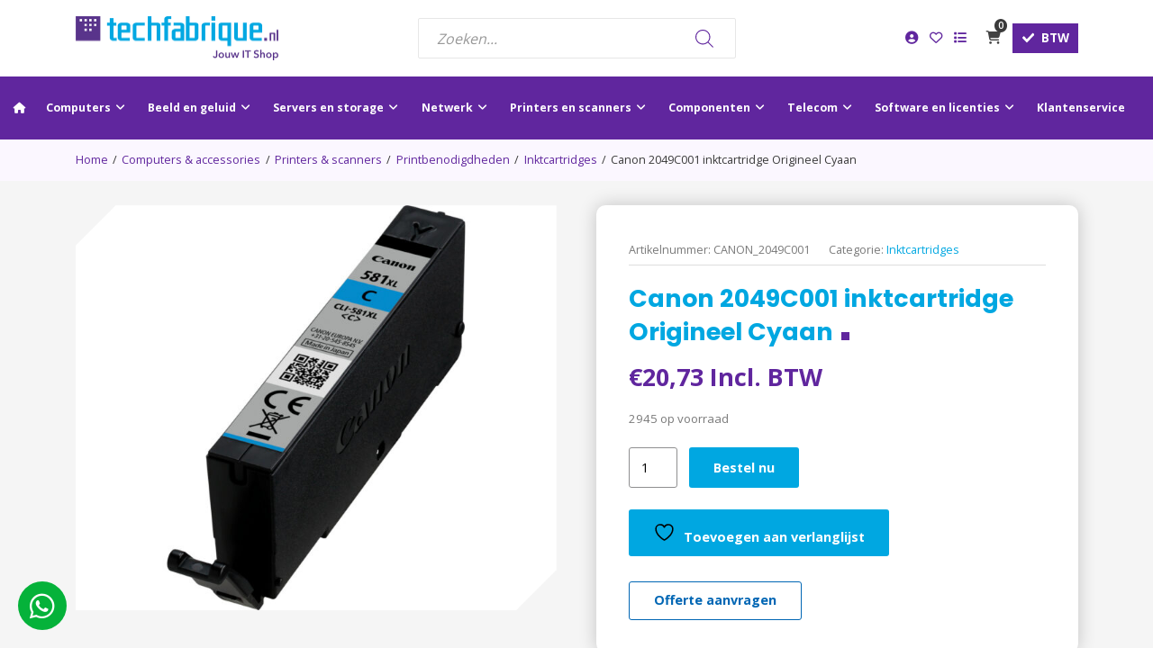

--- FILE ---
content_type: text/html; charset=UTF-8
request_url: https://www.techfabrique.nl/product/2049c001-canon-2049c001-inktcartridge-origineel-cyaan/
body_size: 40551
content:
<!DOCTYPE html>
<html lang="nl-NL">
	
	<head>
		
		
        <meta charset="utf-8">
        <meta name="viewport" content="width=device-width, initial-scale=1, maximum-scale=1">
		<meta name="google-site-verification" content="EbEb_H7_ReaAVPW2fABU7ag_z4aCsl-_cSXeerS12so" /> 
        <title>Canon 2049C001 inktcartridge Origineel Cyaan - TechFabrique</title>
<link data-rocket-preload as="style" href="https://fonts.googleapis.com/css2?family=Open+Sans:wght@300;400;500;600;700&#038;family=Poppins:wght@400;500;600;700&#038;display=swap" rel="preload">
<link href="https://fonts.googleapis.com/css2?family=Open+Sans:wght@300;400;500;600;700&#038;family=Poppins:wght@400;500;600;700&#038;display=swap" media="print" onload="this.media=&#039;all&#039;" rel="stylesheet">
<noscript data-wpr-hosted-gf-parameters=""><link rel="stylesheet" href="https://fonts.googleapis.com/css2?family=Open+Sans:wght@300;400;500;600;700&#038;family=Poppins:wght@400;500;600;700&#038;display=swap"></noscript>
        
       	<link rel="profile" href="http://gmpg.org/xfn/11" />
        <link rel="pingback" href="https://www.techfabrique.nl/xmlrpc.php" />
        <link rel="canonical" href="https://www.techfabrique.nl/product/2049c001-canon-2049c001-inktcartridge-origineel-cyaan" />
		
		<link rel="preconnect" href="https://fonts.googleapis.com">
		<link rel="preconnect" href="https://fonts.gstatic.com" crossorigin>
		
		
		<link data-minify="1" href="https://www.techfabrique.nl/wp-content/cache/min/1/aos@2.3.1/dist/aos.css?ver=1766047338" rel="stylesheet">
		
						<script>document.documentElement.className = document.documentElement.className + ' yes-js js_active js'</script>
			<meta name='robots' content='index, follow, max-image-preview:large, max-snippet:-1, max-video-preview:-1' />

<!-- Google Tag Manager for WordPress by gtm4wp.com -->
<script data-cfasync="false" data-pagespeed-no-defer>
	var gtm4wp_datalayer_name = "dataLayer";
	var dataLayer = dataLayer || [];
	const gtm4wp_use_sku_instead = 0;
	const gtm4wp_currency = 'EUR';
	const gtm4wp_product_per_impression = 10;
	const gtm4wp_clear_ecommerce = false;
	const gtm4wp_datalayer_max_timeout = 2000;
</script>
<!-- End Google Tag Manager for WordPress by gtm4wp.com -->
	<!-- This site is optimized with the Yoast SEO plugin v26.6 - https://yoast.com/wordpress/plugins/seo/ -->
	<link rel="canonical" href="https://www.techfabrique.nl/product/2049c001-canon-2049c001-inktcartridge-origineel-cyaan/" />
	<meta property="og:locale" content="nl_NL" />
	<meta property="og:type" content="article" />
	<meta property="og:title" content="Canon 2049C001 inktcartridge Origineel Cyaan - TechFabrique" />
	<meta property="og:description" content="CANON INK CLI-581XL C" />
	<meta property="og:url" content="https://www.techfabrique.nl/product/2049c001-canon-2049c001-inktcartridge-origineel-cyaan/" />
	<meta property="og:site_name" content="TechFabrique" />
	<meta property="article:modified_time" content="2026-01-24T08:00:27+00:00" />
	<meta name="twitter:card" content="summary_large_image" />
	<script type="application/ld+json" class="yoast-schema-graph">{"@context":"https://schema.org","@graph":[{"@type":"WebPage","@id":"https://www.techfabrique.nl/product/2049c001-canon-2049c001-inktcartridge-origineel-cyaan/","url":"https://www.techfabrique.nl/product/2049c001-canon-2049c001-inktcartridge-origineel-cyaan/","name":"Canon 2049C001 inktcartridge Origineel Cyaan - TechFabrique","isPartOf":{"@id":"https://www.techfabrique.nl/#website"},"primaryImageOfPage":{"@id":"https://www.techfabrique.nl/product/2049c001-canon-2049c001-inktcartridge-origineel-cyaan/#primaryimage"},"image":{"@id":"https://www.techfabrique.nl/product/2049c001-canon-2049c001-inktcartridge-origineel-cyaan/#primaryimage"},"thumbnailUrl":"https://www.techfabrique.nl/wp-content/uploads/2026/01/64f45f9e20f92927ff79b41070129eb9.jpg","datePublished":"2026-01-07T22:07:30+00:00","dateModified":"2026-01-24T08:00:27+00:00","breadcrumb":{"@id":"https://www.techfabrique.nl/product/2049c001-canon-2049c001-inktcartridge-origineel-cyaan/#breadcrumb"},"inLanguage":"nl-NL","potentialAction":[{"@type":"ReadAction","target":["https://www.techfabrique.nl/product/2049c001-canon-2049c001-inktcartridge-origineel-cyaan/"]}]},{"@type":"ImageObject","inLanguage":"nl-NL","@id":"https://www.techfabrique.nl/product/2049c001-canon-2049c001-inktcartridge-origineel-cyaan/#primaryimage","url":"https://www.techfabrique.nl/wp-content/uploads/2026/01/64f45f9e20f92927ff79b41070129eb9.jpg","contentUrl":"https://www.techfabrique.nl/wp-content/uploads/2026/01/64f45f9e20f92927ff79b41070129eb9.jpg","width":1024,"height":1024},{"@type":"BreadcrumbList","@id":"https://www.techfabrique.nl/product/2049c001-canon-2049c001-inktcartridge-origineel-cyaan/#breadcrumb","itemListElement":[{"@type":"ListItem","position":1,"name":"Home","item":"https://www.techfabrique.nl/"},{"@type":"ListItem","position":2,"name":"Winkel","item":"https://www.techfabrique.nl/winkel/"},{"@type":"ListItem","position":3,"name":"Canon 2049C001 inktcartridge Origineel C..."}]},{"@type":"WebSite","@id":"https://www.techfabrique.nl/#website","url":"https://www.techfabrique.nl/","name":"TechFabrique","description":"","potentialAction":[{"@type":"SearchAction","target":{"@type":"EntryPoint","urlTemplate":"https://www.techfabrique.nl/?s={search_term_string}"},"query-input":{"@type":"PropertyValueSpecification","valueRequired":true,"valueName":"search_term_string"}}],"inLanguage":"nl-NL"}]}</script>
	<!-- / Yoast SEO plugin. -->


<link rel='dns-prefetch' href='//static.klaviyo.com' />
<link href='https://fonts.gstatic.com' crossorigin rel='preconnect' />
<link rel="alternate" type="application/rss+xml" title="TechFabrique &raquo; feed" href="https://www.techfabrique.nl/feed/" />
<link rel="alternate" type="application/rss+xml" title="TechFabrique &raquo; reacties feed" href="https://www.techfabrique.nl/comments/feed/" />

<!-- Google Tag Manager for WordPress by gtm4wp.com -->
<!-- GTM Container placement set to automatic -->
<script data-cfasync="false" data-pagespeed-no-defer>
	var dataLayer_content = {"customerTotalOrders":0,"customerTotalOrderValue":0,"customerFirstName":"","customerLastName":"","customerBillingFirstName":"","customerBillingLastName":"","customerBillingCompany":"","customerBillingAddress1":"","customerBillingAddress2":"","customerBillingCity":"","customerBillingState":"","customerBillingPostcode":"","customerBillingCountry":"","customerBillingEmail":"","customerBillingEmailHash":"","customerBillingPhone":"","customerShippingFirstName":"","customerShippingLastName":"","customerShippingCompany":"","customerShippingAddress1":"","customerShippingAddress2":"","customerShippingCity":"","customerShippingState":"","customerShippingPostcode":"","customerShippingCountry":"","productRatingCounts":[],"productAverageRating":0,"productReviewCount":0,"productType":"simple","productIsVariable":0};
	dataLayer.push( dataLayer_content );
</script>
<script data-cfasync="false" data-pagespeed-no-defer>
(function(w,d,s,l,i){w[l]=w[l]||[];w[l].push({'gtm.start':
new Date().getTime(),event:'gtm.js'});var f=d.getElementsByTagName(s)[0],
j=d.createElement(s),dl=l!='dataLayer'?'&l='+l:'';j.async=true;j.src=
'//www.googletagmanager.com/gtm.js?id='+i+dl;f.parentNode.insertBefore(j,f);
})(window,document,'script','dataLayer','GTM-WVHVQXW');
</script>
<!-- End Google Tag Manager for WordPress by gtm4wp.com --><link rel="alternate" type="application/rss+xml" title="TechFabrique &raquo; Canon 2049C001 inktcartridge Origineel Cyaan reacties feed" href="https://www.techfabrique.nl/product/2049c001-canon-2049c001-inktcartridge-origineel-cyaan/feed/" />
<link rel="alternate" title="oEmbed (JSON)" type="application/json+oembed" href="https://www.techfabrique.nl/wp-json/oembed/1.0/embed?url=https%3A%2F%2Fwww.techfabrique.nl%2Fproduct%2F2049c001-canon-2049c001-inktcartridge-origineel-cyaan%2F" />
<link rel="alternate" title="oEmbed (XML)" type="text/xml+oembed" href="https://www.techfabrique.nl/wp-json/oembed/1.0/embed?url=https%3A%2F%2Fwww.techfabrique.nl%2Fproduct%2F2049c001-canon-2049c001-inktcartridge-origineel-cyaan%2F&#038;format=xml" />
<style id='wp-img-auto-sizes-contain-inline-css' type='text/css'>
img:is([sizes=auto i],[sizes^="auto," i]){contain-intrinsic-size:3000px 1500px}
/*# sourceURL=wp-img-auto-sizes-contain-inline-css */
</style>
<style id='wp-emoji-styles-inline-css' type='text/css'>

	img.wp-smiley, img.emoji {
		display: inline !important;
		border: none !important;
		box-shadow: none !important;
		height: 1em !important;
		width: 1em !important;
		margin: 0 0.07em !important;
		vertical-align: -0.1em !important;
		background: none !important;
		padding: 0 !important;
	}
/*# sourceURL=wp-emoji-styles-inline-css */
</style>
<link data-minify="1" rel='stylesheet' id='wp-block-library-css' href='https://www.techfabrique.nl/wp-content/cache/min/1/wp-includes/css/dist/block-library/style.css?ver=1766047338' type='text/css' media='all' />
<style id='classic-theme-styles-inline-css' type='text/css'>
/**
 * These rules are needed for backwards compatibility.
 * They should match the button element rules in the base theme.json file.
 */
.wp-block-button__link {
	color: #ffffff;
	background-color: #32373c;
	border-radius: 9999px; /* 100% causes an oval, but any explicit but really high value retains the pill shape. */

	/* This needs a low specificity so it won't override the rules from the button element if defined in theme.json. */
	box-shadow: none;
	text-decoration: none;

	/* The extra 2px are added to size solids the same as the outline versions.*/
	padding: calc(0.667em + 2px) calc(1.333em + 2px);

	font-size: 1.125em;
}

.wp-block-file__button {
	background: #32373c;
	color: #ffffff;
	text-decoration: none;
}

/*# sourceURL=/wp-includes/css/classic-themes.css */
</style>
<link data-minify="1" rel='stylesheet' id='jquery-selectBox-css' href='https://www.techfabrique.nl/wp-content/cache/min/1/wp-content/plugins/yith-woocommerce-wishlist-premium/assets/css/jquery.selectBox.css?ver=1766047338' type='text/css' media='all' />
<link data-minify="1" rel='stylesheet' id='yith-wcwl-font-awesome-css' href='https://www.techfabrique.nl/wp-content/cache/min/1/wp-content/plugins/yith-woocommerce-wishlist-premium/assets/css/font-awesome.css?ver=1766047338' type='text/css' media='all' />
<link data-minify="1" rel='stylesheet' id='woocommerce_prettyPhoto_css-css' href='https://www.techfabrique.nl/wp-content/cache/min/1/wp-content/plugins/woocommerce/assets/css/prettyPhoto.css?ver=1766047338' type='text/css' media='all' />
<link data-minify="1" rel='stylesheet' id='yith-wcwl-main-css' href='https://www.techfabrique.nl/wp-content/cache/min/1/wp-content/plugins/yith-woocommerce-wishlist-premium/assets/css/style.css?ver=1766047338' type='text/css' media='all' />
<style id='yith-wcwl-main-inline-css' type='text/css'>
 :root { --color-add-to-wishlist-background: #333333; --color-add-to-wishlist-text: #FFFFFF; --color-add-to-wishlist-border: #333333; --color-add-to-wishlist-background-hover: #333333; --color-add-to-wishlist-text-hover: #FFFFFF; --color-add-to-wishlist-border-hover: #333333; --rounded-corners-radius: 16px; --color-add-to-cart-background: #333333; --color-add-to-cart-text: #FFFFFF; --color-add-to-cart-border: #333333; --color-add-to-cart-background-hover: #4F4F4F; --color-add-to-cart-text-hover: #FFFFFF; --color-add-to-cart-border-hover: #4F4F4F; --add-to-cart-rounded-corners-radius: 16px; --color-button-style-1-background: #333333; --color-button-style-1-text: #FFFFFF; --color-button-style-1-border: #333333; --color-button-style-1-background-hover: #4F4F4F; --color-button-style-1-text-hover: #FFFFFF; --color-button-style-1-border-hover: #4F4F4F; --color-button-style-2-background: #333333; --color-button-style-2-text: #FFFFFF; --color-button-style-2-border: #333333; --color-button-style-2-background-hover: #4F4F4F; --color-button-style-2-text-hover: #FFFFFF; --color-button-style-2-border-hover: #4F4F4F; --color-wishlist-table-background: #FFFFFF; --color-wishlist-table-text: #6d6c6c; --color-wishlist-table-border: #FFFFFF; --color-headers-background: #F4F4F4; --color-share-button-color: #FFFFFF; --color-share-button-color-hover: #FFFFFF; --color-fb-button-background: #39599E; --color-fb-button-background-hover: #595A5A; --color-tw-button-background: #45AFE2; --color-tw-button-background-hover: #595A5A; --color-pr-button-background: #AB2E31; --color-pr-button-background-hover: #595A5A; --color-em-button-background: #FBB102; --color-em-button-background-hover: #595A5A; --color-wa-button-background: #00A901; --color-wa-button-background-hover: #595A5A; --feedback-duration: 3s; --modal-colors-overlay: #0000004d; --modal-colors-icon: #007565; --modal-colors-primary-button: #007565; --modal-colors-primary-button-hover: #007565; --modal-colors-primary-button-text: #fff; --modal-colors-primary-button-text-hover: #fff; --modal-colors-secondary-button: #e8e8e8; --modal-colors-secondary-button-hover: #d8d8d8; --modal-colors-secondary-button-text: #777; --modal-colors-secondary-button-text-hover: #777; --color-ask-an-estimate-background: #333333; --color-ask-an-estimate-text: #FFFFFF; --color-ask-an-estimate-border: #333333; --color-ask-an-estimate-background-hover: #4F4F4F; --color-ask-an-estimate-text-hover: #FFFFFF; --color-ask-an-estimate-border-hover: #4F4F4F; --ask-an-estimate-rounded-corners-radius: 16px; --tooltip-color-background: #333333e6; --tooltip-color-text: #fff } 
 :root { --color-add-to-wishlist-background: #333333; --color-add-to-wishlist-text: #FFFFFF; --color-add-to-wishlist-border: #333333; --color-add-to-wishlist-background-hover: #333333; --color-add-to-wishlist-text-hover: #FFFFFF; --color-add-to-wishlist-border-hover: #333333; --rounded-corners-radius: 16px; --color-add-to-cart-background: #333333; --color-add-to-cart-text: #FFFFFF; --color-add-to-cart-border: #333333; --color-add-to-cart-background-hover: #4F4F4F; --color-add-to-cart-text-hover: #FFFFFF; --color-add-to-cart-border-hover: #4F4F4F; --add-to-cart-rounded-corners-radius: 16px; --color-button-style-1-background: #333333; --color-button-style-1-text: #FFFFFF; --color-button-style-1-border: #333333; --color-button-style-1-background-hover: #4F4F4F; --color-button-style-1-text-hover: #FFFFFF; --color-button-style-1-border-hover: #4F4F4F; --color-button-style-2-background: #333333; --color-button-style-2-text: #FFFFFF; --color-button-style-2-border: #333333; --color-button-style-2-background-hover: #4F4F4F; --color-button-style-2-text-hover: #FFFFFF; --color-button-style-2-border-hover: #4F4F4F; --color-wishlist-table-background: #FFFFFF; --color-wishlist-table-text: #6d6c6c; --color-wishlist-table-border: #FFFFFF; --color-headers-background: #F4F4F4; --color-share-button-color: #FFFFFF; --color-share-button-color-hover: #FFFFFF; --color-fb-button-background: #39599E; --color-fb-button-background-hover: #595A5A; --color-tw-button-background: #45AFE2; --color-tw-button-background-hover: #595A5A; --color-pr-button-background: #AB2E31; --color-pr-button-background-hover: #595A5A; --color-em-button-background: #FBB102; --color-em-button-background-hover: #595A5A; --color-wa-button-background: #00A901; --color-wa-button-background-hover: #595A5A; --feedback-duration: 3s; --modal-colors-overlay: #0000004d; --modal-colors-icon: #007565; --modal-colors-primary-button: #007565; --modal-colors-primary-button-hover: #007565; --modal-colors-primary-button-text: #fff; --modal-colors-primary-button-text-hover: #fff; --modal-colors-secondary-button: #e8e8e8; --modal-colors-secondary-button-hover: #d8d8d8; --modal-colors-secondary-button-text: #777; --modal-colors-secondary-button-text-hover: #777; --color-ask-an-estimate-background: #333333; --color-ask-an-estimate-text: #FFFFFF; --color-ask-an-estimate-border: #333333; --color-ask-an-estimate-background-hover: #4F4F4F; --color-ask-an-estimate-text-hover: #FFFFFF; --color-ask-an-estimate-border-hover: #4F4F4F; --ask-an-estimate-rounded-corners-radius: 16px; --tooltip-color-background: #333333e6; --tooltip-color-text: #fff } 
/*# sourceURL=yith-wcwl-main-inline-css */
</style>
<style id='global-styles-inline-css' type='text/css'>
:root{--wp--preset--aspect-ratio--square: 1;--wp--preset--aspect-ratio--4-3: 4/3;--wp--preset--aspect-ratio--3-4: 3/4;--wp--preset--aspect-ratio--3-2: 3/2;--wp--preset--aspect-ratio--2-3: 2/3;--wp--preset--aspect-ratio--16-9: 16/9;--wp--preset--aspect-ratio--9-16: 9/16;--wp--preset--color--black: #000000;--wp--preset--color--cyan-bluish-gray: #abb8c3;--wp--preset--color--white: #ffffff;--wp--preset--color--pale-pink: #f78da7;--wp--preset--color--vivid-red: #cf2e2e;--wp--preset--color--luminous-vivid-orange: #ff6900;--wp--preset--color--luminous-vivid-amber: #fcb900;--wp--preset--color--light-green-cyan: #7bdcb5;--wp--preset--color--vivid-green-cyan: #00d084;--wp--preset--color--pale-cyan-blue: #8ed1fc;--wp--preset--color--vivid-cyan-blue: #0693e3;--wp--preset--color--vivid-purple: #9b51e0;--wp--preset--gradient--vivid-cyan-blue-to-vivid-purple: linear-gradient(135deg,rgb(6,147,227) 0%,rgb(155,81,224) 100%);--wp--preset--gradient--light-green-cyan-to-vivid-green-cyan: linear-gradient(135deg,rgb(122,220,180) 0%,rgb(0,208,130) 100%);--wp--preset--gradient--luminous-vivid-amber-to-luminous-vivid-orange: linear-gradient(135deg,rgb(252,185,0) 0%,rgb(255,105,0) 100%);--wp--preset--gradient--luminous-vivid-orange-to-vivid-red: linear-gradient(135deg,rgb(255,105,0) 0%,rgb(207,46,46) 100%);--wp--preset--gradient--very-light-gray-to-cyan-bluish-gray: linear-gradient(135deg,rgb(238,238,238) 0%,rgb(169,184,195) 100%);--wp--preset--gradient--cool-to-warm-spectrum: linear-gradient(135deg,rgb(74,234,220) 0%,rgb(151,120,209) 20%,rgb(207,42,186) 40%,rgb(238,44,130) 60%,rgb(251,105,98) 80%,rgb(254,248,76) 100%);--wp--preset--gradient--blush-light-purple: linear-gradient(135deg,rgb(255,206,236) 0%,rgb(152,150,240) 100%);--wp--preset--gradient--blush-bordeaux: linear-gradient(135deg,rgb(254,205,165) 0%,rgb(254,45,45) 50%,rgb(107,0,62) 100%);--wp--preset--gradient--luminous-dusk: linear-gradient(135deg,rgb(255,203,112) 0%,rgb(199,81,192) 50%,rgb(65,88,208) 100%);--wp--preset--gradient--pale-ocean: linear-gradient(135deg,rgb(255,245,203) 0%,rgb(182,227,212) 50%,rgb(51,167,181) 100%);--wp--preset--gradient--electric-grass: linear-gradient(135deg,rgb(202,248,128) 0%,rgb(113,206,126) 100%);--wp--preset--gradient--midnight: linear-gradient(135deg,rgb(2,3,129) 0%,rgb(40,116,252) 100%);--wp--preset--font-size--small: 13px;--wp--preset--font-size--medium: 20px;--wp--preset--font-size--large: 36px;--wp--preset--font-size--x-large: 42px;--wp--preset--spacing--20: 0.44rem;--wp--preset--spacing--30: 0.67rem;--wp--preset--spacing--40: 1rem;--wp--preset--spacing--50: 1.5rem;--wp--preset--spacing--60: 2.25rem;--wp--preset--spacing--70: 3.38rem;--wp--preset--spacing--80: 5.06rem;--wp--preset--shadow--natural: 6px 6px 9px rgba(0, 0, 0, 0.2);--wp--preset--shadow--deep: 12px 12px 50px rgba(0, 0, 0, 0.4);--wp--preset--shadow--sharp: 6px 6px 0px rgba(0, 0, 0, 0.2);--wp--preset--shadow--outlined: 6px 6px 0px -3px rgb(255, 255, 255), 6px 6px rgb(0, 0, 0);--wp--preset--shadow--crisp: 6px 6px 0px rgb(0, 0, 0);}:where(.is-layout-flex){gap: 0.5em;}:where(.is-layout-grid){gap: 0.5em;}body .is-layout-flex{display: flex;}.is-layout-flex{flex-wrap: wrap;align-items: center;}.is-layout-flex > :is(*, div){margin: 0;}body .is-layout-grid{display: grid;}.is-layout-grid > :is(*, div){margin: 0;}:where(.wp-block-columns.is-layout-flex){gap: 2em;}:where(.wp-block-columns.is-layout-grid){gap: 2em;}:where(.wp-block-post-template.is-layout-flex){gap: 1.25em;}:where(.wp-block-post-template.is-layout-grid){gap: 1.25em;}.has-black-color{color: var(--wp--preset--color--black) !important;}.has-cyan-bluish-gray-color{color: var(--wp--preset--color--cyan-bluish-gray) !important;}.has-white-color{color: var(--wp--preset--color--white) !important;}.has-pale-pink-color{color: var(--wp--preset--color--pale-pink) !important;}.has-vivid-red-color{color: var(--wp--preset--color--vivid-red) !important;}.has-luminous-vivid-orange-color{color: var(--wp--preset--color--luminous-vivid-orange) !important;}.has-luminous-vivid-amber-color{color: var(--wp--preset--color--luminous-vivid-amber) !important;}.has-light-green-cyan-color{color: var(--wp--preset--color--light-green-cyan) !important;}.has-vivid-green-cyan-color{color: var(--wp--preset--color--vivid-green-cyan) !important;}.has-pale-cyan-blue-color{color: var(--wp--preset--color--pale-cyan-blue) !important;}.has-vivid-cyan-blue-color{color: var(--wp--preset--color--vivid-cyan-blue) !important;}.has-vivid-purple-color{color: var(--wp--preset--color--vivid-purple) !important;}.has-black-background-color{background-color: var(--wp--preset--color--black) !important;}.has-cyan-bluish-gray-background-color{background-color: var(--wp--preset--color--cyan-bluish-gray) !important;}.has-white-background-color{background-color: var(--wp--preset--color--white) !important;}.has-pale-pink-background-color{background-color: var(--wp--preset--color--pale-pink) !important;}.has-vivid-red-background-color{background-color: var(--wp--preset--color--vivid-red) !important;}.has-luminous-vivid-orange-background-color{background-color: var(--wp--preset--color--luminous-vivid-orange) !important;}.has-luminous-vivid-amber-background-color{background-color: var(--wp--preset--color--luminous-vivid-amber) !important;}.has-light-green-cyan-background-color{background-color: var(--wp--preset--color--light-green-cyan) !important;}.has-vivid-green-cyan-background-color{background-color: var(--wp--preset--color--vivid-green-cyan) !important;}.has-pale-cyan-blue-background-color{background-color: var(--wp--preset--color--pale-cyan-blue) !important;}.has-vivid-cyan-blue-background-color{background-color: var(--wp--preset--color--vivid-cyan-blue) !important;}.has-vivid-purple-background-color{background-color: var(--wp--preset--color--vivid-purple) !important;}.has-black-border-color{border-color: var(--wp--preset--color--black) !important;}.has-cyan-bluish-gray-border-color{border-color: var(--wp--preset--color--cyan-bluish-gray) !important;}.has-white-border-color{border-color: var(--wp--preset--color--white) !important;}.has-pale-pink-border-color{border-color: var(--wp--preset--color--pale-pink) !important;}.has-vivid-red-border-color{border-color: var(--wp--preset--color--vivid-red) !important;}.has-luminous-vivid-orange-border-color{border-color: var(--wp--preset--color--luminous-vivid-orange) !important;}.has-luminous-vivid-amber-border-color{border-color: var(--wp--preset--color--luminous-vivid-amber) !important;}.has-light-green-cyan-border-color{border-color: var(--wp--preset--color--light-green-cyan) !important;}.has-vivid-green-cyan-border-color{border-color: var(--wp--preset--color--vivid-green-cyan) !important;}.has-pale-cyan-blue-border-color{border-color: var(--wp--preset--color--pale-cyan-blue) !important;}.has-vivid-cyan-blue-border-color{border-color: var(--wp--preset--color--vivid-cyan-blue) !important;}.has-vivid-purple-border-color{border-color: var(--wp--preset--color--vivid-purple) !important;}.has-vivid-cyan-blue-to-vivid-purple-gradient-background{background: var(--wp--preset--gradient--vivid-cyan-blue-to-vivid-purple) !important;}.has-light-green-cyan-to-vivid-green-cyan-gradient-background{background: var(--wp--preset--gradient--light-green-cyan-to-vivid-green-cyan) !important;}.has-luminous-vivid-amber-to-luminous-vivid-orange-gradient-background{background: var(--wp--preset--gradient--luminous-vivid-amber-to-luminous-vivid-orange) !important;}.has-luminous-vivid-orange-to-vivid-red-gradient-background{background: var(--wp--preset--gradient--luminous-vivid-orange-to-vivid-red) !important;}.has-very-light-gray-to-cyan-bluish-gray-gradient-background{background: var(--wp--preset--gradient--very-light-gray-to-cyan-bluish-gray) !important;}.has-cool-to-warm-spectrum-gradient-background{background: var(--wp--preset--gradient--cool-to-warm-spectrum) !important;}.has-blush-light-purple-gradient-background{background: var(--wp--preset--gradient--blush-light-purple) !important;}.has-blush-bordeaux-gradient-background{background: var(--wp--preset--gradient--blush-bordeaux) !important;}.has-luminous-dusk-gradient-background{background: var(--wp--preset--gradient--luminous-dusk) !important;}.has-pale-ocean-gradient-background{background: var(--wp--preset--gradient--pale-ocean) !important;}.has-electric-grass-gradient-background{background: var(--wp--preset--gradient--electric-grass) !important;}.has-midnight-gradient-background{background: var(--wp--preset--gradient--midnight) !important;}.has-small-font-size{font-size: var(--wp--preset--font-size--small) !important;}.has-medium-font-size{font-size: var(--wp--preset--font-size--medium) !important;}.has-large-font-size{font-size: var(--wp--preset--font-size--large) !important;}.has-x-large-font-size{font-size: var(--wp--preset--font-size--x-large) !important;}
:where(.wp-block-post-template.is-layout-flex){gap: 1.25em;}:where(.wp-block-post-template.is-layout-grid){gap: 1.25em;}
:where(.wp-block-term-template.is-layout-flex){gap: 1.25em;}:where(.wp-block-term-template.is-layout-grid){gap: 1.25em;}
:where(.wp-block-columns.is-layout-flex){gap: 2em;}:where(.wp-block-columns.is-layout-grid){gap: 2em;}
:root :where(.wp-block-pullquote){font-size: 1.5em;line-height: 1.6;}
/*# sourceURL=global-styles-inline-css */
</style>
<link data-minify="1" rel='stylesheet' id='woo-advanced-discounts-css' href='https://www.techfabrique.nl/wp-content/cache/min/1/wp-content/plugins/woo-advanced-discounts/public/css/wad-public.css?ver=1766047338' type='text/css' media='all' />
<link rel='stylesheet' id='o-tooltip-css' href='https://www.techfabrique.nl/wp-content/plugins/woo-advanced-discounts/public/css/tooltip.min.css?ver=2.32.3' type='text/css' media='all' />
<link data-minify="1" rel='stylesheet' id='woocommerce-layout-css' href='https://www.techfabrique.nl/wp-content/cache/min/1/wp-content/plugins/woocommerce/assets/css/woocommerce-layout.css?ver=1766047338' type='text/css' media='all' />
<link data-minify="1" rel='stylesheet' id='woocommerce-smallscreen-css' href='https://www.techfabrique.nl/wp-content/cache/min/1/wp-content/plugins/woocommerce/assets/css/woocommerce-smallscreen.css?ver=1766047338' type='text/css' media='only screen and (max-width: 768px)' />
<link data-minify="1" rel='stylesheet' id='woocommerce-general-css' href='https://www.techfabrique.nl/wp-content/cache/min/1/wp-content/plugins/woocommerce/assets/css/woocommerce.css?ver=1766047338' type='text/css' media='all' />
<style id='woocommerce-inline-inline-css' type='text/css'>
.woocommerce form .form-row .required { visibility: visible; }
/*# sourceURL=woocommerce-inline-inline-css */
</style>
<link data-minify="1" rel='stylesheet' id='wcpf-plugin-style-css' href='https://www.techfabrique.nl/wp-content/cache/min/1/wp-content/plugins/woocommerce-product-filters/assets/css/plugin.css?ver=1766047338' type='text/css' media='all' />
<link data-minify="1" rel='stylesheet' id='dgwt-wcas-style-css' href='https://www.techfabrique.nl/wp-content/cache/min/1/wp-content/plugins/ajax-search-for-woocommerce-premium/assets/css/style.css?ver=1766047338' type='text/css' media='all' />
<link rel='stylesheet' id='mollie-applepaydirect-css' href='https://www.techfabrique.nl/wp-content/plugins/mollie-payments-for-woocommerce/public/css/mollie-applepaydirect.min.css?ver=1765897552' type='text/css' media='screen' />
<link data-minify="1" rel='stylesheet' id='yith_ywraq_frontend-css' href='https://www.techfabrique.nl/wp-content/cache/min/1/wp-content/plugins/yith-woocommerce-request-a-quote-premium/assets/css/ywraq-frontend.css?ver=1766047338' type='text/css' media='all' />
<style id='yith_ywraq_frontend-inline-css' type='text/css'>
:root {
		--ywraq_layout_button_bg_color: rgba(255,255,255,0);
		--ywraq_layout_button_bg_color_hover: rgb(0,102,180);
		--ywraq_layout_button_border_color: #0066b4;
		--ywraq_layout_button_border_color_hover: rgb(0,102,180);
		--ywraq_layout_button_color: rgb(0,102,180);
		--ywraq_layout_button_color_hover: #ffffff;
		
		--ywraq_checkout_button_bg_color: rgba(255,255,255,0);
		--ywraq_checkout_button_bg_color_hover: #044a80;
		--ywraq_checkout_button_border_color: #0066b4;
		--ywraq_checkout_button_border_color_hover: #044a80;
		--ywraq_checkout_button_color: rgb(0,102,180);
		--ywraq_checkout_button_color_hover: rgb(0,102,180);
		
		--ywraq_accept_button_bg_color: #0066b4;
		--ywraq_accept_button_bg_color_hover: #044a80;
		--ywraq_accept_button_border_color: #0066b4;
		--ywraq_accept_button_border_color_hover: #044a80;
		--ywraq_accept_button_color: #ffffff;
		--ywraq_accept_button_color_hover: #ffffff;
		
		--ywraq_reject_button_bg_color: transparent;
		--ywraq_reject_button_bg_color_hover: #CC2B2B;
		--ywraq_reject_button_border_color: #CC2B2B;
		--ywraq_reject_button_border_color_hover: #CC2B2B;
		--ywraq_reject_button_color: #CC2B2B;
		--ywraq_reject_button_color_hover: #ffffff;
		}		

/*# sourceURL=yith_ywraq_frontend-inline-css */
</style>
<link rel='stylesheet' id='ubermenu-css' href='https://www.techfabrique.nl/wp-content/plugins/ubermenu/pro/assets/css/ubermenu.min.css?ver=3.8.1' type='text/css' media='all' />
<link data-minify="1" rel='stylesheet' id='ubermenu-font-awesome-all-css' href='https://www.techfabrique.nl/wp-content/cache/min/1/wp-content/plugins/ubermenu/assets/fontawesome/css/all.min.css?ver=1766047338' type='text/css' media='all' />
<link data-minify="1" rel='stylesheet' id='wcvat-css-css' href='https://www.techfabrique.nl/wp-content/cache/min/1/wp-content/plugins/woocommerce-tax/assets/css/wcvat.css?ver=1766047338' type='text/css' media='all' />
<link rel='stylesheet' id='bootstrap-css' href='https://www.techfabrique.nl/wp-content/themes/techfabrique/css/bootstrap.min.css?ver=6.9' type='text/css' media='all' />
<link data-minify="1" rel='stylesheet' id='fontawesome-css' href='https://www.techfabrique.nl/wp-content/cache/min/1/wp-content/themes/techfabrique/css/fontawesome-all.min.css?ver=1766047339' type='text/css' media='all' />
<link data-minify="1" rel='stylesheet' id='swiper-css' href='https://www.techfabrique.nl/wp-content/cache/min/1/wp-content/themes/techfabrique/css/swiper-bundle.min.css?ver=1766047339' type='text/css' media='all' />
<link data-minify="1" rel='stylesheet' id='woocommerce-css' href='https://www.techfabrique.nl/wp-content/cache/min/1/wp-content/themes/techfabrique/css/woocommerce-custom.css?ver=1766047339' type='text/css' media='all' />
<link data-minify="1" rel='stylesheet' id='menu-css' href='https://www.techfabrique.nl/wp-content/cache/min/1/wp-content/themes/techfabrique/css/menu.css?ver=1766047339' type='text/css' media='all' />
<link data-minify="1" rel='stylesheet' id='stylesheet-css' href='https://www.techfabrique.nl/wp-content/cache/min/1/wp-content/themes/techfabrique/css/stylesheet.css?ver=1766047339' type='text/css' media='all' />
<script type="text/javascript" src="https://www.techfabrique.nl/wp-includes/js/jquery/jquery.js?ver=3.7.1" id="jquery-core-js"></script>
<script type="text/javascript" src="https://www.techfabrique.nl/wp-includes/js/jquery/jquery-migrate.js?ver=3.4.1" id="jquery-migrate-js"></script>
<script type="text/javascript" id="import_for_woo_script-js-extra">
/* <![CDATA[ */
var myAjax = {"ajaxurl":"https://www.techfabrique.nl/wp-admin/admin-ajax.php?page=iceimport-for-woocommerce"};
//# sourceURL=import_for_woo_script-js-extra
/* ]]> */
</script>
<script type="text/javascript" src="https://www.techfabrique.nl/wp-content/plugins/iceimport-for-woocommerce/script.js?ver=1.3.1" id="import_for_woo_script-js"></script>
<script type="text/javascript" src="https://www.techfabrique.nl/wp-content/plugins/woo-advanced-discounts/public/js/wad-public.js?ver=2.32.3" id="woo-advanced-discounts-js"></script>
<script type="text/javascript" src="https://www.techfabrique.nl/wp-content/plugins/woo-advanced-discounts/public/js/tooltip.min.js?ver=2.32.3" id="o-tooltip-js"></script>
<script type="text/javascript" src="https://www.techfabrique.nl/wp-content/plugins/woocommerce/assets/js/jquery-blockui/jquery.blockUI.js?ver=2.7.0-wc.10.4.3" id="wc-jquery-blockui-js" defer="defer" data-wp-strategy="defer"></script>
<script type="text/javascript" id="wc-add-to-cart-js-extra">
/* <![CDATA[ */
var wc_add_to_cart_params = {"ajax_url":"/wp-admin/admin-ajax.php","wc_ajax_url":"/?wc-ajax=%%endpoint%%","i18n_view_cart":"Bekijk winkelwagen","cart_url":"https://www.techfabrique.nl/winkelwagen/","is_cart":"","cart_redirect_after_add":"no"};
//# sourceURL=wc-add-to-cart-js-extra
/* ]]> */
</script>
<script type="text/javascript" src="https://www.techfabrique.nl/wp-content/plugins/woocommerce/assets/js/frontend/add-to-cart.js?ver=10.4.3" id="wc-add-to-cart-js" defer="defer" data-wp-strategy="defer"></script>
<script type="text/javascript" src="https://www.techfabrique.nl/wp-content/plugins/woocommerce/assets/js/flexslider/jquery.flexslider.js?ver=2.7.2-wc.10.4.3" id="wc-flexslider-js" defer="defer" data-wp-strategy="defer"></script>
<script type="text/javascript" id="wc-single-product-js-extra">
/* <![CDATA[ */
var wc_single_product_params = {"i18n_required_rating_text":"Selecteer een waardering","i18n_rating_options":["1 van de 5 sterren","2 van de 5 sterren","3 van de 5 sterren","4 van de 5 sterren","5 van de 5 sterren"],"i18n_product_gallery_trigger_text":"Afbeeldinggalerij in volledig scherm bekijken","review_rating_required":"yes","flexslider":{"rtl":false,"animation":"slide","smoothHeight":true,"directionNav":false,"controlNav":"thumbnails","slideshow":false,"animationSpeed":500,"animationLoop":false,"allowOneSlide":false},"zoom_enabled":"","zoom_options":[],"photoswipe_enabled":"","photoswipe_options":{"shareEl":false,"closeOnScroll":false,"history":false,"hideAnimationDuration":0,"showAnimationDuration":0},"flexslider_enabled":"1"};
//# sourceURL=wc-single-product-js-extra
/* ]]> */
</script>
<script type="text/javascript" src="https://www.techfabrique.nl/wp-content/plugins/woocommerce/assets/js/frontend/single-product.js?ver=10.4.3" id="wc-single-product-js" defer="defer" data-wp-strategy="defer"></script>
<script type="text/javascript" src="https://www.techfabrique.nl/wp-content/plugins/woocommerce/assets/js/js-cookie/js.cookie.js?ver=2.1.4-wc.10.4.3" id="wc-js-cookie-js" defer="defer" data-wp-strategy="defer"></script>
<script type="text/javascript" id="woocommerce-js-extra">
/* <![CDATA[ */
var woocommerce_params = {"ajax_url":"/wp-admin/admin-ajax.php","wc_ajax_url":"/?wc-ajax=%%endpoint%%","i18n_password_show":"Wachtwoord weergeven","i18n_password_hide":"Wachtwoord verbergen"};
//# sourceURL=woocommerce-js-extra
/* ]]> */
</script>
<script type="text/javascript" src="https://www.techfabrique.nl/wp-content/plugins/woocommerce/assets/js/frontend/woocommerce.js?ver=10.4.3" id="woocommerce-js" defer="defer" data-wp-strategy="defer"></script>
<script type="text/javascript" src="https://www.techfabrique.nl/wp-includes/js/jquery/ui/core.js?ver=1.13.3" id="jquery-ui-core-js"></script>
<script type="text/javascript" src="https://www.techfabrique.nl/wp-includes/js/jquery/ui/mouse.js?ver=1.13.3" id="jquery-ui-mouse-js"></script>
<script type="text/javascript" src="https://www.techfabrique.nl/wp-includes/js/jquery/ui/slider.js?ver=1.13.3" id="jquery-ui-slider-js"></script>
<script type="text/javascript" src="https://www.techfabrique.nl/wp-content/plugins/woocommerce-product-filters/assets/js/front-vendor.js?ver=1.4.40" id="wcpf-plugin-vendor-script-js"></script>
<script type="text/javascript" src="https://www.techfabrique.nl/wp-includes/js/underscore.min.js?ver=1.13.7" id="underscore-js"></script>
<script type="text/javascript" id="wp-util-js-extra">
/* <![CDATA[ */
var _wpUtilSettings = {"ajax":{"url":"/wp-admin/admin-ajax.php"}};
//# sourceURL=wp-util-js-extra
/* ]]> */
</script>
<script type="text/javascript" src="https://www.techfabrique.nl/wp-includes/js/wp-util.js?ver=6.9" id="wp-util-js"></script>
<script type="text/javascript" src="https://www.techfabrique.nl/wp-content/plugins/woocommerce/assets/js/accounting/accounting.js?ver=0.4.2" id="wc-accounting-js"></script>
<script type="text/javascript" id="wcpf-plugin-script-js-extra">
/* <![CDATA[ */
var WCPFData = {"registerEntities":{"Project":{"id":"Project","class":"WooCommerce_Product_Filter_Plugin\\Entity","post_type":"wcpf_project","label":"Project","default_options":{"urlNavigation":"query","filteringStarts":"auto","urlNavigationOptions":[],"useComponents":["pagination","sorting","results-count","page-title","breadcrumb"],"paginationAjax":true,"sortingAjax":true,"productsContainerSelector":".products","paginationSelector":".woocommerce-pagination","resultCountSelector":".woocommerce-result-count","sortingSelector":".woocommerce-ordering","pageTitleSelector":".woocommerce-products-header__title","breadcrumbSelector":".woocommerce-breadcrumb","multipleContainersForProducts":true},"is_grouped":true,"editor_component_class":"WooCommerce_Product_Filter_Plugin\\Project\\Editor_Component","filter_component_class":"WooCommerce_Product_Filter_Plugin\\Project\\Filter_Component","variations":false},"BoxListField":{"id":"BoxListField","class":"WooCommerce_Product_Filter_Plugin\\Entity","post_type":"wcpf_item","label":"Dooslijst","default_options":{"itemsSource":"attribute","itemsDisplay":"all","queryType":"or","itemsDisplayHierarchical":true,"displayHierarchicalCollapsed":false,"displayTitle":true,"displayToggleContent":true,"defaultToggleState":"show","cssClass":"","actionForEmptyOptions":"hide","displayProductCount":true,"productCountPolicy":"for-option-only","multiSelect":true,"boxSize":"45px"},"is_grouped":false,"editor_component_class":"WooCommerce_Product_Filter_Plugin\\Field\\Box_list\\Editor_Component","filter_component_class":"WooCommerce_Product_Filter_Plugin\\Field\\Box_List\\Filter_Component","variations":true},"CheckBoxListField":{"id":"CheckBoxListField","class":"WooCommerce_Product_Filter_Plugin\\Entity","post_type":"wcpf_item","label":"Selectievak","default_options":{"itemsSource":"attribute","itemsDisplay":"all","queryType":"or","itemsDisplayHierarchical":true,"displayHierarchicalCollapsed":false,"displayTitle":true,"displayToggleContent":true,"defaultToggleState":"show","cssClass":"","actionForEmptyOptions":"hide","displayProductCount":true,"productCountPolicy":"for-option-only","seeMoreOptionsBy":"scrollbar","heightOfVisibleContent":12},"is_grouped":false,"editor_component_class":"WooCommerce_Product_Filter_Plugin\\Field\\Check_Box_List\\Editor_Component","filter_component_class":"WooCommerce_Product_Filter_Plugin\\Field\\Check_Box_List\\Filter_Component","variations":true},"DropDownListField":{"id":"DropDownListField","class":"WooCommerce_Product_Filter_Plugin\\Entity","post_type":"wcpf_item","label":"Keuzemenu","default_options":{"itemsSource":"attribute","itemsDisplay":"all","queryType":"or","itemsDisplayHierarchical":true,"displayHierarchicalCollapsed":false,"displayTitle":true,"displayToggleContent":true,"defaultToggleState":"show","cssClass":"","actionForEmptyOptions":"hide","displayProductCount":true,"productCountPolicy":"for-option-only","titleItemReset":"Alles tonen"},"is_grouped":false,"editor_component_class":"WooCommerce_Product_Filter_Plugin\\Field\\Drop_Down_List\\Editor_Component","filter_component_class":"WooCommerce_Product_Filter_Plugin\\Field\\Drop_Down_List\\Filter_Component","variations":true},"ButtonField":{"id":"ButtonField","class":"WooCommerce_Product_Filter_Plugin\\Entity","post_type":"wcpf_item","label":"Knop","default_options":{"cssClass":"","action":"reset"},"is_grouped":false,"editor_component_class":"WooCommerce_Product_Filter_Plugin\\Field\\Button\\Editor_Component","filter_component_class":"WooCommerce_Product_Filter_Plugin\\Field\\Button\\Filter_Component","variations":true},"ColorListField":{"id":"ColorListField","class":"WooCommerce_Product_Filter_Plugin\\Entity","post_type":"wcpf_item","label":"Kleuren","default_options":{"itemsSource":"attribute","itemsDisplay":"all","queryType":"or","itemsDisplayHierarchical":true,"displayHierarchicalCollapsed":false,"displayTitle":true,"displayToggleContent":true,"defaultToggleState":"show","cssClass":"","actionForEmptyOptions":"hide","displayProductCount":true,"productCountPolicy":"for-option-only","optionKey":"colors"},"is_grouped":false,"editor_component_class":"WooCommerce_Product_Filter_Plugin\\Field\\Color_List\\Editor_Component","filter_component_class":"WooCommerce_Product_Filter_Plugin\\Field\\Color_List\\Filter_Component","variations":true},"RadioListField":{"id":"RadioListField","class":"WooCommerce_Product_Filter_Plugin\\Entity","post_type":"wcpf_item","label":"Radio","default_options":{"itemsSource":"attribute","itemsDisplay":"all","queryType":"or","itemsDisplayHierarchical":true,"displayHierarchicalCollapsed":false,"displayTitle":true,"displayToggleContent":true,"defaultToggleState":"show","cssClass":"","actionForEmptyOptions":"hide","displayProductCount":true,"productCountPolicy":"for-option-only","titleItemReset":"Alles tonen","seeMoreOptionsBy":"scrollbar","heightOfVisibleContent":12},"is_grouped":false,"editor_component_class":"WooCommerce_Product_Filter_Plugin\\Field\\Radio_List\\Editor_Component","filter_component_class":"WooCommerce_Product_Filter_Plugin\\Field\\Radio_List\\Filter_Component","variations":true},"TextListField":{"id":"TextListField","class":"WooCommerce_Product_Filter_Plugin\\Entity","post_type":"wcpf_item","label":"Tekstlijst","default_options":{"itemsSource":"attribute","itemsDisplay":"all","queryType":"or","itemsDisplayHierarchical":true,"displayHierarchicalCollapsed":false,"displayTitle":true,"displayToggleContent":true,"defaultToggleState":"show","cssClass":"","actionForEmptyOptions":"hide","displayProductCount":true,"productCountPolicy":"for-option-only","multiSelect":true,"useInlineStyle":false},"is_grouped":false,"editor_component_class":"WooCommerce_Product_Filter_Plugin\\Field\\Text_List\\Editor_Component","filter_component_class":"WooCommerce_Product_Filter_Plugin\\Field\\Text_List\\Filter_Component","variations":true},"PriceSliderField":{"id":"PriceSliderField","class":"WooCommerce_Product_Filter_Plugin\\Entity","post_type":"wcpf_item","label":"Prijs-slider","default_options":{"minPriceOptionKey":"min-price","maxPriceOptionKey":"max-price","optionKey":"price","optionKeyFormat":"dash","cssClass":"","displayMinMaxInput":true,"displayTitle":true,"displayToggleContent":true,"defaultToggleState":"show","displayPriceLabel":true},"is_grouped":false,"editor_component_class":"WooCommerce_Product_Filter_Plugin\\Field\\Price_Slider\\Editor_Component","filter_component_class":"WooCommerce_Product_Filter_Plugin\\Field\\Price_Slider\\Filter_Component","variations":false},"SimpleBoxLayout":{"id":"SimpleBoxLayout","class":"WooCommerce_Product_Filter_Plugin\\Entity","post_type":"wcpf_item","label":"Simple Box","default_options":{"displayToggleContent":true,"defaultToggleState":"show","cssClass":""},"is_grouped":true,"editor_component_class":"WooCommerce_Product_Filter_Plugin\\Layout\\Simple_Box\\Editor_Component","filter_component_class":"WooCommerce_Product_Filter_Plugin\\Layout\\Simple_Box\\Filter_Component","variations":false},"ColumnsLayout":{"id":"ColumnsLayout","class":"WooCommerce_Product_Filter_Plugin\\Entity","post_type":"wcpf_item","label":"Kolommen","default_options":{"columns":[{"entities":[],"options":{"width":"50%"}}]},"is_grouped":true,"editor_component_class":"WooCommerce_Product_Filter_Plugin\\Layout\\Columns\\Editor_Component","filter_component_class":"WooCommerce_Product_Filter_Plugin\\Layout\\Columns\\Filter_Component","variations":false}},"messages":{"selectNoMatchesFound":"Geen overeenkomsten gevonden"},"selectors":{"productsContainer":".products","paginationContainer":".woocommerce-pagination","resultCount":".woocommerce-result-count","sorting":".woocommerce-ordering","pageTitle":".woocommerce-products-header__title","breadcrumb":".woocommerce-breadcrumb"},"pageUrl":"https://www.techfabrique.nl/product/2049c001-canon-2049c001-inktcartridge-origineel-cyaan/","isPaged":"","scriptAfterProductsUpdate":"","scrollTop":"yes","priceFormat":{"currencyFormatNumDecimals":0,"currencyFormatSymbol":"&euro;","currencyFormatDecimalSep":",","currencyFormatThousandSep":".","currencyFormat":"%s%v"}};
//# sourceURL=wcpf-plugin-script-js-extra
/* ]]> */
</script>
<script type="text/javascript" src="https://www.techfabrique.nl/wp-content/plugins/woocommerce-product-filters/assets/build/js/plugin.js?ver=1.4.40" id="wcpf-plugin-script-js"></script>
<script type="text/javascript" src="https://www.techfabrique.nl/wp-content/plugins/woocommerce-tax/assets/js/wcvat.js?ver=1.3.4" id="wcvat-js-js"></script>
<script type="text/javascript" id="wcvat-inline-js-after">
/* <![CDATA[ */
var wc_tax_display_default = 'yes'; var wc_tax_theme_override = 'no';
//# sourceURL=wcvat-inline-js-after
/* ]]> */
</script>
<script type="text/javascript" id="wc-settings-dep-in-header-js-after">
/* <![CDATA[ */
console.warn( "Scripts that have a dependency on [wc-settings, wc-blocks-checkout] must be loaded in the footer, klaviyo-klaviyo-checkout-block-editor-script was registered to load in the header, but has been switched to load in the footer instead. See https://github.com/woocommerce/woocommerce-gutenberg-products-block/pull/5059" );
console.warn( "Scripts that have a dependency on [wc-settings, wc-blocks-checkout] must be loaded in the footer, klaviyo-klaviyo-checkout-block-view-script was registered to load in the header, but has been switched to load in the footer instead. See https://github.com/woocommerce/woocommerce-gutenberg-products-block/pull/5059" );
//# sourceURL=wc-settings-dep-in-header-js-after
/* ]]> */
</script>
<script type="text/javascript" src="https://cdn.jsdelivr.net/npm/js-cookie@3.0.1/dist/js.cookie.min.js?ver=3.0.1" id="cookiejs-js"></script>
<link rel="https://api.w.org/" href="https://www.techfabrique.nl/wp-json/" /><link rel="alternate" title="JSON" type="application/json" href="https://www.techfabrique.nl/wp-json/wp/v2/product/2703358" /><link rel="EditURI" type="application/rsd+xml" title="RSD" href="https://www.techfabrique.nl/xmlrpc.php?rsd" />
<meta name="generator" content="WordPress 6.9" />
<meta name="generator" content="WooCommerce 10.4.3" />
<link rel='shortlink' href='https://www.techfabrique.nl/?p=2703358' />
<style id="ubermenu-custom-generated-css">
/** Font Awesome 4 Compatibility **/
.fa{font-style:normal;font-variant:normal;font-weight:normal;font-family:FontAwesome;}

/** UberMenu Custom Menu Styles (Customizer) **/
/* main */
 .ubermenu-main.ubermenu-transition-fade .ubermenu-item .ubermenu-submenu-drop { margin-top:0; }


/* Status: Loaded from Transient */

</style>		<style>
			.dgwt-wcas-ico-magnifier,.dgwt-wcas-ico-magnifier-handler{max-width:20px}.dgwt-wcas-search-wrapp{max-width:600px}		</style>
			<noscript><style>.woocommerce-product-gallery{ opacity: 1 !important; }</style></noscript>
	<link rel="icon" href="https://www.techfabrique.nl/wp-content/uploads/2023/02/cropped-favicon-32x32.png" sizes="32x32" />
<link rel="icon" href="https://www.techfabrique.nl/wp-content/uploads/2023/02/cropped-favicon-192x192.png" sizes="192x192" />
<link rel="apple-touch-icon" href="https://www.techfabrique.nl/wp-content/uploads/2023/02/cropped-favicon-180x180.png" />
<meta name="msapplication-TileImage" content="https://www.techfabrique.nl/wp-content/uploads/2023/02/cropped-favicon-270x270.png" />
		<style type="text/css" id="wp-custom-css">
			.clean-block {
  max-width: 600px;
  margin: 40px auto;
  padding: 30px;
  background: #ffffff; /* wit formulierblok */
  border-radius: 16px;
  box-shadow: 0 0 15px rgba(0,0,0,0.05);
  color: #333;
}

.clean-block h2 {
  margin-top: 0;
  color: #0073e6;
}

.clean-contact-form {
  max-width: 600px;
  margin: 40px auto;
  padding: 30px;
  background: #ffffff; /* wit formulierblok */
  border-radius: 16px;
  box-shadow: 0 0 20px rgba(0,0,0,0.05);
  display: flex;
  flex-direction: column;
  gap: 20px;
}

.clean-contact-form label {
  font-weight: 600;
  color: #333;
}

.clean-contact-form input,
.clean-contact-form textarea {
  padding: 12px 14px;
  font-size: 16px;
  border: 1px solid #ccc;
  border-radius: 8px;
  background: #f9f9f9;
  width: 100%;
}

.clean-contact-form input:focus,
.clean-contact-form textarea:focus {
  border-color: #0073e6;
  background: #fff;
  outline: none;
}

.clean-contact-form button {
  padding: 14px;
  background-color: #0073e6;
  color: white;
  border: none;
  border-radius: 8px;
  font-size: 16px;
  cursor: pointer;
  transition: background 0.3s ease;
}

.clean-contact-form button:hover {
  background-color: #005bb5;
}
		</style>
			
    <meta name="generator" content="WP Rocket 3.20.2" data-wpr-features="wpr_minify_css wpr_cdn wpr_preload_links wpr_desktop" /></head>
    
    <body class="wp-singular product-template-default single single-product postid-2703358 wp-theme-techfabrique theme-techfabrique woocommerce woocommerce-page woocommerce-no-js"> 
		

		
	<header data-rocket-location-hash="2bcc08eb27d9b8fc3e02ebd576f8bdbe" class="sticky-top">
		
		<section data-rocket-location-hash="66edb49e5ac24745ca0f22eebd23bc17" id="header" class="py-3 bg-white">

			<div data-rocket-location-hash="40f22408a88335a0945fffe944caafc3" class="container">

				<div class="row align-items-center">

					<div class="col-lg-4 col-md-5 col-6 brand">

						<a href="https://www.techfabrique.nl"><img class="logo" alt="TechFabrique" src="https://www.techfabrique.nl/wp-content/themes/techfabrique/images/logo-techfabrique.png"/></a>
				
					</div>
					
					<div class="col-lg-4 order-last order-lg-2 text-center mt-3 mt-lg-0">
						
						<div  class="dgwt-wcas-search-wrapp dgwt-wcas-no-submit woocommerce dgwt-wcas-style-solaris js-dgwt-wcas-layout-classic dgwt-wcas-layout-classic js-dgwt-wcas-mobile-overlay-disabled">
		<form class="dgwt-wcas-search-form" role="search" action="https://www.techfabrique.nl/" method="get">
		<div class="dgwt-wcas-sf-wrapp">
							<svg
					class="dgwt-wcas-ico-magnifier" xmlns="http://www.w3.org/2000/svg"
					xmlns:xlink="http://www.w3.org/1999/xlink" x="0px" y="0px"
					viewBox="0 0 51.539 51.361" xml:space="preserve">
					<path 						d="M51.539,49.356L37.247,35.065c3.273-3.74,5.272-8.623,5.272-13.983c0-11.742-9.518-21.26-21.26-21.26 S0,9.339,0,21.082s9.518,21.26,21.26,21.26c5.361,0,10.244-1.999,13.983-5.272l14.292,14.292L51.539,49.356z M2.835,21.082 c0-10.176,8.249-18.425,18.425-18.425s18.425,8.249,18.425,18.425S31.436,39.507,21.26,39.507S2.835,31.258,2.835,21.082z"/>
				</svg>
							<label class="screen-reader-text"
				for="dgwt-wcas-search-input-1">
				Producten zoeken			</label>

			<input
				id="dgwt-wcas-search-input-1"
				type="search"
				class="dgwt-wcas-search-input"
				name="s"
				value=""
				placeholder="Zoeken..."
				autocomplete="off"
							/>
			<div class="dgwt-wcas-preloader"></div>

			<div class="dgwt-wcas-voice-search"></div>

			
			<input type="hidden" name="post_type" value="product"/>
			<input type="hidden" name="dgwt_wcas" value="1"/>

			
					</div>
	</form>
</div>
						
					</div>

					<div class="col-lg-4 col-md-7 col-6 order-lg-3 text-end">
	
						<ul class="list-unstyled">

							<li class="list-inline-item account"><a href="https://www.techfabrique.nl/mijn-account/"><i class="fa-solid fa-circle-user"></i></a></li>
							<li class="list-inline-item account"><a href="../verlanglijst/"><i class="fa-regular fa-heart"></i></a></li>
							<li class="list-inline-item account"><a href="../aanvraag-prijsopgave/"><i class="fa-solid fa-list"></i></a></li>
							<li class="list-inline-item cart position-relative">

								<a class="icon font-semi-bold" href="https://www.techfabrique.nl/winkelwagen/"><i class="fa-solid fa-cart-shopping"></i></a>

								<span class="cart-count">0</span>

							</li>
							<li class="list-inline-item position-relative d-block d-lg-inline-block"><a id="wcvat-toggle" class="wcvat-toggle-widget wcvat-toggle-product" href="javascript:void(0)"><span> BTW</span></a></li>
							
						</ul>
						
					</div>

				</div>

			</div>
	
		</section>

		<nav id="navigation" class="bg-purple d-none d-lg-block">

			<div data-rocket-location-hash="0841f15ebf099eeaba6f2c7f735d0671" class="container">

				<div data-rocket-location-hash="ca722c0fa35488ed8b185d1aa84c8a90" class="row">

					<div class="col-12">		
						
						
<!-- UberMenu [Configuration:main] [Theme Loc:hoofdmenu] [Integration:auto] -->
<!-- [UberMenu Responsive Menu Disabled] --> <nav id="ubermenu-main-25-hoofdmenu" class="ubermenu ubermenu-nojs ubermenu-main ubermenu-menu-25 ubermenu-loc-hoofdmenu ubermenu-responsive-collapse ubermenu-horizontal ubermenu-transition-none ubermenu-trigger-hover ubermenu-skin-none  ubermenu-bar-align-full ubermenu-items-align-auto ubermenu-bound ubermenu-disable-submenu-scroll ubermenu-sub-indicators ubermenu-retractors-responsive ubermenu-submenu-indicator-closes"><ul id="ubermenu-nav-main-25-hoofdmenu" class="ubermenu-nav" data-title="Hoofdmenu"><li id="menu-item-169" class="ubermenu-item ubermenu-item-type-post_type ubermenu-item-object-page ubermenu-item-home ubermenu-item-169 ubermenu-item-level-0 ubermenu-column ubermenu-column-auto" ><a class="ubermenu-target ubermenu-target-with-icon ubermenu-item-layout-default ubermenu-item-layout-icon_left ubermenu-item-notext" href="https://www.techfabrique.nl/" tabindex="0"><i class="ubermenu-icon fas fa-home" ></i></a></li><li id="menu-item-48427" class="ubermenu-item ubermenu-item-type-post_type ubermenu-item-object-page ubermenu-item-has-children ubermenu-item-48427 ubermenu-item-level-0 ubermenu-column ubermenu-column-auto ubermenu-has-submenu-drop ubermenu-has-submenu-mega" ><a class="ubermenu-target ubermenu-item-layout-default ubermenu-item-layout-text_only" href="https://www.techfabrique.nl/computers/" tabindex="0"><span class="ubermenu-target-title ubermenu-target-text">Computers</span><i class='ubermenu-sub-indicator fas fa-angle-down'></i></a><ul  class="ubermenu-submenu ubermenu-submenu-id-48427 ubermenu-submenu-type-mega ubermenu-submenu-drop ubermenu-submenu-align-full_width"  ><li id="menu-item-48470" class="ubermenu-item ubermenu-item-type-post_type ubermenu-item-object-page ubermenu-item-has-children ubermenu-item-48470 ubermenu-item-header ubermenu-item-level-1 ubermenu-column ubermenu-column-1-4 ubermenu-has-submenu-stack" ><a class="ubermenu-target ubermenu-item-layout-default ubermenu-item-layout-text_only" href="https://www.techfabrique.nl/computers/"><span class="ubermenu-target-title ubermenu-target-text">Computers</span></a><ul  class="ubermenu-submenu ubermenu-submenu-id-48470 ubermenu-submenu-type-auto ubermenu-submenu-type-stack"  ><li id="menu-item-58346" class="ubermenu-item ubermenu-item-type-taxonomy ubermenu-item-object-product_cat ubermenu-item-58346 ubermenu-item-auto ubermenu-item-normal ubermenu-item-level-2 ubermenu-column ubermenu-column-auto" ><a class="ubermenu-target ubermenu-item-layout-default ubermenu-item-layout-text_only" href="https://www.techfabrique.nl/product-categorie/computers-accessories/computers/notebooks/"><span class="ubermenu-target-title ubermenu-target-text">Laptops</span></a></li><li id="menu-item-58347" class="ubermenu-item ubermenu-item-type-taxonomy ubermenu-item-object-product_cat ubermenu-item-58347 ubermenu-item-auto ubermenu-item-normal ubermenu-item-level-2 ubermenu-column ubermenu-column-auto" ><a class="ubermenu-target ubermenu-item-layout-default ubermenu-item-layout-text_only" href="https://www.techfabrique.nl/product-categorie/computers-accessories/computers/pcs-werkstations/"><span class="ubermenu-target-title ubermenu-target-text">Desktops</span></a></li><li id="menu-item-58345" class="ubermenu-item ubermenu-item-type-taxonomy ubermenu-item-object-product_cat ubermenu-item-58345 ubermenu-item-auto ubermenu-item-normal ubermenu-item-level-2 ubermenu-column ubermenu-column-auto" ><a class="ubermenu-target ubermenu-item-layout-default ubermenu-item-layout-text_only" href="https://www.techfabrique.nl/product-categorie/computers-accessories/computers/all-in-one-pcs-workstations/"><span class="ubermenu-target-title ubermenu-target-text">All-in-One</span></a></li><li id="menu-item-58348" class="ubermenu-item ubermenu-item-type-taxonomy ubermenu-item-object-product_cat ubermenu-item-58348 ubermenu-item-auto ubermenu-item-normal ubermenu-item-level-2 ubermenu-column ubermenu-column-auto" ><a class="ubermenu-target ubermenu-item-layout-default ubermenu-item-layout-text_only" href="https://www.techfabrique.nl/product-categorie/computers-accessories/computers/thin-clients/"><span class="ubermenu-target-title ubermenu-target-text">Thin clients</span></a></li><li id="menu-item-58349" class="ubermenu-item ubermenu-item-type-taxonomy ubermenu-item-object-product_cat ubermenu-item-58349 ubermenu-item-auto ubermenu-item-normal ubermenu-item-level-2 ubermenu-column ubermenu-column-auto" ><a class="ubermenu-target ubermenu-item-layout-default ubermenu-item-layout-text_only" href="https://www.techfabrique.nl/product-categorie/computers-accessories/computers/pos-systems/"><span class="ubermenu-target-title ubermenu-target-text">POS terminals</span></a></li><li id="menu-item-58537" class="ubermenu-item ubermenu-item-type-custom ubermenu-item-object-custom ubermenu-item-58537 ubermenu-item-auto ubermenu-item-normal ubermenu-item-level-2 ubermenu-column ubermenu-column-auto" ><a class="ubermenu-target ubermenu-item-layout-default ubermenu-item-layout-text_only" href="#"><span class="ubermenu-target-title ubermenu-target-text">Dataterminals</span></a></li></ul></li><li id="menu-item-49636" class="ubermenu-item ubermenu-item-type-custom ubermenu-item-object-custom ubermenu-item-has-children ubermenu-item-49636 ubermenu-item-header ubermenu-item-level-1 ubermenu-column ubermenu-column-1-4 ubermenu-has-submenu-stack" ><a class="ubermenu-target ubermenu-item-layout-default ubermenu-item-layout-text_only" href="#"><span class="ubermenu-target-title ubermenu-target-text">Randapparatuur</span></a><ul  class="ubermenu-submenu ubermenu-submenu-id-49636 ubermenu-submenu-type-auto ubermenu-submenu-type-stack"  ><li id="menu-item-58350" class="ubermenu-item ubermenu-item-type-taxonomy ubermenu-item-object-product_cat ubermenu-item-58350 ubermenu-item-auto ubermenu-item-normal ubermenu-item-level-2 ubermenu-column ubermenu-column-auto" ><a class="ubermenu-target ubermenu-item-layout-default ubermenu-item-layout-text_only" href="https://www.techfabrique.nl/product-categorie/computers-accessories/data-invoer-controls/toetsenborden/"><span class="ubermenu-target-title ubermenu-target-text">Toetsenborden en muis sets</span></a></li><li id="menu-item-58351" class="ubermenu-item ubermenu-item-type-taxonomy ubermenu-item-object-product_cat ubermenu-item-58351 ubermenu-item-auto ubermenu-item-normal ubermenu-item-level-2 ubermenu-column ubermenu-column-auto" ><a class="ubermenu-target ubermenu-item-layout-default ubermenu-item-layout-text_only" href="https://www.techfabrique.nl/product-categorie/computers-accessories/data-invoer-controls/toetsenborden-voor-mobiel-apparaat/"><span class="ubermenu-target-title ubermenu-target-text">Toetsenborden voor mobiel apparaat</span></a></li><li id="menu-item-58357" class="ubermenu-item ubermenu-item-type-taxonomy ubermenu-item-object-product_cat ubermenu-item-58357 ubermenu-item-auto ubermenu-item-normal ubermenu-item-level-2 ubermenu-column ubermenu-column-auto" ><a class="ubermenu-target ubermenu-item-layout-default ubermenu-item-layout-text_only" href="https://www.techfabrique.nl/product-categorie/computers-accessories/data-invoer-controls/muizen/"><span class="ubermenu-target-title ubermenu-target-text">Muizen</span></a></li><li id="menu-item-58352" class="ubermenu-item ubermenu-item-type-taxonomy ubermenu-item-object-product_cat ubermenu-item-58352 ubermenu-item-auto ubermenu-item-normal ubermenu-item-level-2 ubermenu-column ubermenu-column-auto" ><a class="ubermenu-target ubermenu-item-layout-default ubermenu-item-layout-text_only" href="https://www.techfabrique.nl/product-categorie/entertainment-hobby/video-games-consoles/game-controllers-spelbesturing/"><span class="ubermenu-target-title ubermenu-target-text">Game controllers</span></a></li><li id="menu-item-58353" class="ubermenu-item ubermenu-item-type-taxonomy ubermenu-item-object-product_cat ubermenu-item-58353 ubermenu-item-auto ubermenu-item-normal ubermenu-item-level-2 ubermenu-column ubermenu-column-auto" ><a class="ubermenu-target ubermenu-item-layout-default ubermenu-item-layout-text_only" href="https://www.techfabrique.nl/product-categorie/thuis/woon-meubels/home-entertainment-meubels/gamestoelen/"><span class="ubermenu-target-title ubermenu-target-text">Gamestoelen</span></a></li><li id="menu-item-58354" class="ubermenu-item ubermenu-item-type-taxonomy ubermenu-item-object-product_cat ubermenu-item-58354 ubermenu-item-auto ubermenu-item-normal ubermenu-item-level-2 ubermenu-column ubermenu-column-auto" ><a class="ubermenu-target ubermenu-item-layout-default ubermenu-item-layout-text_only" href="https://www.techfabrique.nl/product-categorie/kantoorartikelen/kantoormeubilair/bureaus-werkstations-voor-kantoren/computerbureaus/"><span class="ubermenu-target-title ubermenu-target-text">Bureau&#8217;s</span></a></li><li id="menu-item-58355" class="ubermenu-item ubermenu-item-type-taxonomy ubermenu-item-object-product_cat ubermenu-item-58355 ubermenu-item-auto ubermenu-item-normal ubermenu-item-level-2 ubermenu-column ubermenu-column-auto" ><a class="ubermenu-target ubermenu-item-layout-default ubermenu-item-layout-text_only" href="https://www.techfabrique.nl/product-categorie/computers-accessories/data-invoer-controls/muismatten/"><span class="ubermenu-target-title ubermenu-target-text">Muismatten</span></a></li><li id="menu-item-58356" class="ubermenu-item ubermenu-item-type-taxonomy ubermenu-item-object-product_cat ubermenu-item-58356 ubermenu-item-auto ubermenu-item-normal ubermenu-item-level-2 ubermenu-column ubermenu-column-auto" ><a class="ubermenu-target ubermenu-item-layout-default ubermenu-item-layout-text_only" href="https://www.techfabrique.nl/product-categorie/computers-accessories/computers/stylus-pennen/"><span class="ubermenu-target-title ubermenu-target-text">Pennen</span></a></li></ul></li><li id="menu-item-49644" class="ubermenu-item ubermenu-item-type-custom ubermenu-item-object-custom ubermenu-item-has-children ubermenu-item-49644 ubermenu-item-header ubermenu-item-level-1 ubermenu-column ubermenu-column-1-4 ubermenu-has-submenu-stack" ><a class="ubermenu-target ubermenu-item-layout-default ubermenu-item-layout-text_only" href="#"><span class="ubermenu-target-title ubermenu-target-text">Tablets en E-readers</span></a><ul  class="ubermenu-submenu ubermenu-submenu-id-49644 ubermenu-submenu-type-auto ubermenu-submenu-type-stack"  ><li id="menu-item-58358" class="ubermenu-item ubermenu-item-type-taxonomy ubermenu-item-object-product_cat ubermenu-item-58358 ubermenu-item-auto ubermenu-item-normal ubermenu-item-level-2 ubermenu-column ubermenu-column-auto" ><a class="ubermenu-target ubermenu-item-layout-default ubermenu-item-layout-text_only" href="https://www.techfabrique.nl/product-categorie/computers-accessories/computers/tablets/"><span class="ubermenu-target-title ubermenu-target-text">Tablets</span></a></li><li id="menu-item-58359" class="ubermenu-item ubermenu-item-type-taxonomy ubermenu-item-object-product_cat ubermenu-item-58359 ubermenu-item-auto ubermenu-item-normal ubermenu-item-level-2 ubermenu-column ubermenu-column-auto" ><a class="ubermenu-target ubermenu-item-layout-default ubermenu-item-layout-text_only" href="https://www.techfabrique.nl/product-categorie/computers-accessories/computers/ebook-readers/"><span class="ubermenu-target-title ubermenu-target-text">E-readers</span></a></li></ul></li><li id="menu-item-49655" class="ubermenu-item ubermenu-item-type-custom ubermenu-item-object-custom ubermenu-item-has-children ubermenu-item-49655 ubermenu-item-header ubermenu-item-level-1 ubermenu-column ubermenu-column-1-4 ubermenu-has-submenu-stack" ><a class="ubermenu-target ubermenu-item-layout-default ubermenu-item-layout-text_only" href="#"><span class="ubermenu-target-title ubermenu-target-text">Accessoires</span></a><ul  class="ubermenu-submenu ubermenu-submenu-id-49655 ubermenu-submenu-type-auto ubermenu-submenu-type-stack"  ><li id="menu-item-58360" class="ubermenu-item ubermenu-item-type-taxonomy ubermenu-item-object-product_cat ubermenu-item-58360 ubermenu-item-auto ubermenu-item-normal ubermenu-item-level-2 ubermenu-column ubermenu-column-auto" ><a class="ubermenu-target ubermenu-item-layout-default ubermenu-item-layout-text_only" href="https://www.techfabrique.nl/product-categorie/computers-accessories/data-invoer-controls/toetsenbordaccessoires/"><span class="ubermenu-target-title ubermenu-target-text">Toetsenbordaccessoires</span></a></li><li id="menu-item-58361" class="ubermenu-item ubermenu-item-type-taxonomy ubermenu-item-object-product_cat ubermenu-item-58361 ubermenu-item-auto ubermenu-item-normal ubermenu-item-level-2 ubermenu-column ubermenu-column-auto" ><a class="ubermenu-target ubermenu-item-layout-default ubermenu-item-layout-text_only" href="https://www.techfabrique.nl/product-categorie/computers-accessories/computers/onderdelen-accessoires-voor-notebooks/notebook-docks-poortreplicators/"><span class="ubermenu-target-title ubermenu-target-text">Docking stations</span></a></li><li id="menu-item-58368" class="ubermenu-item ubermenu-item-type-taxonomy ubermenu-item-object-product_cat ubermenu-item-58368 ubermenu-item-auto ubermenu-item-normal ubermenu-item-level-2 ubermenu-column ubermenu-column-auto" ><a class="ubermenu-target ubermenu-item-layout-default ubermenu-item-layout-text_only" href="https://www.techfabrique.nl/product-categorie/computers-accessories/computers/tabletbehuizingen/"><span class="ubermenu-target-title ubermenu-target-text">Sleeves en hoezen</span></a></li><li id="menu-item-58362" class="ubermenu-item ubermenu-item-type-taxonomy ubermenu-item-object-product_cat ubermenu-item-58362 ubermenu-item-auto ubermenu-item-normal ubermenu-item-level-2 ubermenu-column ubermenu-column-auto" ><a class="ubermenu-target ubermenu-item-layout-default ubermenu-item-layout-text_only" href="https://www.techfabrique.nl/product-categorie/computers-accessories/computers/onderdelen-accessoires-voor-notebooks/notebooktassen/"><span class="ubermenu-target-title ubermenu-target-text">Koffers en tassen</span></a></li><li id="menu-item-58363" class="ubermenu-item ubermenu-item-type-taxonomy ubermenu-item-object-product_cat ubermenu-item-58363 ubermenu-item-auto ubermenu-item-normal ubermenu-item-level-2 ubermenu-column ubermenu-column-auto" ><a class="ubermenu-target ubermenu-item-layout-default ubermenu-item-layout-text_only" href="https://www.techfabrique.nl/product-categorie/computers-accessories/data-invoer-controls/toetsenborden-voor-mobiel-apparaat/"><span class="ubermenu-target-title ubermenu-target-text">Tablet toetsenborden</span></a></li><li id="menu-item-58364" class="ubermenu-item ubermenu-item-type-taxonomy ubermenu-item-object-product_cat ubermenu-item-58364 ubermenu-item-auto ubermenu-item-normal ubermenu-item-level-2 ubermenu-column ubermenu-column-auto" ><a class="ubermenu-target ubermenu-item-layout-default ubermenu-item-layout-text_only" href="https://www.techfabrique.nl/product-categorie/computers-accessories/batterijen-stroomvoorzieningen/netvoedingen-inverters/"><span class="ubermenu-target-title ubermenu-target-text">Opladers en batterijen</span></a></li><li id="menu-item-58365" class="ubermenu-item ubermenu-item-type-taxonomy ubermenu-item-object-product_cat ubermenu-item-58365 ubermenu-item-auto ubermenu-item-normal ubermenu-item-level-2 ubermenu-column ubermenu-column-auto" ><a class="ubermenu-target ubermenu-item-layout-default ubermenu-item-layout-text_only" href="https://www.techfabrique.nl/product-categorie/computers-accessories/monitoren-accessoires/onderdelen-accessoires-voor-monitoren/schermfilters/"><span class="ubermenu-target-title ubermenu-target-text">Privacy en beveiliging</span></a></li><li id="menu-item-58366" class="ubermenu-item ubermenu-item-type-taxonomy ubermenu-item-object-product_cat ubermenu-item-58366 ubermenu-item-auto ubermenu-item-normal ubermenu-item-level-2 ubermenu-column ubermenu-column-auto" ><a class="ubermenu-target ubermenu-item-layout-default ubermenu-item-layout-text_only" href="https://www.techfabrique.nl/product-categorie/computers-accessories/computers/onderdelen-accessoires-voor-notebooks/notebookstandaards/"><span class="ubermenu-target-title ubermenu-target-text">Standaarden en koelers</span></a></li></ul></li></ul></li><li id="menu-item-58369" class="ubermenu-item ubermenu-item-type-post_type ubermenu-item-object-page ubermenu-item-has-children ubermenu-item-58369 ubermenu-item-level-0 ubermenu-column ubermenu-column-auto ubermenu-has-submenu-drop ubermenu-has-submenu-mega" ><a class="ubermenu-target ubermenu-item-layout-default ubermenu-item-layout-text_only" href="https://www.techfabrique.nl/beeld-en-geluid/" tabindex="0"><span class="ubermenu-target-title ubermenu-target-text">Beeld en geluid</span><i class='ubermenu-sub-indicator fas fa-angle-down'></i></a><ul  class="ubermenu-submenu ubermenu-submenu-id-58369 ubermenu-submenu-type-mega ubermenu-submenu-drop ubermenu-submenu-align-full_width"  ><li id="menu-item-58370" class="ubermenu-item ubermenu-item-type-custom ubermenu-item-object-custom ubermenu-item-has-children ubermenu-item-58370 ubermenu-item-auto ubermenu-item-header ubermenu-item-level-1 ubermenu-column ubermenu-column-1-7 ubermenu-has-submenu-stack" ><a class="ubermenu-target ubermenu-item-layout-default ubermenu-item-layout-text_only" href="https://www.techfabrique.nl/product-categorie/computers-accessories/monitoren-accessoires/monitoren/computer-monitoren/"><span class="ubermenu-target-title ubermenu-target-text">Monitoren</span></a><ul  class="ubermenu-submenu ubermenu-submenu-id-58370 ubermenu-submenu-type-auto ubermenu-submenu-type-stack"  ><li id="menu-item-58371" class="ubermenu-item ubermenu-item-type-taxonomy ubermenu-item-object-product_cat ubermenu-item-58371 ubermenu-item-auto ubermenu-item-normal ubermenu-item-level-2 ubermenu-column ubermenu-column-auto" ><a class="ubermenu-target ubermenu-item-layout-default ubermenu-item-layout-text_only" href="https://www.techfabrique.nl/product-categorie/computers-accessories/monitoren-accessoires/monitoren/computer-monitoren/"><span class="ubermenu-target-title ubermenu-target-text">Desktop monitoren</span></a></li><li id="menu-item-58372" class="ubermenu-item ubermenu-item-type-taxonomy ubermenu-item-object-product_cat ubermenu-item-58372 ubermenu-item-auto ubermenu-item-normal ubermenu-item-level-2 ubermenu-column ubermenu-column-auto" ><a class="ubermenu-target ubermenu-item-layout-default ubermenu-item-layout-text_only" href="https://www.techfabrique.nl/product-categorie/computers-accessories/monitoren-accessoires/monitoren/computer-monitoren/"><span class="ubermenu-target-title ubermenu-target-text">Touchscreen monitoren</span></a></li><li id="menu-item-58373" class="ubermenu-item ubermenu-item-type-taxonomy ubermenu-item-object-product_cat ubermenu-item-58373 ubermenu-item-auto ubermenu-item-normal ubermenu-item-level-2 ubermenu-column ubermenu-column-auto" ><a class="ubermenu-target ubermenu-item-layout-default ubermenu-item-layout-text_only" href="https://www.techfabrique.nl/product-categorie/industrie-laboratorium/bewegwijzeringen/signage-displays/"><span class="ubermenu-target-title ubermenu-target-text">Large format monitoren</span></a></li><li id="menu-item-58374" class="ubermenu-item ubermenu-item-type-taxonomy ubermenu-item-object-product_cat ubermenu-item-58374 ubermenu-item-auto ubermenu-item-normal ubermenu-item-level-2 ubermenu-column ubermenu-column-auto" ><a class="ubermenu-target ubermenu-item-layout-default ubermenu-item-layout-text_only" href="https://www.techfabrique.nl/product-categorie/audio-video-foto/audiovisuele-apparatuur/televisies/"><span class="ubermenu-target-title ubermenu-target-text">Televisies</span></a></li><li id="menu-item-58375" class="ubermenu-item ubermenu-item-type-taxonomy ubermenu-item-object-product_cat ubermenu-item-58375 ubermenu-item-auto ubermenu-item-normal ubermenu-item-level-2 ubermenu-column ubermenu-column-auto" ><a class="ubermenu-target ubermenu-item-layout-default ubermenu-item-layout-text_only" href="https://www.techfabrique.nl/product-categorie/telecom-navigatie/slimme-apparaten/headmounted-displays/"><span class="ubermenu-target-title ubermenu-target-text">VR brillen</span></a></li></ul></li><li id="menu-item-58376" class="ubermenu-item ubermenu-item-type-custom ubermenu-item-object-custom ubermenu-item-has-children ubermenu-item-58376 ubermenu-item-auto ubermenu-item-header ubermenu-item-level-1 ubermenu-column ubermenu-column-1-7 ubermenu-has-submenu-stack" ><a class="ubermenu-target ubermenu-item-layout-default ubermenu-item-layout-text_only" href="#"><span class="ubermenu-target-title ubermenu-target-text">Beeld accessoires</span></a><ul  class="ubermenu-submenu ubermenu-submenu-id-58376 ubermenu-submenu-type-auto ubermenu-submenu-type-stack"  ><li id="menu-item-58377" class="ubermenu-item ubermenu-item-type-taxonomy ubermenu-item-object-product_cat ubermenu-item-58377 ubermenu-item-auto ubermenu-item-normal ubermenu-item-level-2 ubermenu-column ubermenu-column-auto" ><a class="ubermenu-target ubermenu-item-layout-default ubermenu-item-layout-text_only" href="https://www.techfabrique.nl/product-categorie/audio-video-foto/audiovisuele-apparatuur/onderdelen-accessoires-voor-audio-apparatuur/onderdelen-accessoires-voor-televisies/tv-bevestigingen/"><span class="ubermenu-target-title ubermenu-target-text">Muursteunen</span></a></li><li id="menu-item-58378" class="ubermenu-item ubermenu-item-type-taxonomy ubermenu-item-object-product_cat ubermenu-item-58378 ubermenu-item-auto ubermenu-item-normal ubermenu-item-level-2 ubermenu-column ubermenu-column-auto" ><a class="ubermenu-target ubermenu-item-layout-default ubermenu-item-layout-text_only" href="https://www.techfabrique.nl/product-categorie/audio-video-foto/audiovisuele-apparatuur/onderdelen-accessoires-voor-audio-apparatuur/onderdelen-accessoires-voor-televisies/tv-bevestigingen/"><span class="ubermenu-target-title ubermenu-target-text">Plafondsteunen</span></a></li><li id="menu-item-58388" class="ubermenu-item ubermenu-item-type-custom ubermenu-item-object-custom ubermenu-item-58388 ubermenu-item-auto ubermenu-item-normal ubermenu-item-level-2 ubermenu-column ubermenu-column-auto" ><a class="ubermenu-target ubermenu-item-layout-default ubermenu-item-layout-text_only" href="#"><span class="ubermenu-target-title ubermenu-target-text">Vloersteunen</span></a></li><li id="menu-item-58380" class="ubermenu-item ubermenu-item-type-taxonomy ubermenu-item-object-product_cat ubermenu-item-58380 ubermenu-item-auto ubermenu-item-normal ubermenu-item-level-2 ubermenu-column ubermenu-column-auto" ><a class="ubermenu-target ubermenu-item-layout-default ubermenu-item-layout-text_only" href="https://www.techfabrique.nl/product-categorie/computers-accessories/monitoren-accessoires/onderdelen-accessoires-voor-monitoren/flat-panel-bureausteunen/"><span class="ubermenu-target-title ubermenu-target-text">Bureausteunen</span></a></li><li id="menu-item-58381" class="ubermenu-item ubermenu-item-type-taxonomy ubermenu-item-object-product_cat ubermenu-item-58381 ubermenu-item-auto ubermenu-item-normal ubermenu-item-level-2 ubermenu-column ubermenu-column-auto" ><a class="ubermenu-target ubermenu-item-layout-default ubermenu-item-layout-text_only" href="https://www.techfabrique.nl/product-categorie/computers-accessories/data-invoer-controls/kvm-switches/"><span class="ubermenu-target-title ubermenu-target-text">KVM-switches</span></a></li><li id="menu-item-58382" class="ubermenu-item ubermenu-item-type-taxonomy ubermenu-item-object-product_cat ubermenu-item-58382 ubermenu-item-auto ubermenu-item-normal ubermenu-item-level-2 ubermenu-column ubermenu-column-auto" ><a class="ubermenu-target ubermenu-item-layout-default ubermenu-item-layout-text_only" href="https://www.techfabrique.nl/product-categorie/audio-video-foto/audiovisuele-apparatuur/signaalverwerkingen-distributies/av-extenders/"><span class="ubermenu-target-title ubermenu-target-text">Video extenders</span></a></li><li id="menu-item-58383" class="ubermenu-item ubermenu-item-type-taxonomy ubermenu-item-object-product_cat ubermenu-item-58383 ubermenu-item-auto ubermenu-item-normal ubermenu-item-level-2 ubermenu-column ubermenu-column-auto" ><a class="ubermenu-target ubermenu-item-layout-default ubermenu-item-layout-text_only" href="https://www.techfabrique.nl/product-categorie/audio-video-foto/audiovisuele-apparatuur/signaalverwerkingen-distributies/video-splitters/"><span class="ubermenu-target-title ubermenu-target-text">Video splitters</span></a></li><li id="menu-item-58384" class="ubermenu-item ubermenu-item-type-taxonomy ubermenu-item-object-product_cat ubermenu-item-58384 ubermenu-item-auto ubermenu-item-normal ubermenu-item-level-2 ubermenu-column ubermenu-column-auto" ><a class="ubermenu-target ubermenu-item-layout-default ubermenu-item-layout-text_only" href="https://www.techfabrique.nl/product-categorie/computers-accessories/componenten/system-components/interfacekaarten-adapters/"><span class="ubermenu-target-title ubermenu-target-text">Video switches</span></a></li><li id="menu-item-58385" class="ubermenu-item ubermenu-item-type-taxonomy ubermenu-item-object-product_cat ubermenu-item-58385 ubermenu-item-auto ubermenu-item-normal ubermenu-item-level-2 ubermenu-column ubermenu-column-auto" ><a class="ubermenu-target ubermenu-item-layout-default ubermenu-item-layout-text_only" href="https://www.techfabrique.nl/product-categorie/computers-accessories/data-invoer-controls/wireless-presenters/"><span class="ubermenu-target-title ubermenu-target-text">Presenters</span></a></li><li id="menu-item-58386" class="ubermenu-item ubermenu-item-type-taxonomy ubermenu-item-object-product_cat ubermenu-item-58386 ubermenu-item-auto ubermenu-item-normal ubermenu-item-level-2 ubermenu-column ubermenu-column-auto" ><a class="ubermenu-target ubermenu-item-layout-default ubermenu-item-layout-text_only" href="https://www.techfabrique.nl/product-categorie/kantoorartikelen/kantoormeubilair/karren-stands-voor-kantoren/multimediawagens-steunen/"><span class="ubermenu-target-title ubermenu-target-text">Beeld accessoires</span></a></li></ul></li><li id="menu-item-58387" class="ubermenu-item ubermenu-item-type-custom ubermenu-item-object-custom ubermenu-item-has-children ubermenu-item-58387 ubermenu-item-auto ubermenu-item-header ubermenu-item-level-1 ubermenu-column ubermenu-column-1-7 ubermenu-has-submenu-stack" ><a class="ubermenu-target ubermenu-item-layout-default ubermenu-item-layout-text_only" href="#"><span class="ubermenu-target-title ubermenu-target-text">Projectoren</span></a><ul  class="ubermenu-submenu ubermenu-submenu-id-58387 ubermenu-submenu-type-auto ubermenu-submenu-type-stack"  ><li id="menu-item-58389" class="ubermenu-item ubermenu-item-type-taxonomy ubermenu-item-object-product_cat ubermenu-item-58389 ubermenu-item-auto ubermenu-item-normal ubermenu-item-level-2 ubermenu-column ubermenu-column-auto" ><a class="ubermenu-target ubermenu-item-layout-default ubermenu-item-layout-text_only" href="https://www.techfabrique.nl/product-categorie/audio-video-foto/audiovisuele-apparatuur/projectoren/dataprojectoren/"><span class="ubermenu-target-title ubermenu-target-text">Projectoren</span></a></li><li id="menu-item-58390" class="ubermenu-item ubermenu-item-type-taxonomy ubermenu-item-object-product_cat ubermenu-item-58390 ubermenu-item-auto ubermenu-item-normal ubermenu-item-level-2 ubermenu-column ubermenu-column-auto" ><a class="ubermenu-target ubermenu-item-layout-default ubermenu-item-layout-text_only" href="https://www.techfabrique.nl/product-categorie/audio-video-foto/audiovisuele-apparatuur/onderdelen-accessoires-voor-audio-apparatuur/accessoires-onderdelen-voor-projectoren/projectieschermen/"><span class="ubermenu-target-title ubermenu-target-text">Projectieschermen</span></a></li><li id="menu-item-58391" class="ubermenu-item ubermenu-item-type-taxonomy ubermenu-item-object-product_cat ubermenu-item-58391 ubermenu-item-auto ubermenu-item-normal ubermenu-item-level-2 ubermenu-column ubermenu-column-auto" ><a class="ubermenu-target ubermenu-item-layout-default ubermenu-item-layout-text_only" href="https://www.techfabrique.nl/product-categorie/audio-video-foto/audiovisuele-apparatuur/onderdelen-accessoires-voor-audio-apparatuur/accessoires-onderdelen-voor-projectoren/projector-beugels/"><span class="ubermenu-target-title ubermenu-target-text">Projector beugels</span></a></li><li id="menu-item-58392" class="ubermenu-item ubermenu-item-type-taxonomy ubermenu-item-object-product_cat ubermenu-item-58392 ubermenu-item-auto ubermenu-item-normal ubermenu-item-level-2 ubermenu-column ubermenu-column-auto" ><a class="ubermenu-target ubermenu-item-layout-default ubermenu-item-layout-text_only" href="https://www.techfabrique.nl/product-categorie/audio-video-foto/audiovisuele-apparatuur/onderdelen-accessoires-voor-audio-apparatuur/accessoires-onderdelen-voor-projectoren/projectielampen/"><span class="ubermenu-target-title ubermenu-target-text">Lampen en lenzen</span></a></li><li id="menu-item-58393" class="ubermenu-item ubermenu-item-type-custom ubermenu-item-object-custom ubermenu-item-58393 ubermenu-item-auto ubermenu-item-normal ubermenu-item-level-2 ubermenu-column ubermenu-column-auto" ><a class="ubermenu-target ubermenu-item-layout-default ubermenu-item-layout-text_only" href="#"><span class="ubermenu-target-title ubermenu-target-text">Projector accessoires</span></a></li></ul></li><li id="menu-item-58394" class="ubermenu-item ubermenu-item-type-custom ubermenu-item-object-custom ubermenu-item-has-children ubermenu-item-58394 ubermenu-item-auto ubermenu-item-header ubermenu-item-level-1 ubermenu-column ubermenu-column-1-7 ubermenu-has-submenu-stack" ><a class="ubermenu-target ubermenu-item-layout-default ubermenu-item-layout-text_only" href="#"><span class="ubermenu-target-title ubermenu-target-text">Home cinema</span></a><ul  class="ubermenu-submenu ubermenu-submenu-id-58394 ubermenu-submenu-type-auto ubermenu-submenu-type-stack"  ><li id="menu-item-58395" class="ubermenu-item ubermenu-item-type-custom ubermenu-item-object-custom ubermenu-item-58395 ubermenu-item-auto ubermenu-item-normal ubermenu-item-level-2 ubermenu-column ubermenu-column-auto" ><a class="ubermenu-target ubermenu-item-layout-default ubermenu-item-layout-text_only" href="#"><span class="ubermenu-target-title ubermenu-target-text">Mediaspelers</span></a></li></ul></li><li id="menu-item-58396" class="ubermenu-item ubermenu-item-type-custom ubermenu-item-object-custom ubermenu-item-has-children ubermenu-item-58396 ubermenu-item-auto ubermenu-item-header ubermenu-item-level-1 ubermenu-column ubermenu-column-1-7 ubermenu-has-submenu-stack" ><a class="ubermenu-target ubermenu-item-layout-default ubermenu-item-layout-text_only" href="#"><span class="ubermenu-target-title ubermenu-target-text">Camera&#8217;s</span></a><ul  class="ubermenu-submenu ubermenu-submenu-id-58396 ubermenu-submenu-type-auto ubermenu-submenu-type-stack"  ><li id="menu-item-58397" class="ubermenu-item ubermenu-item-type-taxonomy ubermenu-item-object-product_cat ubermenu-item-58397 ubermenu-item-auto ubermenu-item-normal ubermenu-item-level-2 ubermenu-column ubermenu-column-auto" ><a class="ubermenu-target ubermenu-item-layout-default ubermenu-item-layout-text_only" href="https://www.techfabrique.nl/product-categorie/audio-video-foto/foto-videoapparatuur/cameras/webcams/"><span class="ubermenu-target-title ubermenu-target-text">Webcams</span></a></li><li id="menu-item-58398" class="ubermenu-item ubermenu-item-type-taxonomy ubermenu-item-object-product_cat ubermenu-item-58398 ubermenu-item-auto ubermenu-item-normal ubermenu-item-level-2 ubermenu-column ubermenu-column-auto" ><a class="ubermenu-target ubermenu-item-layout-default ubermenu-item-layout-text_only" href="https://www.techfabrique.nl/product-categorie/audio-video-foto/foto-videoapparatuur/cameras/actiesportcameras/"><span class="ubermenu-target-title ubermenu-target-text">Actioncams</span></a></li><li id="menu-item-58400" class="ubermenu-item ubermenu-item-type-custom ubermenu-item-object-custom ubermenu-item-58400 ubermenu-item-auto ubermenu-item-normal ubermenu-item-level-2 ubermenu-column ubermenu-column-auto" ><a class="ubermenu-target ubermenu-item-layout-default ubermenu-item-layout-text_only" href="#"><span class="ubermenu-target-title ubermenu-target-text">Dashcams</span></a></li><li id="menu-item-58399" class="ubermenu-item ubermenu-item-type-taxonomy ubermenu-item-object-product_cat ubermenu-item-58399 ubermenu-item-auto ubermenu-item-normal ubermenu-item-level-2 ubermenu-column ubermenu-column-auto" ><a class="ubermenu-target ubermenu-item-layout-default ubermenu-item-layout-text_only" href="https://www.techfabrique.nl/product-categorie/audio-video-foto/foto-videoapparatuur/camera-toebehoren/cameralenzen/"><span class="ubermenu-target-title ubermenu-target-text">Cameralenzen</span></a></li></ul></li><li id="menu-item-58401" class="ubermenu-item ubermenu-item-type-custom ubermenu-item-object-custom ubermenu-item-has-children ubermenu-item-58401 ubermenu-item-auto ubermenu-item-header ubermenu-item-level-1 ubermenu-column ubermenu-column-1-7 ubermenu-has-submenu-stack" ><a class="ubermenu-target ubermenu-item-layout-default ubermenu-item-layout-text_only" href="#"><span class="ubermenu-target-title ubermenu-target-text">Geluid</span></a><ul  class="ubermenu-submenu ubermenu-submenu-id-58401 ubermenu-submenu-type-auto ubermenu-submenu-type-stack"  ><li id="menu-item-58402" class="ubermenu-item ubermenu-item-type-taxonomy ubermenu-item-object-product_cat ubermenu-item-58402 ubermenu-item-auto ubermenu-item-normal ubermenu-item-level-2 ubermenu-column ubermenu-column-auto" ><a class="ubermenu-target ubermenu-item-layout-default ubermenu-item-layout-text_only" href="https://www.techfabrique.nl/product-categorie/audio-video-foto/audiovisuele-apparatuur/draagbare-audio-hoofdtelefoons/hoofdtelefoons-headsets/"><span class="ubermenu-target-title ubermenu-target-text">Headsets</span></a></li><li id="menu-item-58403" class="ubermenu-item ubermenu-item-type-taxonomy ubermenu-item-object-product_cat ubermenu-item-58403 ubermenu-item-auto ubermenu-item-normal ubermenu-item-level-2 ubermenu-column ubermenu-column-auto" ><a class="ubermenu-target ubermenu-item-layout-default ubermenu-item-layout-text_only" href="https://www.techfabrique.nl/product-categorie/audio-video-foto/audiovisuele-apparatuur/home-audio/luidsprekers/luidsprekers-luidsprekers/"><span class="ubermenu-target-title ubermenu-target-text">Speakers</span></a></li><li id="menu-item-58404" class="ubermenu-item ubermenu-item-type-taxonomy ubermenu-item-object-product_cat ubermenu-item-58404 ubermenu-item-auto ubermenu-item-normal ubermenu-item-level-2 ubermenu-column ubermenu-column-auto" ><a class="ubermenu-target ubermenu-item-layout-default ubermenu-item-layout-text_only" href="https://www.techfabrique.nl/product-categorie/audio-video-foto/audiovisuele-apparatuur/draagbare-audio-hoofdtelefoons/draagbare-luidsprekers/"><span class="ubermenu-target-title ubermenu-target-text">Draagbare luidsprekers</span></a></li><li id="menu-item-58405" class="ubermenu-item ubermenu-item-type-custom ubermenu-item-object-custom ubermenu-item-58405 ubermenu-item-auto ubermenu-item-normal ubermenu-item-level-2 ubermenu-column ubermenu-column-auto" ><a class="ubermenu-target ubermenu-item-layout-default ubermenu-item-layout-text_only" href="#"><span class="ubermenu-target-title ubermenu-target-text">Radio&#8217;s</span></a></li><li id="menu-item-58406" class="ubermenu-item ubermenu-item-type-custom ubermenu-item-object-custom ubermenu-item-58406 ubermenu-item-auto ubermenu-item-normal ubermenu-item-level-2 ubermenu-column ubermenu-column-auto" ><a class="ubermenu-target ubermenu-item-layout-default ubermenu-item-layout-text_only" href="#"><span class="ubermenu-target-title ubermenu-target-text">Platenspelers</span></a></li><li id="menu-item-58407" class="ubermenu-item ubermenu-item-type-taxonomy ubermenu-item-object-product_cat ubermenu-item-58407 ubermenu-item-auto ubermenu-item-normal ubermenu-item-level-2 ubermenu-column ubermenu-column-auto" ><a class="ubermenu-target ubermenu-item-layout-default ubermenu-item-layout-text_only" href="https://www.techfabrique.nl/product-categorie/audio-video-foto/audiovisuele-apparatuur/onderdelen-accessoires-voor-audio-apparatuur/microfoons-accessoires/microfoons/"><span class="ubermenu-target-title ubermenu-target-text">Microfoons</span></a></li><li id="menu-item-58408" class="ubermenu-item ubermenu-item-type-taxonomy ubermenu-item-object-product_cat ubermenu-item-58408 ubermenu-item-auto ubermenu-item-normal ubermenu-item-level-2 ubermenu-column ubermenu-column-auto" ><a class="ubermenu-target ubermenu-item-layout-default ubermenu-item-layout-text_only" href="https://www.techfabrique.nl/product-categorie/computers-accessories/data-invoer-controls/toetsenbordaccessoires/"><span class="ubermenu-target-title ubermenu-target-text">Toetsenbordaccessoires</span></a></li><li id="menu-item-58409" class="ubermenu-item ubermenu-item-type-taxonomy ubermenu-item-object-product_cat ubermenu-item-58409 ubermenu-item-auto ubermenu-item-normal ubermenu-item-level-2 ubermenu-column ubermenu-column-auto" ><a class="ubermenu-target ubermenu-item-layout-default ubermenu-item-layout-text_only" href="https://www.techfabrique.nl/product-categorie/audio-video-foto/audiovisuele-apparatuur/onderdelen-accessoires-voor-audio-apparatuur/accessoires-onderdelen-voor-draagbare-audio-hoofdtelefoons/hoofdtelefoon-accessoires/"><span class="ubermenu-target-title ubermenu-target-text">Headset accessoires</span></a></li></ul></li><li id="menu-item-58410" class="ubermenu-item ubermenu-item-type-custom ubermenu-item-object-custom ubermenu-item-has-children ubermenu-item-58410 ubermenu-item-auto ubermenu-item-header ubermenu-item-level-1 ubermenu-column ubermenu-column-1-7 ubermenu-has-submenu-stack" ><a class="ubermenu-target ubermenu-item-layout-default ubermenu-item-layout-text_only" href="#"><span class="ubermenu-target-title ubermenu-target-text">Kabels</span></a><ul  class="ubermenu-submenu ubermenu-submenu-id-58410 ubermenu-submenu-type-auto ubermenu-submenu-type-stack"  ><li id="menu-item-58411" class="ubermenu-item ubermenu-item-type-taxonomy ubermenu-item-object-product_cat ubermenu-item-58411 ubermenu-item-auto ubermenu-item-normal ubermenu-item-level-2 ubermenu-column ubermenu-column-auto" ><a class="ubermenu-target ubermenu-item-layout-default ubermenu-item-layout-text_only" href="https://www.techfabrique.nl/product-categorie/computers-accessories/kabels-voor-pcs-en-randapparatuur/displayport-kabels/"><span class="ubermenu-target-title ubermenu-target-text">Displayport kabels</span></a></li><li id="menu-item-58412" class="ubermenu-item ubermenu-item-type-taxonomy ubermenu-item-object-product_cat ubermenu-item-58412 ubermenu-item-auto ubermenu-item-normal ubermenu-item-level-2 ubermenu-column ubermenu-column-auto" ><a class="ubermenu-target ubermenu-item-layout-default ubermenu-item-layout-text_only" href="https://www.techfabrique.nl/product-categorie/computers-accessories/kabels-voor-pcs-en-randapparatuur/hdmi-kabels/"><span class="ubermenu-target-title ubermenu-target-text">HDMI kabels</span></a></li><li id="menu-item-58413" class="ubermenu-item ubermenu-item-type-taxonomy ubermenu-item-object-product_cat ubermenu-item-58413 ubermenu-item-auto ubermenu-item-normal ubermenu-item-level-2 ubermenu-column ubermenu-column-auto" ><a class="ubermenu-target ubermenu-item-layout-default ubermenu-item-layout-text_only" href="https://www.techfabrique.nl/product-categorie/computers-accessories/kabels-voor-pcs-en-randapparatuur/dvi-kabels/"><span class="ubermenu-target-title ubermenu-target-text">DVI kabels</span></a></li><li id="menu-item-58414" class="ubermenu-item ubermenu-item-type-taxonomy ubermenu-item-object-product_cat ubermenu-item-58414 ubermenu-item-auto ubermenu-item-normal ubermenu-item-level-2 ubermenu-column ubermenu-column-auto" ><a class="ubermenu-target ubermenu-item-layout-default ubermenu-item-layout-text_only" href="https://www.techfabrique.nl/product-categorie/computers-accessories/kabels-voor-pcs-en-randapparatuur/usb-kabels/"><span class="ubermenu-target-title ubermenu-target-text">USB kabels</span></a></li><li id="menu-item-58415" class="ubermenu-item ubermenu-item-type-taxonomy ubermenu-item-object-product_cat ubermenu-item-58415 ubermenu-item-auto ubermenu-item-normal ubermenu-item-level-2 ubermenu-column ubermenu-column-auto" ><a class="ubermenu-target ubermenu-item-layout-default ubermenu-item-layout-text_only" href="https://www.techfabrique.nl/product-categorie/computers-accessories/kabels-voor-pcs-en-randapparatuur/vga-kabels/"><span class="ubermenu-target-title ubermenu-target-text">VGA kabels</span></a></li><li id="menu-item-58416" class="ubermenu-item ubermenu-item-type-taxonomy ubermenu-item-object-product_cat ubermenu-item-58416 ubermenu-item-auto ubermenu-item-normal ubermenu-item-level-2 ubermenu-column ubermenu-column-auto" ><a class="ubermenu-target ubermenu-item-layout-default ubermenu-item-layout-text_only" href="https://www.techfabrique.nl/product-categorie/computers-accessories/kabels-voor-pcs-en-randapparatuur/video-kabel-adapters/"><span class="ubermenu-target-title ubermenu-target-text">Video kabel adapters</span></a></li><li id="menu-item-58417" class="ubermenu-item ubermenu-item-type-taxonomy ubermenu-item-object-product_cat ubermenu-item-58417 ubermenu-item-auto ubermenu-item-normal ubermenu-item-level-2 ubermenu-column ubermenu-column-auto" ><a class="ubermenu-target ubermenu-item-layout-default ubermenu-item-layout-text_only" href="https://www.techfabrique.nl/product-categorie/computers-accessories/kabels-voor-pcs-en-randapparatuur/audio-kabels/"><span class="ubermenu-target-title ubermenu-target-text">Audio kabels</span></a></li></ul></li></ul></li><li id="menu-item-58418" class="ubermenu-item ubermenu-item-type-post_type ubermenu-item-object-page ubermenu-item-has-children ubermenu-item-58418 ubermenu-item-level-0 ubermenu-column ubermenu-column-auto ubermenu-has-submenu-drop ubermenu-has-submenu-mega" ><a class="ubermenu-target ubermenu-item-layout-default ubermenu-item-layout-text_only" href="https://www.techfabrique.nl/servers-en-storage/" tabindex="0"><span class="ubermenu-target-title ubermenu-target-text">Servers en storage</span><i class='ubermenu-sub-indicator fas fa-angle-down'></i></a><ul  class="ubermenu-submenu ubermenu-submenu-id-58418 ubermenu-submenu-type-mega ubermenu-submenu-drop ubermenu-submenu-align-full_width"  ><li id="menu-item-58419" class="ubermenu-item ubermenu-item-type-custom ubermenu-item-object-custom ubermenu-item-has-children ubermenu-item-58419 ubermenu-item-header ubermenu-item-level-1 ubermenu-column ubermenu-column-1-4 ubermenu-has-submenu-stack" ><a class="ubermenu-target ubermenu-item-layout-default ubermenu-item-layout-text_only" href="#"><span class="ubermenu-target-title ubermenu-target-text">Servers</span></a><ul  class="ubermenu-submenu ubermenu-submenu-id-58419 ubermenu-submenu-type-auto ubermenu-submenu-type-stack"  ><li id="menu-item-58420" class="ubermenu-item ubermenu-item-type-taxonomy ubermenu-item-object-product_cat ubermenu-item-58420 ubermenu-item-auto ubermenu-item-normal ubermenu-item-level-2 ubermenu-column ubermenu-column-auto" ><a class="ubermenu-target ubermenu-item-layout-default ubermenu-item-layout-text_only" href="https://www.techfabrique.nl/product-categorie/computers-accessories/computers/servers/"><span class="ubermenu-target-title ubermenu-target-text">Alle servers</span></a></li><li id="menu-item-58421" class="ubermenu-item ubermenu-item-type-taxonomy ubermenu-item-object-product_cat ubermenu-item-58421 ubermenu-item-auto ubermenu-item-normal ubermenu-item-level-2 ubermenu-column ubermenu-column-auto" ><a class="ubermenu-target ubermenu-item-layout-default ubermenu-item-layout-text_only" href="https://www.techfabrique.nl/product-categorie/computers-accessories/componenten/chassiscomponenten/stellingen-racks/"><span class="ubermenu-target-title ubermenu-target-text">Serverracks</span></a></li></ul></li><li id="menu-item-58422" class="ubermenu-item ubermenu-item-type-custom ubermenu-item-object-custom ubermenu-item-has-children ubermenu-item-58422 ubermenu-item-auto ubermenu-item-header ubermenu-item-level-1 ubermenu-column ubermenu-column-1-4 ubermenu-has-submenu-stack" ><a class="ubermenu-target ubermenu-item-layout-default ubermenu-item-layout-text_only" href="#"><span class="ubermenu-target-title ubermenu-target-text">Accessoires</span></a><ul  class="ubermenu-submenu ubermenu-submenu-id-58422 ubermenu-submenu-type-auto ubermenu-submenu-type-stack"  ><li id="menu-item-58423" class="ubermenu-item ubermenu-item-type-taxonomy ubermenu-item-object-product_cat ubermenu-item-58423 ubermenu-item-auto ubermenu-item-normal ubermenu-item-level-2 ubermenu-column ubermenu-column-auto" ><a class="ubermenu-target ubermenu-item-layout-default ubermenu-item-layout-text_only" href="https://www.techfabrique.nl/product-categorie/computers-accessories/kabels-voor-pcs-en-randapparatuur/"><span class="ubermenu-target-title ubermenu-target-text">Computer kabels</span></a></li><li id="menu-item-58424" class="ubermenu-item ubermenu-item-type-taxonomy ubermenu-item-object-product_cat ubermenu-item-58424 ubermenu-item-auto ubermenu-item-normal ubermenu-item-level-2 ubermenu-column ubermenu-column-auto" ><a class="ubermenu-target ubermenu-item-layout-default ubermenu-item-layout-text_only" href="https://www.techfabrique.nl/product-categorie/computers-accessories/kabels-voor-pcs-en-randapparatuur/glasvezelkabels/"><span class="ubermenu-target-title ubermenu-target-text">Glasvezel kabels</span></a></li><li id="menu-item-58425" class="ubermenu-item ubermenu-item-type-taxonomy ubermenu-item-object-product_cat ubermenu-item-58425 ubermenu-item-auto ubermenu-item-normal ubermenu-item-level-2 ubermenu-column ubermenu-column-auto" ><a class="ubermenu-target ubermenu-item-layout-default ubermenu-item-layout-text_only" href="https://www.techfabrique.nl/product-categorie/thuis/thuisbeveiliging-automatisering/toegang-controle/kabelsloten/"><span class="ubermenu-target-title ubermenu-target-text">Kabelsloten</span></a></li></ul></li><li id="menu-item-58426" class="ubermenu-item ubermenu-item-type-custom ubermenu-item-object-custom ubermenu-item-has-children ubermenu-item-58426 ubermenu-item-auto ubermenu-item-header ubermenu-item-level-1 ubermenu-column ubermenu-column-1-4 ubermenu-has-submenu-stack" ><a class="ubermenu-target ubermenu-item-layout-default ubermenu-item-layout-text_only" href="#"><span class="ubermenu-target-title ubermenu-target-text">Backup en storage</span></a><ul  class="ubermenu-submenu ubermenu-submenu-id-58426 ubermenu-submenu-type-auto ubermenu-submenu-type-stack"  ><li id="menu-item-58427" class="ubermenu-item ubermenu-item-type-taxonomy ubermenu-item-object-product_cat ubermenu-item-58427 ubermenu-item-auto ubermenu-item-normal ubermenu-item-level-2 ubermenu-column ubermenu-column-auto" ><a class="ubermenu-target ubermenu-item-layout-default ubermenu-item-layout-text_only" href="https://www.techfabrique.nl/product-categorie/computers-accessories/batterijen-stroomvoorzieningen/ononderbroken-stroomvoorziening-ups/"><span class="ubermenu-target-title ubermenu-target-text">UPS</span></a></li><li id="menu-item-58428" class="ubermenu-item ubermenu-item-type-taxonomy ubermenu-item-object-product_cat ubermenu-item-58428 ubermenu-item-auto ubermenu-item-normal ubermenu-item-level-2 ubermenu-column ubermenu-column-auto" ><a class="ubermenu-target ubermenu-item-layout-default ubermenu-item-layout-text_only" href="https://www.techfabrique.nl/product-categorie/computers-accessories/data-opslag/dataopslagapparaten/"><span class="ubermenu-target-title ubermenu-target-text">Dataopslagapparaten</span></a></li><li id="menu-item-58429" class="ubermenu-item ubermenu-item-type-taxonomy ubermenu-item-object-product_cat ubermenu-item-58429 ubermenu-item-auto ubermenu-item-normal ubermenu-item-level-2 ubermenu-column ubermenu-column-auto" ><a class="ubermenu-target ubermenu-item-layout-default ubermenu-item-layout-text_only" href="https://www.techfabrique.nl/product-categorie/computers-accessories/data-opslag/dataopslagapparaten/data-opslag-servers/"><span class="ubermenu-target-title ubermenu-target-text">Dataopslag servers</span></a></li></ul></li><li id="menu-item-58430" class="ubermenu-item ubermenu-item-type-custom ubermenu-item-object-custom ubermenu-item-has-children ubermenu-item-58430 ubermenu-item-auto ubermenu-item-header ubermenu-item-level-1 ubermenu-column ubermenu-column-1-4 ubermenu-has-submenu-stack" ><a class="ubermenu-target ubermenu-item-layout-default ubermenu-item-layout-text_only" href="#"><span class="ubermenu-target-title ubermenu-target-text">Server en backup onderdelen</span></a><ul  class="ubermenu-submenu ubermenu-submenu-id-58430 ubermenu-submenu-type-auto ubermenu-submenu-type-stack"  ><li id="menu-item-58431" class="ubermenu-item ubermenu-item-type-taxonomy ubermenu-item-object-product_cat ubermenu-item-58431 ubermenu-item-auto ubermenu-item-normal ubermenu-item-level-2 ubermenu-column ubermenu-column-auto" ><a class="ubermenu-target ubermenu-item-layout-default ubermenu-item-layout-text_only" href="https://www.techfabrique.nl/product-categorie/computers-accessories/componenten/chassiscomponenten/"><span class="ubermenu-target-title ubermenu-target-text">Chassis</span></a></li><li id="menu-item-58432" class="ubermenu-item ubermenu-item-type-taxonomy ubermenu-item-object-product_cat ubermenu-item-58432 ubermenu-item-auto ubermenu-item-normal ubermenu-item-level-2 ubermenu-column ubermenu-column-auto" ><a class="ubermenu-target ubermenu-item-layout-default ubermenu-item-layout-text_only" href="https://www.techfabrique.nl/product-categorie/computers-accessories/componenten/chassiscomponenten/rack-toebehoren/"><span class="ubermenu-target-title ubermenu-target-text">Racks</span></a></li><li id="menu-item-58433" class="ubermenu-item ubermenu-item-type-taxonomy ubermenu-item-object-product_cat ubermenu-item-58433 ubermenu-item-auto ubermenu-item-normal ubermenu-item-level-2 ubermenu-column ubermenu-column-auto" ><a class="ubermenu-target ubermenu-item-layout-default ubermenu-item-layout-text_only" href="https://www.techfabrique.nl/product-categorie/computers-accessories/componenten/system-components/raid-controllers/"><span class="ubermenu-target-title ubermenu-target-text">Raid controllers</span></a></li><li id="menu-item-58434" class="ubermenu-item ubermenu-item-type-taxonomy ubermenu-item-object-product_cat ubermenu-item-58434 ubermenu-item-auto ubermenu-item-normal ubermenu-item-level-2 ubermenu-column ubermenu-column-auto" ><a class="ubermenu-target ubermenu-item-layout-default ubermenu-item-layout-text_only" href="https://www.techfabrique.nl/product-categorie/computers-accessories/componenten/system-components/interfacekaarten-adapters/"><span class="ubermenu-target-title ubermenu-target-text">Interfacekaarten</span></a></li><li id="menu-item-58435" class="ubermenu-item ubermenu-item-type-taxonomy ubermenu-item-object-product_cat ubermenu-item-58435 ubermenu-item-auto ubermenu-item-normal ubermenu-item-level-2 ubermenu-column ubermenu-column-auto" ><a class="ubermenu-target ubermenu-item-layout-default ubermenu-item-layout-text_only" href="https://www.techfabrique.nl/product-categorie/computers-accessories/batterijen-stroomvoorzieningen/energiedistributie-eenheden-pdus/"><span class="ubermenu-target-title ubermenu-target-text">Power distribution unit</span></a></li></ul></li></ul></li><li id="menu-item-58436" class="ubermenu-item ubermenu-item-type-post_type ubermenu-item-object-page ubermenu-item-has-children ubermenu-item-58436 ubermenu-item-level-0 ubermenu-column ubermenu-column-auto ubermenu-has-submenu-drop ubermenu-has-submenu-mega" ><a class="ubermenu-target ubermenu-item-layout-default ubermenu-item-layout-text_only" href="https://www.techfabrique.nl/netwerk/" tabindex="0"><span class="ubermenu-target-title ubermenu-target-text">Netwerk</span><i class='ubermenu-sub-indicator fas fa-angle-down'></i></a><ul  class="ubermenu-submenu ubermenu-submenu-id-58436 ubermenu-submenu-type-auto ubermenu-submenu-type-mega ubermenu-submenu-drop ubermenu-submenu-align-full_width"  ><li id="menu-item-58437" class="ubermenu-item ubermenu-item-type-post_type ubermenu-item-object-page ubermenu-item-has-children ubermenu-item-58437 ubermenu-item-auto ubermenu-item-header ubermenu-item-level-1 ubermenu-column ubermenu-column-1-3 ubermenu-has-submenu-stack" ><a class="ubermenu-target ubermenu-item-layout-default ubermenu-item-layout-text_only" href="https://www.techfabrique.nl/netwerk/"><span class="ubermenu-target-title ubermenu-target-text">Netwerk</span></a><ul  class="ubermenu-submenu ubermenu-submenu-id-58437 ubermenu-submenu-type-auto ubermenu-submenu-type-stack"  ><li id="menu-item-58438" class="ubermenu-item ubermenu-item-type-taxonomy ubermenu-item-object-product_cat ubermenu-item-58438 ubermenu-item-auto ubermenu-item-normal ubermenu-item-level-2 ubermenu-column ubermenu-column-auto" ><a class="ubermenu-target ubermenu-item-layout-default ubermenu-item-layout-text_only" href="https://www.techfabrique.nl/product-categorie/computers-accessories/netwerken/netwerkservice-apparatuur/draadloze-routers/"><span class="ubermenu-target-title ubermenu-target-text">Draadloze routers</span></a></li><li id="menu-item-58439" class="ubermenu-item ubermenu-item-type-taxonomy ubermenu-item-object-product_cat ubermenu-item-58439 ubermenu-item-auto ubermenu-item-normal ubermenu-item-level-2 ubermenu-column ubermenu-column-auto" ><a class="ubermenu-target ubermenu-item-layout-default ubermenu-item-layout-text_only" href="https://www.techfabrique.nl/product-categorie/computers-accessories/netwerken/netwerkservice-apparatuur/bedrade-routers/"><span class="ubermenu-target-title ubermenu-target-text">Bedrade routers</span></a></li><li id="menu-item-58446" class="ubermenu-item ubermenu-item-type-taxonomy ubermenu-item-object-product_cat ubermenu-item-58446 ubermenu-item-auto ubermenu-item-normal ubermenu-item-level-2 ubermenu-column ubermenu-column-auto" ><a class="ubermenu-target ubermenu-item-layout-default ubermenu-item-layout-text_only" href="https://www.techfabrique.nl/product-categorie/computers-accessories/netwerken/netwerkbeveiligingsapparatuur/firewalls-hardware/"><span class="ubermenu-target-title ubermenu-target-text">Firewalls</span></a></li><li id="menu-item-58440" class="ubermenu-item ubermenu-item-type-taxonomy ubermenu-item-object-product_cat ubermenu-item-58440 ubermenu-item-auto ubermenu-item-normal ubermenu-item-level-2 ubermenu-column ubermenu-column-auto" ><a class="ubermenu-target ubermenu-item-layout-default ubermenu-item-layout-text_only" href="https://www.techfabrique.nl/product-categorie/computers-accessories/netwerken/powerline-netwerken/"><span class="ubermenu-target-title ubermenu-target-text">PowerLine</span></a></li><li id="menu-item-58441" class="ubermenu-item ubermenu-item-type-taxonomy ubermenu-item-object-product_cat ubermenu-item-58441 ubermenu-item-auto ubermenu-item-normal ubermenu-item-level-2 ubermenu-column ubermenu-column-auto" ><a class="ubermenu-target ubermenu-item-layout-default ubermenu-item-layout-text_only" href="https://www.techfabrique.nl/product-categorie/computers-accessories/netwerken/netwerkservice-apparatuur/draadloze-toegangspunten-waps/"><span class="ubermenu-target-title ubermenu-target-text">Acces points</span></a></li><li id="menu-item-58442" class="ubermenu-item ubermenu-item-type-taxonomy ubermenu-item-object-product_cat ubermenu-item-58442 ubermenu-item-auto ubermenu-item-normal ubermenu-item-level-2 ubermenu-column ubermenu-column-auto" ><a class="ubermenu-target ubermenu-item-layout-default ubermenu-item-layout-text_only" href="https://www.techfabrique.nl/product-categorie/computers-accessories/netwerken/netwerkservice-apparatuur/netwerk-switches/"><span class="ubermenu-target-title ubermenu-target-text">Switches</span></a></li><li id="menu-item-58443" class="ubermenu-item ubermenu-item-type-taxonomy ubermenu-item-object-product_cat ubermenu-item-58443 ubermenu-item-auto ubermenu-item-normal ubermenu-item-level-2 ubermenu-column ubermenu-column-auto" ><a class="ubermenu-target ubermenu-item-layout-default ubermenu-item-layout-text_only" href="https://www.techfabrique.nl/product-categorie/computers-accessories/netwerken/netwerkservice-apparatuur/mesh-wifi-systemen/"><span class="ubermenu-target-title ubermenu-target-text">Mesh-wifi-systemen</span></a></li><li id="menu-item-58444" class="ubermenu-item ubermenu-item-type-taxonomy ubermenu-item-object-product_cat ubermenu-item-58444 ubermenu-item-auto ubermenu-item-normal ubermenu-item-level-2 ubermenu-column ubermenu-column-auto" ><a class="ubermenu-target ubermenu-item-layout-default ubermenu-item-layout-text_only" href="https://www.techfabrique.nl/product-categorie/computers-accessories/netwerken/netwerkservice-apparatuur/gateways-controllers/"><span class="ubermenu-target-title ubermenu-target-text">Netwerk controllers</span></a></li><li id="menu-item-58445" class="ubermenu-item ubermenu-item-type-taxonomy ubermenu-item-object-product_cat ubermenu-item-58445 ubermenu-item-auto ubermenu-item-normal ubermenu-item-level-2 ubermenu-column ubermenu-column-auto" ><a class="ubermenu-target ubermenu-item-layout-default ubermenu-item-layout-text_only" href="https://www.techfabrique.nl/product-categorie/computers-accessories/componenten/interfacecomponenten/interface-hubs/"><span class="ubermenu-target-title ubermenu-target-text">Hubs</span></a></li></ul></li><li id="menu-item-58447" class="ubermenu-item ubermenu-item-type-custom ubermenu-item-object-custom ubermenu-item-has-children ubermenu-item-58447 ubermenu-item-auto ubermenu-item-header ubermenu-item-level-1 ubermenu-column ubermenu-column-1-3 ubermenu-has-submenu-stack" ><a class="ubermenu-target ubermenu-item-layout-default ubermenu-item-layout-text_only" href="#"><span class="ubermenu-target-title ubermenu-target-text">Videosurveillance</span></a><ul  class="ubermenu-submenu ubermenu-submenu-id-58447 ubermenu-submenu-type-auto ubermenu-submenu-type-stack"  ><li id="menu-item-58448" class="ubermenu-item ubermenu-item-type-taxonomy ubermenu-item-object-product_cat ubermenu-item-58448 ubermenu-item-auto ubermenu-item-normal ubermenu-item-level-2 ubermenu-column ubermenu-column-auto" ><a class="ubermenu-target ubermenu-item-layout-default ubermenu-item-layout-text_only" href="https://www.techfabrique.nl/product-categorie/thuis/thuisbeveiliging-automatisering/bewakingssystemen/bewakingscameras/"><span class="ubermenu-target-title ubermenu-target-text">Bewakingscamera&#8217;s</span></a></li><li id="menu-item-58449" class="ubermenu-item ubermenu-item-type-taxonomy ubermenu-item-object-product_cat ubermenu-item-58449 ubermenu-item-auto ubermenu-item-normal ubermenu-item-level-2 ubermenu-column ubermenu-column-auto" ><a class="ubermenu-target ubermenu-item-layout-default ubermenu-item-layout-text_only" href="https://www.techfabrique.nl/product-categorie/thuis/thuisbeveiliging-automatisering/bewakingssystemen/bewakingcameras-accessoires/"><span class="ubermenu-target-title ubermenu-target-text">Bewakingcamera&#8217;s accessoires</span></a></li><li id="menu-item-58450" class="ubermenu-item ubermenu-item-type-custom ubermenu-item-object-custom ubermenu-item-58450 ubermenu-item-auto ubermenu-item-normal ubermenu-item-level-2 ubermenu-column ubermenu-column-auto" ><a class="ubermenu-target ubermenu-item-layout-default ubermenu-item-layout-text_only" href="#"><span class="ubermenu-target-title ubermenu-target-text">Netwerk video recorders</span></a></li><li id="menu-item-58451" class="ubermenu-item ubermenu-item-type-custom ubermenu-item-object-custom ubermenu-item-58451 ubermenu-item-auto ubermenu-item-normal ubermenu-item-level-2 ubermenu-column ubermenu-column-auto" ><a class="ubermenu-target ubermenu-item-layout-default ubermenu-item-layout-text_only" href="#"><span class="ubermenu-target-title ubermenu-target-text">Digitale video recorders</span></a></li><li id="menu-item-58452" class="ubermenu-item ubermenu-item-type-custom ubermenu-item-object-custom ubermenu-item-58452 ubermenu-item-auto ubermenu-item-normal ubermenu-item-level-2 ubermenu-column ubermenu-column-auto" ><a class="ubermenu-target ubermenu-item-layout-default ubermenu-item-layout-text_only" href="#"><span class="ubermenu-target-title ubermenu-target-text">Videosurveillance onderdelen</span></a></li></ul></li><li id="menu-item-58453" class="ubermenu-item ubermenu-item-type-custom ubermenu-item-object-custom ubermenu-item-has-children ubermenu-item-58453 ubermenu-item-auto ubermenu-item-header ubermenu-item-level-1 ubermenu-column ubermenu-column-1-3 ubermenu-has-submenu-stack" ><a class="ubermenu-target ubermenu-item-layout-default ubermenu-item-layout-text_only" href="#"><span class="ubermenu-target-title ubermenu-target-text">Accessoires</span></a><ul  class="ubermenu-submenu ubermenu-submenu-id-58453 ubermenu-submenu-type-auto ubermenu-submenu-type-stack"  ><li id="menu-item-58454" class="ubermenu-item ubermenu-item-type-taxonomy ubermenu-item-object-product_cat ubermenu-item-58454 ubermenu-item-auto ubermenu-item-normal ubermenu-item-level-2 ubermenu-column ubermenu-column-auto" ><a class="ubermenu-target ubermenu-item-layout-default ubermenu-item-layout-text_only" href="https://www.techfabrique.nl/product-categorie/computers-accessories/componenten/system-components/netwerkkaarten/"><span class="ubermenu-target-title ubermenu-target-text">Netwerkadapters en kaarten</span></a></li><li id="menu-item-58455" class="ubermenu-item ubermenu-item-type-taxonomy ubermenu-item-object-product_cat ubermenu-item-58455 ubermenu-item-auto ubermenu-item-normal ubermenu-item-level-2 ubermenu-column ubermenu-column-auto" ><a class="ubermenu-target ubermenu-item-layout-default ubermenu-item-layout-text_only" href="https://www.techfabrique.nl/product-categorie/computers-accessories/netwerken/netwerkservice-apparatuur/antennes/"><span class="ubermenu-target-title ubermenu-target-text">Antennes</span></a></li><li id="menu-item-58456" class="ubermenu-item ubermenu-item-type-custom ubermenu-item-object-custom ubermenu-item-58456 ubermenu-item-auto ubermenu-item-normal ubermenu-item-level-2 ubermenu-column ubermenu-column-auto" ><a class="ubermenu-target ubermenu-item-layout-default ubermenu-item-layout-text_only" href="#"><span class="ubermenu-target-title ubermenu-target-text">KVM kabels</span></a></li><li id="menu-item-58460" class="ubermenu-item ubermenu-item-type-taxonomy ubermenu-item-object-product_cat ubermenu-item-58460 ubermenu-item-auto ubermenu-item-normal ubermenu-item-level-2 ubermenu-column ubermenu-column-auto" ><a class="ubermenu-target ubermenu-item-layout-default ubermenu-item-layout-text_only" href="https://www.techfabrique.nl/product-categorie/computers-accessories/kabels-voor-pcs-en-randapparatuur/netwerkkabels/"><span class="ubermenu-target-title ubermenu-target-text">Netwerkkabels</span></a></li><li id="menu-item-58457" class="ubermenu-item ubermenu-item-type-taxonomy ubermenu-item-object-product_cat ubermenu-item-58457 ubermenu-item-auto ubermenu-item-normal ubermenu-item-level-2 ubermenu-column ubermenu-column-auto" ><a class="ubermenu-target ubermenu-item-layout-default ubermenu-item-layout-text_only" href="https://www.techfabrique.nl/product-categorie/computers-accessories/netwerken/netwerkonderdelen-accessoires/switchcomponenten/"><span class="ubermenu-target-title ubermenu-target-text">Switch onderdelen</span></a></li><li id="menu-item-58458" class="ubermenu-item ubermenu-item-type-taxonomy ubermenu-item-object-product_cat ubermenu-item-58458 ubermenu-item-auto ubermenu-item-normal ubermenu-item-level-2 ubermenu-column ubermenu-column-auto" ><a class="ubermenu-target ubermenu-item-layout-default ubermenu-item-layout-text_only" href="https://www.techfabrique.nl/product-categorie/computers-accessories/netwerken/netwerkonderdelen-accessoires/netwerkswitch-modules/"><span class="ubermenu-target-title ubermenu-target-text">Netwerkswitch modules</span></a></li><li id="menu-item-58459" class="ubermenu-item ubermenu-item-type-taxonomy ubermenu-item-object-product_cat ubermenu-item-58459 ubermenu-item-auto ubermenu-item-normal ubermenu-item-level-2 ubermenu-column ubermenu-column-auto" ><a class="ubermenu-target ubermenu-item-layout-default ubermenu-item-layout-text_only" href="https://www.techfabrique.nl/product-categorie/computers-accessories/netwerken/netwerkservice-apparatuur/netwerk-media-converters/"><span class="ubermenu-target-title ubermenu-target-text">Netwerk media converters</span></a></li></ul></li></ul></li><li id="menu-item-58461" class="ubermenu-item ubermenu-item-type-post_type ubermenu-item-object-page ubermenu-item-has-children ubermenu-item-58461 ubermenu-item-level-0 ubermenu-column ubermenu-column-auto ubermenu-has-submenu-drop ubermenu-has-submenu-mega" ><a class="ubermenu-target ubermenu-item-layout-default ubermenu-item-layout-text_only" href="https://www.techfabrique.nl/printers-en-scanners/" tabindex="0"><span class="ubermenu-target-title ubermenu-target-text">Printers en scanners</span><i class='ubermenu-sub-indicator fas fa-angle-down'></i></a><ul  class="ubermenu-submenu ubermenu-submenu-id-58461 ubermenu-submenu-type-auto ubermenu-submenu-type-mega ubermenu-submenu-drop ubermenu-submenu-align-full_width"  ><li id="menu-item-58462" class="ubermenu-item ubermenu-item-type-custom ubermenu-item-object-custom ubermenu-item-has-children ubermenu-item-58462 ubermenu-item-auto ubermenu-item-header ubermenu-item-level-1 ubermenu-column ubermenu-column-1-5 ubermenu-has-submenu-stack" ><a class="ubermenu-target ubermenu-item-layout-default ubermenu-item-layout-text_only" href="#"><span class="ubermenu-target-title ubermenu-target-text">Printers</span></a><ul  class="ubermenu-submenu ubermenu-submenu-id-58462 ubermenu-submenu-type-auto ubermenu-submenu-type-stack"  ><li id="menu-item-58463" class="ubermenu-item ubermenu-item-type-taxonomy ubermenu-item-object-product_cat ubermenu-item-58463 ubermenu-item-auto ubermenu-item-normal ubermenu-item-level-2 ubermenu-column ubermenu-column-auto" ><a class="ubermenu-target ubermenu-item-layout-default ubermenu-item-layout-text_only" href="https://www.techfabrique.nl/product-categorie/computers-accessories/printers-scanners/printapparatuur/multifunctionals/"><span class="ubermenu-target-title ubermenu-target-text">Multifunctionals</span></a></li><li id="menu-item-58464" class="ubermenu-item ubermenu-item-type-taxonomy ubermenu-item-object-product_cat ubermenu-item-58464 ubermenu-item-auto ubermenu-item-normal ubermenu-item-level-2 ubermenu-column ubermenu-column-auto" ><a class="ubermenu-target ubermenu-item-layout-default ubermenu-item-layout-text_only" href="https://www.techfabrique.nl/product-categorie/computers-accessories/printers-scanners/printapparatuur/inkjetprinters/"><span class="ubermenu-target-title ubermenu-target-text">Inkjet printers</span></a></li><li id="menu-item-58465" class="ubermenu-item ubermenu-item-type-taxonomy ubermenu-item-object-product_cat ubermenu-item-58465 ubermenu-item-auto ubermenu-item-normal ubermenu-item-level-2 ubermenu-column ubermenu-column-auto" ><a class="ubermenu-target ubermenu-item-layout-default ubermenu-item-layout-text_only" href="https://www.techfabrique.nl/product-categorie/computers-accessories/printers-scanners/printapparatuur/laserprinters/"><span class="ubermenu-target-title ubermenu-target-text">Laser printers</span></a></li><li id="menu-item-58466" class="ubermenu-item ubermenu-item-type-taxonomy ubermenu-item-object-product_cat ubermenu-item-58466 ubermenu-item-auto ubermenu-item-normal ubermenu-item-level-2 ubermenu-column ubermenu-column-auto" ><a class="ubermenu-target ubermenu-item-layout-default ubermenu-item-layout-text_only" href="https://www.techfabrique.nl/product-categorie/computers-accessories/printers-scanners/printapparatuur/labelprinters/"><span class="ubermenu-target-title ubermenu-target-text">Labelprinters</span></a></li><li id="menu-item-58467" class="ubermenu-item ubermenu-item-type-taxonomy ubermenu-item-object-product_cat ubermenu-item-58467 ubermenu-item-auto ubermenu-item-normal ubermenu-item-level-2 ubermenu-column ubermenu-column-auto" ><a class="ubermenu-target ubermenu-item-layout-default ubermenu-item-layout-text_only" href="https://www.techfabrique.nl/product-categorie/computers-accessories/printers-scanners/printapparatuur/dot-matrix-printers/"><span class="ubermenu-target-title ubermenu-target-text">Matrix printers</span></a></li><li id="menu-item-58468" class="ubermenu-item ubermenu-item-type-taxonomy ubermenu-item-object-product_cat ubermenu-item-58468 ubermenu-item-auto ubermenu-item-normal ubermenu-item-level-2 ubermenu-column ubermenu-column-auto" ><a class="ubermenu-target ubermenu-item-layout-default ubermenu-item-layout-text_only" href="https://www.techfabrique.nl/product-categorie/computers-accessories/printers-scanners/printapparatuur/grootformaat-printers/"><span class="ubermenu-target-title ubermenu-target-text">Grootformaat printers</span></a></li></ul></li><li id="menu-item-58469" class="ubermenu-item ubermenu-item-type-custom ubermenu-item-object-custom ubermenu-item-has-children ubermenu-item-58469 ubermenu-item-auto ubermenu-item-header ubermenu-item-level-1 ubermenu-column ubermenu-column-1-5 ubermenu-has-submenu-stack" ><a class="ubermenu-target ubermenu-item-layout-default ubermenu-item-layout-text_only" href="#"><span class="ubermenu-target-title ubermenu-target-text">Scanners en faxen</span></a><ul  class="ubermenu-submenu ubermenu-submenu-id-58469 ubermenu-submenu-type-auto ubermenu-submenu-type-stack"  ><li id="menu-item-58470" class="ubermenu-item ubermenu-item-type-taxonomy ubermenu-item-object-product_cat ubermenu-item-58470 ubermenu-item-auto ubermenu-item-normal ubermenu-item-level-2 ubermenu-column ubermenu-column-auto" ><a class="ubermenu-target ubermenu-item-layout-default ubermenu-item-layout-text_only" href="https://www.techfabrique.nl/product-categorie/computers-accessories/printers-scanners/scanapparatuur/scanners/"><span class="ubermenu-target-title ubermenu-target-text">Scanners</span></a></li><li id="menu-item-58471" class="ubermenu-item ubermenu-item-type-taxonomy ubermenu-item-object-product_cat ubermenu-item-58471 ubermenu-item-auto ubermenu-item-normal ubermenu-item-level-2 ubermenu-column ubermenu-column-auto" ><a class="ubermenu-target ubermenu-item-layout-default ubermenu-item-layout-text_only" href="https://www.techfabrique.nl/product-categorie/kantoorartikelen/kantoorelektronica/faxmachines-benodigdheden/faxmachines/"><span class="ubermenu-target-title ubermenu-target-text">Faxes</span></a></li><li id="menu-item-58472" class="ubermenu-item ubermenu-item-type-taxonomy ubermenu-item-object-product_cat ubermenu-item-58472 ubermenu-item-auto ubermenu-item-normal ubermenu-item-level-2 ubermenu-column ubermenu-column-auto" ><a class="ubermenu-target ubermenu-item-layout-default ubermenu-item-layout-text_only" href="https://www.techfabrique.nl/product-categorie/computers-accessories/printers-scanners/scanapparatuur/barcode-lezers/"><span class="ubermenu-target-title ubermenu-target-text">Barcode scanners</span></a></li></ul></li><li id="menu-item-58473" class="ubermenu-item ubermenu-item-type-custom ubermenu-item-object-custom ubermenu-item-has-children ubermenu-item-58473 ubermenu-item-auto ubermenu-item-header ubermenu-item-level-1 ubermenu-column ubermenu-column-1-5 ubermenu-has-submenu-stack" ><a class="ubermenu-target ubermenu-item-layout-default ubermenu-item-layout-text_only" href="#"><span class="ubermenu-target-title ubermenu-target-text">Accessoires</span></a><ul  class="ubermenu-submenu ubermenu-submenu-id-58473 ubermenu-submenu-type-auto ubermenu-submenu-type-stack"  ><li id="menu-item-58474" class="ubermenu-item ubermenu-item-type-taxonomy ubermenu-item-object-product_cat ubermenu-item-58474 ubermenu-item-auto ubermenu-item-normal ubermenu-item-level-2 ubermenu-column ubermenu-column-auto" ><a class="ubermenu-target ubermenu-item-layout-default ubermenu-item-layout-text_only" href="https://www.techfabrique.nl/product-categorie/computers-accessories/printers-scanners/print-scanaccessoires/papierlades-documentinvoeren/"><span class="ubermenu-target-title ubermenu-target-text">Papierlades</span></a></li><li id="menu-item-58475" class="ubermenu-item ubermenu-item-type-taxonomy ubermenu-item-object-product_cat ubermenu-item-58475 ubermenu-item-auto ubermenu-item-normal ubermenu-item-level-2 ubermenu-column ubermenu-column-auto" ><a class="ubermenu-target ubermenu-item-layout-default ubermenu-item-layout-text_only" href="https://www.techfabrique.nl/product-categorie/kantoorartikelen/kantoormeubilair/opbergmeubilair-voor-kantoren/printerkasten-onderstellen/"><span class="ubermenu-target-title ubermenu-target-text">Onderstellen</span></a></li><li id="menu-item-58476" class="ubermenu-item ubermenu-item-type-taxonomy ubermenu-item-object-product_cat ubermenu-item-58476 ubermenu-item-auto ubermenu-item-normal ubermenu-item-level-2 ubermenu-column ubermenu-column-auto" ><a class="ubermenu-target ubermenu-item-layout-default ubermenu-item-layout-text_only" href="https://www.techfabrique.nl/product-categorie/kantoorartikelen/kantoorelektronica/papiervernietigers-versnipperaar-accessoires/papiervernietigers-e-d/"><span class="ubermenu-target-title ubermenu-target-text">Papiervernietigers</span></a></li></ul></li><li id="menu-item-58477" class="ubermenu-item ubermenu-item-type-custom ubermenu-item-object-custom ubermenu-item-has-children ubermenu-item-58477 ubermenu-item-auto ubermenu-item-header ubermenu-item-level-1 ubermenu-column ubermenu-column-1-5 ubermenu-has-submenu-stack" ><a class="ubermenu-target ubermenu-item-layout-default ubermenu-item-layout-text_only" href="#"><span class="ubermenu-target-title ubermenu-target-text">Kantoorbenodigdheden</span></a><ul  class="ubermenu-submenu ubermenu-submenu-id-58477 ubermenu-submenu-type-auto ubermenu-submenu-type-stack"  ><li id="menu-item-58478" class="ubermenu-item ubermenu-item-type-taxonomy ubermenu-item-object-product_cat ubermenu-item-58478 ubermenu-item-auto ubermenu-item-normal ubermenu-item-level-2 ubermenu-column ubermenu-column-auto" ><a class="ubermenu-target ubermenu-item-layout-default ubermenu-item-layout-text_only" href="https://www.techfabrique.nl/product-categorie/kantoorartikelen/benodigdheden-voor-verschepen-verhuizen/postartikelen/postverwerkingsmachines/brievenwegers/"><span class="ubermenu-target-title ubermenu-target-text">Brievenwegers</span></a></li></ul></li><li id="menu-item-58479" class="ubermenu-item ubermenu-item-type-custom ubermenu-item-object-custom ubermenu-item-has-children ubermenu-item-58479 ubermenu-item-auto ubermenu-item-header ubermenu-item-level-1 ubermenu-column ubermenu-column-1-5 ubermenu-has-submenu-stack" ><a class="ubermenu-target ubermenu-item-layout-default ubermenu-item-layout-text_only" href="#"><span class="ubermenu-target-title ubermenu-target-text">Verbruiksartikelen</span></a><ul  class="ubermenu-submenu ubermenu-submenu-id-58479 ubermenu-submenu-type-auto ubermenu-submenu-type-stack"  ><li id="menu-item-58484" class="ubermenu-item ubermenu-item-type-taxonomy ubermenu-item-object-product_cat ubermenu-current-product-ancestor ubermenu-current-menu-parent ubermenu-current-product-parent ubermenu-item-58484 ubermenu-item-auto ubermenu-item-normal ubermenu-item-level-2 ubermenu-column ubermenu-column-auto" ><a class="ubermenu-target ubermenu-item-layout-default ubermenu-item-layout-text_only" href="https://www.techfabrique.nl/product-categorie/computers-accessories/printers-scanners/printbenodigdheden/inktcartridges/"><span class="ubermenu-target-title ubermenu-target-text">Inktcartridges</span></a></li><li id="menu-item-58480" class="ubermenu-item ubermenu-item-type-taxonomy ubermenu-item-object-product_cat ubermenu-item-58480 ubermenu-item-auto ubermenu-item-normal ubermenu-item-level-2 ubermenu-column ubermenu-column-auto" ><a class="ubermenu-target ubermenu-item-layout-default ubermenu-item-layout-text_only" href="https://www.techfabrique.nl/product-categorie/computers-accessories/printers-scanners/printbenodigdheden/tonercartridges/"><span class="ubermenu-target-title ubermenu-target-text">Toners</span></a></li><li id="menu-item-58481" class="ubermenu-item ubermenu-item-type-taxonomy ubermenu-item-object-product_cat ubermenu-item-58481 ubermenu-item-auto ubermenu-item-normal ubermenu-item-level-2 ubermenu-column ubermenu-column-auto" ><a class="ubermenu-target ubermenu-item-layout-default ubermenu-item-layout-text_only" href="https://www.techfabrique.nl/product-categorie/computers-accessories/printers-scanners/printbenodigdheden/printer-drums/"><span class="ubermenu-target-title ubermenu-target-text">Drums</span></a></li><li id="menu-item-58482" class="ubermenu-item ubermenu-item-type-taxonomy ubermenu-item-object-product_cat ubermenu-item-58482 ubermenu-item-auto ubermenu-item-normal ubermenu-item-level-2 ubermenu-column ubermenu-column-auto" ><a class="ubermenu-target ubermenu-item-layout-default ubermenu-item-layout-text_only" href="https://www.techfabrique.nl/product-categorie/computers-accessories/printers-scanners/printerpapier/printeretiketten/"><span class="ubermenu-target-title ubermenu-target-text">Labels en etiketten</span></a></li><li id="menu-item-58483" class="ubermenu-item ubermenu-item-type-taxonomy ubermenu-item-object-product_cat ubermenu-item-58483 ubermenu-item-auto ubermenu-item-normal ubermenu-item-level-2 ubermenu-column ubermenu-column-auto" ><a class="ubermenu-target ubermenu-item-layout-default ubermenu-item-layout-text_only" href="https://www.techfabrique.nl/product-categorie/computers-accessories/printers-scanners/printerpapier/"><span class="ubermenu-target-title ubermenu-target-text">Papier</span></a></li></ul></li></ul></li><li id="menu-item-58485" class="ubermenu-item ubermenu-item-type-post_type ubermenu-item-object-page ubermenu-item-has-children ubermenu-item-58485 ubermenu-item-level-0 ubermenu-column ubermenu-column-auto ubermenu-has-submenu-drop ubermenu-has-submenu-mega" ><a class="ubermenu-target ubermenu-item-layout-default ubermenu-item-layout-text_only" href="https://www.techfabrique.nl/componenten/" tabindex="0"><span class="ubermenu-target-title ubermenu-target-text">Componenten</span><i class='ubermenu-sub-indicator fas fa-angle-down'></i></a><ul  class="ubermenu-submenu ubermenu-submenu-id-58485 ubermenu-submenu-type-auto ubermenu-submenu-type-mega ubermenu-submenu-drop ubermenu-submenu-align-full_width"  ><li id="menu-item-58486" class="ubermenu-item ubermenu-item-type-post_type ubermenu-item-object-page ubermenu-item-has-children ubermenu-item-58486 ubermenu-item-auto ubermenu-item-header ubermenu-item-level-1 ubermenu-column ubermenu-column-1-2 ubermenu-has-submenu-stack" ><a class="ubermenu-target ubermenu-item-layout-default ubermenu-item-layout-text_only" href="https://www.techfabrique.nl/componenten/"><span class="ubermenu-target-title ubermenu-target-text">Componenten</span></a><ul  class="ubermenu-submenu ubermenu-submenu-id-58486 ubermenu-submenu-type-auto ubermenu-submenu-type-stack"  ><li id="menu-item-58487" class="ubermenu-item ubermenu-item-type-taxonomy ubermenu-item-object-product_cat ubermenu-item-58487 ubermenu-item-auto ubermenu-item-normal ubermenu-item-level-2 ubermenu-column ubermenu-column-auto" ><a class="ubermenu-target ubermenu-item-layout-default ubermenu-item-layout-text_only" href="https://www.techfabrique.nl/product-categorie/computers-accessories/componenten/system-components/processoren/"><span class="ubermenu-target-title ubermenu-target-text">Processors</span></a></li><li id="menu-item-58488" class="ubermenu-item ubermenu-item-type-taxonomy ubermenu-item-object-product_cat ubermenu-item-58488 ubermenu-item-auto ubermenu-item-normal ubermenu-item-level-2 ubermenu-column ubermenu-column-auto" ><a class="ubermenu-target ubermenu-item-layout-default ubermenu-item-layout-text_only" href="https://www.techfabrique.nl/product-categorie/computers-accessories/componenten/system-components/videokaarten/"><span class="ubermenu-target-title ubermenu-target-text">Videokaarten</span></a></li><li id="menu-item-58489" class="ubermenu-item ubermenu-item-type-taxonomy ubermenu-item-object-product_cat ubermenu-item-58489 ubermenu-item-auto ubermenu-item-normal ubermenu-item-level-2 ubermenu-column ubermenu-column-auto" ><a class="ubermenu-target ubermenu-item-layout-default ubermenu-item-layout-text_only" href="https://www.techfabrique.nl/product-categorie/computers-accessories/componenten/system-components/geheugenmodules/"><span class="ubermenu-target-title ubermenu-target-text">Werkgeheugen</span></a></li><li id="menu-item-58490" class="ubermenu-item ubermenu-item-type-taxonomy ubermenu-item-object-product_cat ubermenu-item-58490 ubermenu-item-auto ubermenu-item-normal ubermenu-item-level-2 ubermenu-column ubermenu-column-auto" ><a class="ubermenu-target ubermenu-item-layout-default ubermenu-item-layout-text_only" href="https://www.techfabrique.nl/product-categorie/computers-accessories/componenten/system-components/moederborden/"><span class="ubermenu-target-title ubermenu-target-text">Moederborden</span></a></li><li id="menu-item-58491" class="ubermenu-item ubermenu-item-type-taxonomy ubermenu-item-object-product_cat ubermenu-item-58491 ubermenu-item-auto ubermenu-item-normal ubermenu-item-level-2 ubermenu-column ubermenu-column-auto" ><a class="ubermenu-target ubermenu-item-layout-default ubermenu-item-layout-text_only" href="https://www.techfabrique.nl/product-categorie/computers-accessories/data-opslag/dataopslagapparaten/optische-schijfstations/"><span class="ubermenu-target-title ubermenu-target-text">Optische schijfstations</span></a></li><li id="menu-item-58492" class="ubermenu-item ubermenu-item-type-taxonomy ubermenu-item-object-product_cat ubermenu-item-58492 ubermenu-item-auto ubermenu-item-normal ubermenu-item-level-2 ubermenu-column ubermenu-column-auto" ><a class="ubermenu-target ubermenu-item-layout-default ubermenu-item-layout-text_only" href="https://www.techfabrique.nl/product-categorie/computers-accessories/batterijen-stroomvoorzieningen/voedingen/"><span class="ubermenu-target-title ubermenu-target-text">Voedingen</span></a></li><li id="menu-item-58493" class="ubermenu-item ubermenu-item-type-taxonomy ubermenu-item-object-product_cat ubermenu-item-58493 ubermenu-item-auto ubermenu-item-normal ubermenu-item-level-2 ubermenu-column ubermenu-column-auto" ><a class="ubermenu-target ubermenu-item-layout-default ubermenu-item-layout-text_only" href="https://www.techfabrique.nl/product-categorie/computers-accessories/componenten/chassiscomponenten/computerbehuizingen/"><span class="ubermenu-target-title ubermenu-target-text">Behuizing</span></a></li><li id="menu-item-58494" class="ubermenu-item ubermenu-item-type-taxonomy ubermenu-item-object-product_cat ubermenu-item-58494 ubermenu-item-auto ubermenu-item-normal ubermenu-item-level-2 ubermenu-column ubermenu-column-auto" ><a class="ubermenu-target ubermenu-item-layout-default ubermenu-item-layout-text_only" href="https://www.techfabrique.nl/product-categorie/computers-accessories/componenten/chassiscomponenten/koelsystemen-voor-computers/"><span class="ubermenu-target-title ubermenu-target-text">Processor koeling</span></a></li><li id="menu-item-58495" class="ubermenu-item ubermenu-item-type-taxonomy ubermenu-item-object-product_cat ubermenu-item-58495 ubermenu-item-auto ubermenu-item-normal ubermenu-item-level-2 ubermenu-column ubermenu-column-auto" ><a class="ubermenu-target ubermenu-item-layout-default ubermenu-item-layout-text_only" href="https://www.techfabrique.nl/product-categorie/computers-accessories/componenten/chassiscomponenten/onderdelen-accessoires-voor-computerkoelsystemen/"><span class="ubermenu-target-title ubermenu-target-text">Onderdelen koelsystemen</span></a></li></ul></li><li id="menu-item-58496" class="ubermenu-item ubermenu-item-type-custom ubermenu-item-object-custom ubermenu-item-has-children ubermenu-item-58496 ubermenu-item-auto ubermenu-item-header ubermenu-item-level-1 ubermenu-column ubermenu-column-1-2 ubermenu-has-submenu-stack" ><a class="ubermenu-target ubermenu-item-layout-default ubermenu-item-layout-text_only" href="#"><span class="ubermenu-target-title ubermenu-target-text">Opslag</span></a><ul  class="ubermenu-submenu ubermenu-submenu-id-58496 ubermenu-submenu-type-auto ubermenu-submenu-type-stack"  ><li id="menu-item-58497" class="ubermenu-item ubermenu-item-type-taxonomy ubermenu-item-object-product_cat ubermenu-item-58497 ubermenu-item-auto ubermenu-item-normal ubermenu-item-level-2 ubermenu-column ubermenu-column-auto" ><a class="ubermenu-target ubermenu-item-layout-default ubermenu-item-layout-text_only" href="https://www.techfabrique.nl/product-categorie/computers-accessories/data-opslag/dataopslagapparaten/interne-harde-schijven/"><span class="ubermenu-target-title ubermenu-target-text">Harde schijven</span></a></li><li id="menu-item-58498" class="ubermenu-item ubermenu-item-type-taxonomy ubermenu-item-object-product_cat ubermenu-item-58498 ubermenu-item-auto ubermenu-item-normal ubermenu-item-level-2 ubermenu-column ubermenu-column-auto" ><a class="ubermenu-target ubermenu-item-layout-default ubermenu-item-layout-text_only" href="https://www.techfabrique.nl/product-categorie/computers-accessories/data-opslag/dataopslagapparaten/internal-solid-state-drives/"><span class="ubermenu-target-title ubermenu-target-text">SSD</span></a></li><li id="menu-item-58499" class="ubermenu-item ubermenu-item-type-taxonomy ubermenu-item-object-product_cat ubermenu-item-58499 ubermenu-item-auto ubermenu-item-normal ubermenu-item-level-2 ubermenu-column ubermenu-column-auto" ><a class="ubermenu-target ubermenu-item-layout-default ubermenu-item-layout-text_only" href="https://www.techfabrique.nl/product-categorie/computers-accessories/data-opslag/dataopslagapparaten/flashgeheugens/"><span class="ubermenu-target-title ubermenu-target-text">Geheugenkaarten</span></a></li><li id="menu-item-58500" class="ubermenu-item ubermenu-item-type-taxonomy ubermenu-item-object-product_cat ubermenu-item-58500 ubermenu-item-auto ubermenu-item-normal ubermenu-item-level-2 ubermenu-column ubermenu-column-auto" ><a class="ubermenu-target ubermenu-item-layout-default ubermenu-item-layout-text_only" href="https://www.techfabrique.nl/product-categorie/computers-accessories/data-opslag/dataopslagapparaten/externe-harde-schijven/"><span class="ubermenu-target-title ubermenu-target-text">Externe harde schijven</span></a></li><li id="menu-item-58501" class="ubermenu-item ubermenu-item-type-taxonomy ubermenu-item-object-product_cat ubermenu-item-58501 ubermenu-item-auto ubermenu-item-normal ubermenu-item-level-2 ubermenu-column ubermenu-column-auto" ><a class="ubermenu-target ubermenu-item-layout-default ubermenu-item-layout-text_only" href="https://www.techfabrique.nl/product-categorie/computers-accessories/data-opslag/dataopslagapparaten/externe-solide-state-drives/"><span class="ubermenu-target-title ubermenu-target-text">Externe SSD</span></a></li><li id="menu-item-58502" class="ubermenu-item ubermenu-item-type-taxonomy ubermenu-item-object-product_cat ubermenu-item-58502 ubermenu-item-auto ubermenu-item-normal ubermenu-item-level-2 ubermenu-column ubermenu-column-auto" ><a class="ubermenu-target ubermenu-item-layout-default ubermenu-item-layout-text_only" href="https://www.techfabrique.nl/product-categorie/computers-accessories/componenten/chassiscomponenten/behuizingen-voor-opslagstations/"><span class="ubermenu-target-title ubermenu-target-text">Externe behuizingen</span></a></li><li id="menu-item-58503" class="ubermenu-item ubermenu-item-type-taxonomy ubermenu-item-object-product_cat ubermenu-item-58503 ubermenu-item-auto ubermenu-item-normal ubermenu-item-level-2 ubermenu-column ubermenu-column-auto" ><a class="ubermenu-target ubermenu-item-layout-default ubermenu-item-layout-text_only" href="https://www.techfabrique.nl/product-categorie/computers-accessories/data-opslag/dataopslagapparaten/usb-sticks/"><span class="ubermenu-target-title ubermenu-target-text">USB-sticks</span></a></li><li id="menu-item-58504" class="ubermenu-item ubermenu-item-type-taxonomy ubermenu-item-object-product_cat ubermenu-item-58504 ubermenu-item-auto ubermenu-item-normal ubermenu-item-level-2 ubermenu-column ubermenu-column-auto" ><a class="ubermenu-target ubermenu-item-layout-default ubermenu-item-layout-text_only" href="https://www.techfabrique.nl/product-categorie/computers-accessories/data-opslag/dataopslagapparaten/geheugenkaartlezers/"><span class="ubermenu-target-title ubermenu-target-text">Kaartlezers</span></a></li></ul></li></ul></li><li id="menu-item-58505" class="ubermenu-item ubermenu-item-type-post_type ubermenu-item-object-page ubermenu-item-has-children ubermenu-item-58505 ubermenu-item-level-0 ubermenu-column ubermenu-column-auto ubermenu-has-submenu-drop ubermenu-has-submenu-mega" ><a class="ubermenu-target ubermenu-item-layout-default ubermenu-item-layout-text_only" href="https://www.techfabrique.nl/telecom/" tabindex="0"><span class="ubermenu-target-title ubermenu-target-text">Telecom</span><i class='ubermenu-sub-indicator fas fa-angle-down'></i></a><ul  class="ubermenu-submenu ubermenu-submenu-id-58505 ubermenu-submenu-type-auto ubermenu-submenu-type-mega ubermenu-submenu-drop ubermenu-submenu-align-full_width"  ><li id="menu-item-58506" class="ubermenu-item ubermenu-item-type-custom ubermenu-item-object-custom ubermenu-item-has-children ubermenu-item-58506 ubermenu-item-auto ubermenu-item-header ubermenu-item-level-1 ubermenu-column ubermenu-column-1-4 ubermenu-has-submenu-stack" ><a class="ubermenu-target ubermenu-item-layout-default ubermenu-item-layout-text_only" href="#"><span class="ubermenu-target-title ubermenu-target-text">Telefonie</span></a><ul  class="ubermenu-submenu ubermenu-submenu-id-58506 ubermenu-submenu-type-auto ubermenu-submenu-type-stack"  ><li id="menu-item-58507" class="ubermenu-item ubermenu-item-type-taxonomy ubermenu-item-object-product_cat ubermenu-item-58507 ubermenu-item-auto ubermenu-item-normal ubermenu-item-level-2 ubermenu-column ubermenu-column-auto" ><a class="ubermenu-target ubermenu-item-layout-default ubermenu-item-layout-text_only" href="https://www.techfabrique.nl/product-categorie/telecom-navigatie/apparaten-voor-mobiele-communicatie/smartphones/"><span class="ubermenu-target-title ubermenu-target-text">Mobiele telefonie</span></a></li><li id="menu-item-58508" class="ubermenu-item ubermenu-item-type-taxonomy ubermenu-item-object-product_cat ubermenu-item-58508 ubermenu-item-auto ubermenu-item-normal ubermenu-item-level-2 ubermenu-column ubermenu-column-auto" ><a class="ubermenu-target ubermenu-item-layout-default ubermenu-item-layout-text_only" href="https://www.techfabrique.nl/product-categorie/telecom-navigatie/telefoonapparatuur/ip-telefoons/"><span class="ubermenu-target-title ubermenu-target-text">VoIP</span></a></li><li id="menu-item-58509" class="ubermenu-item ubermenu-item-type-taxonomy ubermenu-item-object-product_cat ubermenu-item-58509 ubermenu-item-auto ubermenu-item-normal ubermenu-item-level-2 ubermenu-column ubermenu-column-auto" ><a class="ubermenu-target ubermenu-item-layout-default ubermenu-item-layout-text_only" href="https://www.techfabrique.nl/product-categorie/telecom-navigatie/conferentieapparatuur/cameras-voor-videoconferentie/"><span class="ubermenu-target-title ubermenu-target-text">Videoconferentie</span></a></li><li id="menu-item-58510" class="ubermenu-item ubermenu-item-type-taxonomy ubermenu-item-object-product_cat ubermenu-item-58510 ubermenu-item-auto ubermenu-item-normal ubermenu-item-level-2 ubermenu-column ubermenu-column-auto" ><a class="ubermenu-target ubermenu-item-layout-default ubermenu-item-layout-text_only" href="https://www.techfabrique.nl/product-categorie/telecom-navigatie/conferentieapparatuur/luidsprekertelefoons/"><span class="ubermenu-target-title ubermenu-target-text">Vergadermicrofoons</span></a></li><li id="menu-item-58511" class="ubermenu-item ubermenu-item-type-taxonomy ubermenu-item-object-product_cat ubermenu-item-58511 ubermenu-item-auto ubermenu-item-normal ubermenu-item-level-2 ubermenu-column ubermenu-column-auto" ><a class="ubermenu-target ubermenu-item-layout-default ubermenu-item-layout-text_only" href="https://www.techfabrique.nl/product-categorie/computers-accessories/computers/ebook-readers/"><span class="ubermenu-target-title ubermenu-target-text">Ebook readers</span></a></li><li id="menu-item-58512" class="ubermenu-item ubermenu-item-type-taxonomy ubermenu-item-object-product_cat ubermenu-item-58512 ubermenu-item-auto ubermenu-item-normal ubermenu-item-level-2 ubermenu-column ubermenu-column-auto" ><a class="ubermenu-target ubermenu-item-layout-default ubermenu-item-layout-text_only" href="https://www.techfabrique.nl/product-categorie/telecom-navigatie/accessoires-voor-de-installatie-van-telecommunicatieapparatuur/accessoires-voor-videoconferenties/"><span class="ubermenu-target-title ubermenu-target-text">Accessoires voor videoconferenties</span></a></li></ul></li><li id="menu-item-336341" class="ubermenu-item ubermenu-item-type-taxonomy ubermenu-item-object-product_cat ubermenu-item-336341 ubermenu-item-normal ubermenu-item-level-1 ubermenu-column ubermenu-column-1-4" ><a class="ubermenu-target ubermenu-item-layout-default ubermenu-item-layout-text_only" href="https://www.techfabrique.nl/product-categorie/computers-accessories/computers/tablets/"><span class="ubermenu-target-title ubermenu-target-text">Tablets</span></a></li><li id="menu-item-58513" class="ubermenu-item ubermenu-item-type-custom ubermenu-item-object-custom ubermenu-item-has-children ubermenu-item-58513 ubermenu-item-auto ubermenu-item-header ubermenu-item-level-1 ubermenu-column ubermenu-column-1-4 ubermenu-has-submenu-stack" ><a class="ubermenu-target ubermenu-item-layout-default ubermenu-item-layout-text_only" href="#"><span class="ubermenu-target-title ubermenu-target-text">Wearables</span></a><ul  class="ubermenu-submenu ubermenu-submenu-id-58513 ubermenu-submenu-type-auto ubermenu-submenu-type-stack"  ><li id="menu-item-58514" class="ubermenu-item ubermenu-item-type-taxonomy ubermenu-item-object-product_cat ubermenu-item-58514 ubermenu-item-auto ubermenu-item-normal ubermenu-item-level-2 ubermenu-column ubermenu-column-auto" ><a class="ubermenu-target ubermenu-item-layout-default ubermenu-item-layout-text_only" href="https://www.techfabrique.nl/product-categorie/telecom-navigatie/slimme-apparaten/smartwatches-sport-watches/"><span class="ubermenu-target-title ubermenu-target-text">Smartwatches</span></a></li></ul></li><li id="menu-item-58515" class="ubermenu-item ubermenu-item-type-custom ubermenu-item-object-custom ubermenu-item-has-children ubermenu-item-58515 ubermenu-item-auto ubermenu-item-header ubermenu-item-level-1 ubermenu-column ubermenu-column-1-4 ubermenu-has-submenu-stack" ><a class="ubermenu-target ubermenu-item-layout-default ubermenu-item-layout-text_only" href="#"><span class="ubermenu-target-title ubermenu-target-text">Accessoires</span></a><ul  class="ubermenu-submenu ubermenu-submenu-id-58515 ubermenu-submenu-type-auto ubermenu-submenu-type-stack"  ><li id="menu-item-58516" class="ubermenu-item ubermenu-item-type-taxonomy ubermenu-item-object-product_cat ubermenu-item-58516 ubermenu-item-auto ubermenu-item-normal ubermenu-item-level-2 ubermenu-column ubermenu-column-auto" ><a class="ubermenu-target ubermenu-item-layout-default ubermenu-item-layout-text_only" href="https://www.techfabrique.nl/product-categorie/computers-accessories/batterijen-stroomvoorzieningen/powerbanks/"><span class="ubermenu-target-title ubermenu-target-text">Powerbanks</span></a></li><li id="menu-item-58517" class="ubermenu-item ubermenu-item-type-taxonomy ubermenu-item-object-product_cat ubermenu-item-58517 ubermenu-item-auto ubermenu-item-normal ubermenu-item-level-2 ubermenu-column ubermenu-column-auto" ><a class="ubermenu-target ubermenu-item-layout-default ubermenu-item-layout-text_only" href="https://www.techfabrique.nl/product-categorie/computers-accessories/computers/schermbeschermers-voor-tablets/"><span class="ubermenu-target-title ubermenu-target-text">Screenprotectors</span></a></li><li id="menu-item-58518" class="ubermenu-item ubermenu-item-type-taxonomy ubermenu-item-object-product_cat ubermenu-item-58518 ubermenu-item-auto ubermenu-item-normal ubermenu-item-level-2 ubermenu-column ubermenu-column-auto" ><a class="ubermenu-target ubermenu-item-layout-default ubermenu-item-layout-text_only" href="https://www.techfabrique.nl/product-categorie/telecom-navigatie/accessoires-voor-de-installatie-van-telecommunicatieapparatuur/onderdelen-accessoires-voor-apparaten-voor-mobiele-communicatie/mobiele-telefoon-behuizingen/"><span class="ubermenu-target-title ubermenu-target-text">Smartphonehoesjes</span></a></li><li id="menu-item-58519" class="ubermenu-item ubermenu-item-type-taxonomy ubermenu-item-object-product_cat ubermenu-item-58519 ubermenu-item-auto ubermenu-item-normal ubermenu-item-level-2 ubermenu-column ubermenu-column-auto" ><a class="ubermenu-target ubermenu-item-layout-default ubermenu-item-layout-text_only" href="https://www.techfabrique.nl/product-categorie/telecom-navigatie/accessoires-voor-de-installatie-van-telecommunicatieapparatuur/onderdelen-accessoires-voor-telefoonapparatuur/telefoonkabels/"><span class="ubermenu-target-title ubermenu-target-text">Telefoonkabels</span></a></li><li id="menu-item-58520" class="ubermenu-item ubermenu-item-type-taxonomy ubermenu-item-object-product_cat ubermenu-item-58520 ubermenu-item-auto ubermenu-item-normal ubermenu-item-level-2 ubermenu-column ubermenu-column-auto" ><a class="ubermenu-target ubermenu-item-layout-default ubermenu-item-layout-text_only" href="https://www.techfabrique.nl/product-categorie/telecom-navigatie/conferentieapparatuur/bluetooth-conferentie-luidsprekers/"><span class="ubermenu-target-title ubermenu-target-text">Telefoon luidsprekers</span></a></li></ul></li></ul></li><li id="menu-item-58521" class="ubermenu-item ubermenu-item-type-post_type ubermenu-item-object-page ubermenu-item-has-children ubermenu-item-58521 ubermenu-item-level-0 ubermenu-column ubermenu-column-auto ubermenu-has-submenu-drop ubermenu-has-submenu-mega" ><a class="ubermenu-target ubermenu-item-layout-default ubermenu-item-layout-text_only" href="https://www.techfabrique.nl/software-en-licenties/" tabindex="0"><span class="ubermenu-target-title ubermenu-target-text">Software en licenties</span><i class='ubermenu-sub-indicator fas fa-angle-down'></i></a><ul  class="ubermenu-submenu ubermenu-submenu-id-58521 ubermenu-submenu-type-auto ubermenu-submenu-type-mega ubermenu-submenu-drop ubermenu-submenu-align-full_width"  ><li id="menu-item-58526" class="ubermenu-item ubermenu-item-type-custom ubermenu-item-object-custom ubermenu-item-has-children ubermenu-item-58526 ubermenu-item-auto ubermenu-item-header ubermenu-item-level-1 ubermenu-column ubermenu-column-1-4 ubermenu-has-submenu-stack" ><a class="ubermenu-target ubermenu-item-layout-default ubermenu-item-layout-text_only" href="#"><span class="ubermenu-target-title ubermenu-target-text">Computers en beveiliging</span></a><ul  class="ubermenu-submenu ubermenu-submenu-id-58526 ubermenu-submenu-type-auto ubermenu-submenu-type-stack"  ><li id="menu-item-58522" class="ubermenu-item ubermenu-item-type-taxonomy ubermenu-item-object-product_cat ubermenu-item-58522 ubermenu-item-auto ubermenu-item-normal ubermenu-item-level-2 ubermenu-column ubermenu-column-auto" ><a class="ubermenu-target ubermenu-item-layout-default ubermenu-item-layout-text_only" href="https://www.techfabrique.nl/product-categorie/computers-accessories/software/besturingssystemen/"><span class="ubermenu-target-title ubermenu-target-text">Besturingssystemen</span></a></li><li id="menu-item-58523" class="ubermenu-item ubermenu-item-type-taxonomy ubermenu-item-object-product_cat ubermenu-item-58523 ubermenu-item-auto ubermenu-item-normal ubermenu-item-level-2 ubermenu-column ubermenu-column-auto" ><a class="ubermenu-target ubermenu-item-layout-default ubermenu-item-layout-text_only" href="https://www.techfabrique.nl/product-categorie/computers-accessories/software/office-suites/"><span class="ubermenu-target-title ubermenu-target-text">Office Suites</span></a></li><li id="menu-item-58524" class="ubermenu-item ubermenu-item-type-taxonomy ubermenu-item-object-product_cat ubermenu-item-58524 ubermenu-item-auto ubermenu-item-normal ubermenu-item-level-2 ubermenu-column ubermenu-column-auto" ><a class="ubermenu-target ubermenu-item-layout-default ubermenu-item-layout-text_only" href="https://www.techfabrique.nl/product-categorie/computers-accessories/software/softwarelicenties-uitbreidingen/"><span class="ubermenu-target-title ubermenu-target-text">Softwarelicenties &amp; -uitbreidingen</span></a></li><li id="menu-item-58525" class="ubermenu-item ubermenu-item-type-taxonomy ubermenu-item-object-product_cat ubermenu-item-58525 ubermenu-item-auto ubermenu-item-normal ubermenu-item-level-2 ubermenu-column ubermenu-column-auto" ><a class="ubermenu-target ubermenu-item-layout-default ubermenu-item-layout-text_only" href="https://www.techfabrique.nl/product-categorie/computers-accessories/software/antivirus-beveiligingssoftware/"><span class="ubermenu-target-title ubermenu-target-text">Antivirus en beveiliging</span></a></li></ul></li><li id="menu-item-58527" class="ubermenu-item ubermenu-item-type-custom ubermenu-item-object-custom ubermenu-item-has-children ubermenu-item-58527 ubermenu-item-auto ubermenu-item-header ubermenu-item-level-1 ubermenu-column ubermenu-column-1-4 ubermenu-has-submenu-stack" ><a class="ubermenu-target ubermenu-item-layout-default ubermenu-item-layout-text_only" href="#"><span class="ubermenu-target-title ubermenu-target-text">Servers en netwerk</span></a><ul  class="ubermenu-submenu ubermenu-submenu-id-58527 ubermenu-submenu-type-auto ubermenu-submenu-type-stack"  ><li id="menu-item-58528" class="ubermenu-item ubermenu-item-type-custom ubermenu-item-object-custom ubermenu-item-58528 ubermenu-item-auto ubermenu-item-normal ubermenu-item-level-2 ubermenu-column ubermenu-column-auto" ><a class="ubermenu-target ubermenu-item-layout-default ubermenu-item-layout-text_only" href="#"><span class="ubermenu-target-title ubermenu-target-text">Netwerk</span></a></li><li id="menu-item-58529" class="ubermenu-item ubermenu-item-type-custom ubermenu-item-object-custom ubermenu-item-58529 ubermenu-item-auto ubermenu-item-normal ubermenu-item-level-2 ubermenu-column ubermenu-column-auto" ><a class="ubermenu-target ubermenu-item-layout-default ubermenu-item-layout-text_only" href="#"><span class="ubermenu-target-title ubermenu-target-text">Backup en recovery</span></a></li><li id="menu-item-58530" class="ubermenu-item ubermenu-item-type-custom ubermenu-item-object-custom ubermenu-item-58530 ubermenu-item-auto ubermenu-item-normal ubermenu-item-level-2 ubermenu-column ubermenu-column-auto" ><a class="ubermenu-target ubermenu-item-layout-default ubermenu-item-layout-text_only" href="#"><span class="ubermenu-target-title ubermenu-target-text">Virtualisatie</span></a></li></ul></li><li id="menu-item-58531" class="ubermenu-item ubermenu-item-type-custom ubermenu-item-object-custom ubermenu-item-has-children ubermenu-item-58531 ubermenu-item-auto ubermenu-item-header ubermenu-item-level-1 ubermenu-column ubermenu-column-1-4 ubermenu-has-submenu-stack" ><a class="ubermenu-target ubermenu-item-layout-default ubermenu-item-layout-text_only" href="#"><span class="ubermenu-target-title ubermenu-target-text">Licenties en onderhoud</span></a><ul  class="ubermenu-submenu ubermenu-submenu-id-58531 ubermenu-submenu-type-auto ubermenu-submenu-type-stack"  ><li id="menu-item-58532" class="ubermenu-item ubermenu-item-type-custom ubermenu-item-object-custom ubermenu-item-58532 ubermenu-item-auto ubermenu-item-normal ubermenu-item-level-2 ubermenu-column ubermenu-column-auto" ><a class="ubermenu-target ubermenu-item-layout-default ubermenu-item-layout-text_only" href="#"><span class="ubermenu-target-title ubermenu-target-text">Licenties</span></a></li><li id="menu-item-58533" class="ubermenu-item ubermenu-item-type-custom ubermenu-item-object-custom ubermenu-item-58533 ubermenu-item-auto ubermenu-item-normal ubermenu-item-level-2 ubermenu-column ubermenu-column-auto" ><a class="ubermenu-target ubermenu-item-layout-default ubermenu-item-layout-text_only" href="#"><span class="ubermenu-target-title ubermenu-target-text">Onderhoud en support</span></a></li></ul></li><li id="menu-item-58534" class="ubermenu-item ubermenu-item-type-custom ubermenu-item-object-custom ubermenu-item-has-children ubermenu-item-58534 ubermenu-item-auto ubermenu-item-header ubermenu-item-level-1 ubermenu-column ubermenu-column-1-4 ubermenu-has-submenu-stack" ><a class="ubermenu-target ubermenu-item-layout-default ubermenu-item-layout-text_only" href="#"><span class="ubermenu-target-title ubermenu-target-text">Garantie en service</span></a><ul  class="ubermenu-submenu ubermenu-submenu-id-58534 ubermenu-submenu-type-auto ubermenu-submenu-type-stack"  ><li id="menu-item-58535" class="ubermenu-item ubermenu-item-type-taxonomy ubermenu-item-object-product_cat ubermenu-item-58535 ubermenu-item-auto ubermenu-item-normal ubermenu-item-level-2 ubermenu-column ubermenu-column-auto" ><a class="ubermenu-target ubermenu-item-layout-default ubermenu-item-layout-text_only" href="https://www.techfabrique.nl/product-categorie/computers-accessories/garantie-support/garantie-en-supportuitbreidingen/"><span class="ubermenu-target-title ubermenu-target-text">Garantie uitbreidingen</span></a></li><li id="menu-item-58536" class="ubermenu-item ubermenu-item-type-taxonomy ubermenu-item-object-product_cat ubermenu-item-58536 ubermenu-item-auto ubermenu-item-normal ubermenu-item-level-2 ubermenu-column ubermenu-column-auto" ><a class="ubermenu-target ubermenu-item-layout-default ubermenu-item-layout-text_only" href="https://www.techfabrique.nl/product-categorie/computers-accessories/garantie-support/installatieservices/"><span class="ubermenu-target-title ubermenu-target-text">Installatieservices</span></a></li></ul></li></ul></li><li id="menu-item-58538" class="ubermenu-item ubermenu-item-type-custom ubermenu-item-object-custom ubermenu-item-58538 ubermenu-item-level-0 ubermenu-column ubermenu-column-auto" ><a class="ubermenu-target ubermenu-item-layout-default ubermenu-item-layout-text_only" href="https://www.techfabrique.nl/klantenservice/" tabindex="0"><span class="ubermenu-target-title ubermenu-target-text">Klantenservice</span></a></li></ul></nav>
<!-- End UberMenu -->
						
					</div>

				</div>

			</div>

		</nav>
		
		<nav id="navigation-mobile" class="bg-purple py-2 d-lg-none d-block">
	
			<div data-rocket-location-hash="e6eb6fcccd8ab4e0754c54f80a5d14c0" class="container">

				<div data-rocket-location-hash="101c550418fcae4e29d05773bbacb152" class="row">

					<div class="col-12 text-end">

						<a class="cd-dropdown-trigger" href="#0"><i class="fa-light fa-bars"></i></a>

						<div class="cd-dropdown-wrapper">

							<div class="cd-dropdown">

								<a href="#0" class="cd-close">Close</a>

								<ul id="menu-hoofdmenu" class="cd-dropdown-content"><li class="menu-item menu-item-type-post_type menu-item-object-page menu-item-home menu-item-169"><a title="Home" href="https://www.techfabrique.nl/">Home</a></li>
<li class="menu-item menu-item-type-post_type menu-item-object-page menu-item-has-children menu-item-48427 has-children"><a title="Computers" href="#">Computers
<ul class="cd-secondary-dropdown is-hidden">

<li class="go-back"><a href="#0">Ga terug</a></li>
	<li class="menu-item menu-item-type-post_type menu-item-object-page menu-item-has-children menu-item-48470 has-children"><a title="Computers" href="https://www.techfabrique.nl/computers/">Computers</a>
	<ul class="is-hidden">

	<li class="go-back"><a href="#0">Ga terug</a></li>
		<li class="menu-item menu-item-type-taxonomy menu-item-object-product_cat menu-item-58346"><a title="Laptops" href="https://www.techfabrique.nl/product-categorie/computers-accessories/computers/notebooks/">Laptops</a></li>
		<li class="menu-item menu-item-type-taxonomy menu-item-object-product_cat menu-item-58347"><a title="Desktops" href="https://www.techfabrique.nl/product-categorie/computers-accessories/computers/pcs-werkstations/">Desktops</a></li>
		<li class="menu-item menu-item-type-taxonomy menu-item-object-product_cat menu-item-58345"><a title="All-in-One" href="https://www.techfabrique.nl/product-categorie/computers-accessories/computers/all-in-one-pcs-workstations/">All-in-One</a></li>
		<li class="menu-item menu-item-type-taxonomy menu-item-object-product_cat menu-item-58348"><a title="Thin clients" href="https://www.techfabrique.nl/product-categorie/computers-accessories/computers/thin-clients/">Thin clients</a></li>
		<li class="menu-item menu-item-type-taxonomy menu-item-object-product_cat menu-item-58349"><a title="POS terminals" href="https://www.techfabrique.nl/product-categorie/computers-accessories/computers/pos-systems/">POS terminals</a></li>
		<li class="menu-item menu-item-type-custom menu-item-object-custom menu-item-58537"><a title="Dataterminals" href="#">Dataterminals</a></li>
	</ul>
</li>
	<li class="menu-item menu-item-type-custom menu-item-object-custom menu-item-has-children menu-item-49636 has-children"><a title="Randapparatuur" href="#">Randapparatuur</a>
	<ul class="is-hidden">

	<li class="go-back"><a href="#0">Ga terug</a></li>
		<li class="menu-item menu-item-type-taxonomy menu-item-object-product_cat menu-item-58350"><a title="Toetsenborden en muis sets" href="https://www.techfabrique.nl/product-categorie/computers-accessories/data-invoer-controls/toetsenborden/">Toetsenborden en muis sets</a></li>
		<li class="menu-item menu-item-type-taxonomy menu-item-object-product_cat menu-item-58351"><a title="Toetsenborden voor mobiel apparaat" href="https://www.techfabrique.nl/product-categorie/computers-accessories/data-invoer-controls/toetsenborden-voor-mobiel-apparaat/">Toetsenborden voor mobiel apparaat</a></li>
		<li class="menu-item menu-item-type-taxonomy menu-item-object-product_cat menu-item-58357"><a title="Muizen" href="https://www.techfabrique.nl/product-categorie/computers-accessories/data-invoer-controls/muizen/">Muizen</a></li>
		<li class="menu-item menu-item-type-taxonomy menu-item-object-product_cat menu-item-58352"><a title="Game controllers" href="https://www.techfabrique.nl/product-categorie/entertainment-hobby/video-games-consoles/game-controllers-spelbesturing/">Game controllers</a></li>
		<li class="menu-item menu-item-type-taxonomy menu-item-object-product_cat menu-item-58353"><a title="Gamestoelen" href="https://www.techfabrique.nl/product-categorie/thuis/woon-meubels/home-entertainment-meubels/gamestoelen/">Gamestoelen</a></li>
		<li class="menu-item menu-item-type-taxonomy menu-item-object-product_cat menu-item-58354"><a title="Bureau&#039;s" href="https://www.techfabrique.nl/product-categorie/kantoorartikelen/kantoormeubilair/bureaus-werkstations-voor-kantoren/computerbureaus/">Bureau&#8217;s</a></li>
		<li class="menu-item menu-item-type-taxonomy menu-item-object-product_cat menu-item-58355"><a title="Muismatten" href="https://www.techfabrique.nl/product-categorie/computers-accessories/data-invoer-controls/muismatten/">Muismatten</a></li>
		<li class="menu-item menu-item-type-taxonomy menu-item-object-product_cat menu-item-58356"><a title="Pennen" href="https://www.techfabrique.nl/product-categorie/computers-accessories/computers/stylus-pennen/">Pennen</a></li>
	</ul>
</li>
	<li class="menu-item menu-item-type-custom menu-item-object-custom menu-item-has-children menu-item-49644 has-children"><a title="Tablets en E-readers" href="#">Tablets en E-readers</a>
	<ul class="is-hidden">

	<li class="go-back"><a href="#0">Ga terug</a></li>
		<li class="menu-item menu-item-type-taxonomy menu-item-object-product_cat menu-item-58358"><a title="Tablets" href="https://www.techfabrique.nl/product-categorie/computers-accessories/computers/tablets/">Tablets</a></li>
		<li class="menu-item menu-item-type-taxonomy menu-item-object-product_cat menu-item-58359"><a title="E-readers" href="https://www.techfabrique.nl/product-categorie/computers-accessories/computers/ebook-readers/">E-readers</a></li>
	</ul>
</li>
	<li class="menu-item menu-item-type-custom menu-item-object-custom menu-item-has-children menu-item-49655 has-children"><a title="Accessoires" href="#">Accessoires</a>
	<ul class="is-hidden">

	<li class="go-back"><a href="#0">Ga terug</a></li>
		<li class="menu-item menu-item-type-taxonomy menu-item-object-product_cat menu-item-58360"><a title="Toetsenbordaccessoires" href="https://www.techfabrique.nl/product-categorie/computers-accessories/data-invoer-controls/toetsenbordaccessoires/">Toetsenbordaccessoires</a></li>
		<li class="menu-item menu-item-type-taxonomy menu-item-object-product_cat menu-item-58361"><a title="Docking stations" href="https://www.techfabrique.nl/product-categorie/computers-accessories/computers/onderdelen-accessoires-voor-notebooks/notebook-docks-poortreplicators/">Docking stations</a></li>
		<li class="menu-item menu-item-type-taxonomy menu-item-object-product_cat menu-item-58368"><a title="Sleeves en hoezen" href="https://www.techfabrique.nl/product-categorie/computers-accessories/computers/tabletbehuizingen/">Sleeves en hoezen</a></li>
		<li class="menu-item menu-item-type-taxonomy menu-item-object-product_cat menu-item-58362"><a title="Koffers en tassen" href="https://www.techfabrique.nl/product-categorie/computers-accessories/computers/onderdelen-accessoires-voor-notebooks/notebooktassen/">Koffers en tassen</a></li>
		<li class="menu-item menu-item-type-taxonomy menu-item-object-product_cat menu-item-58363"><a title="Tablet toetsenborden" href="https://www.techfabrique.nl/product-categorie/computers-accessories/data-invoer-controls/toetsenborden-voor-mobiel-apparaat/">Tablet toetsenborden</a></li>
		<li class="menu-item menu-item-type-taxonomy menu-item-object-product_cat menu-item-58364"><a title="Opladers en batterijen" href="https://www.techfabrique.nl/product-categorie/computers-accessories/batterijen-stroomvoorzieningen/netvoedingen-inverters/">Opladers en batterijen</a></li>
		<li class="menu-item menu-item-type-taxonomy menu-item-object-product_cat menu-item-58365"><a title="Privacy en beveiliging" href="https://www.techfabrique.nl/product-categorie/computers-accessories/monitoren-accessoires/onderdelen-accessoires-voor-monitoren/schermfilters/">Privacy en beveiliging</a></li>
		<li class="menu-item menu-item-type-taxonomy menu-item-object-product_cat menu-item-58366"><a title="Standaarden en koelers" href="https://www.techfabrique.nl/product-categorie/computers-accessories/computers/onderdelen-accessoires-voor-notebooks/notebookstandaards/">Standaarden en koelers</a></li>
	</ul>
</li>
</ul>
</li>
<li class="menu-item menu-item-type-post_type menu-item-object-page menu-item-has-children menu-item-58369 has-children"><a title="Beeld en geluid" href="#">Beeld en geluid
<ul class="cd-secondary-dropdown is-hidden">

<li class="go-back"><a href="#0">Ga terug</a></li>
	<li class="menu-item menu-item-type-custom menu-item-object-custom menu-item-has-children menu-item-58370 has-children"><a title="Monitoren" href="https://www.techfabrique.nl/product-categorie/computers-accessories/monitoren-accessoires/monitoren/computer-monitoren/">Monitoren</a>
	<ul class="is-hidden">

	<li class="go-back"><a href="#0">Ga terug</a></li>
		<li class="menu-item menu-item-type-taxonomy menu-item-object-product_cat menu-item-58371"><a title="Desktop monitoren" href="https://www.techfabrique.nl/product-categorie/computers-accessories/monitoren-accessoires/monitoren/computer-monitoren/">Desktop monitoren</a></li>
		<li class="menu-item menu-item-type-taxonomy menu-item-object-product_cat menu-item-58372"><a title="Touchscreen monitoren" href="https://www.techfabrique.nl/product-categorie/computers-accessories/monitoren-accessoires/monitoren/computer-monitoren/">Touchscreen monitoren</a></li>
		<li class="menu-item menu-item-type-taxonomy menu-item-object-product_cat menu-item-58373"><a title="Large format monitoren" href="https://www.techfabrique.nl/product-categorie/industrie-laboratorium/bewegwijzeringen/signage-displays/">Large format monitoren</a></li>
		<li class="menu-item menu-item-type-taxonomy menu-item-object-product_cat menu-item-58374"><a title="Televisies" href="https://www.techfabrique.nl/product-categorie/audio-video-foto/audiovisuele-apparatuur/televisies/">Televisies</a></li>
		<li class="menu-item menu-item-type-taxonomy menu-item-object-product_cat menu-item-58375"><a title="VR brillen" href="https://www.techfabrique.nl/product-categorie/telecom-navigatie/slimme-apparaten/headmounted-displays/">VR brillen</a></li>
	</ul>
</li>
	<li class="menu-item menu-item-type-custom menu-item-object-custom menu-item-has-children menu-item-58376 has-children"><a title="Beeld accessoires" href="#">Beeld accessoires</a>
	<ul class="is-hidden">

	<li class="go-back"><a href="#0">Ga terug</a></li>
		<li class="menu-item menu-item-type-taxonomy menu-item-object-product_cat menu-item-58377"><a title="Muursteunen" href="https://www.techfabrique.nl/product-categorie/audio-video-foto/audiovisuele-apparatuur/onderdelen-accessoires-voor-audio-apparatuur/onderdelen-accessoires-voor-televisies/tv-bevestigingen/">Muursteunen</a></li>
		<li class="menu-item menu-item-type-taxonomy menu-item-object-product_cat menu-item-58378"><a title="Plafondsteunen" href="https://www.techfabrique.nl/product-categorie/audio-video-foto/audiovisuele-apparatuur/onderdelen-accessoires-voor-audio-apparatuur/onderdelen-accessoires-voor-televisies/tv-bevestigingen/">Plafondsteunen</a></li>
		<li class="menu-item menu-item-type-custom menu-item-object-custom menu-item-58388"><a title="Vloersteunen" href="#">Vloersteunen</a></li>
		<li class="menu-item menu-item-type-taxonomy menu-item-object-product_cat menu-item-58380"><a title="Bureausteunen" href="https://www.techfabrique.nl/product-categorie/computers-accessories/monitoren-accessoires/onderdelen-accessoires-voor-monitoren/flat-panel-bureausteunen/">Bureausteunen</a></li>
		<li class="menu-item menu-item-type-taxonomy menu-item-object-product_cat menu-item-58381"><a title="KVM-switches" href="https://www.techfabrique.nl/product-categorie/computers-accessories/data-invoer-controls/kvm-switches/">KVM-switches</a></li>
		<li class="menu-item menu-item-type-taxonomy menu-item-object-product_cat menu-item-58382"><a title="Video extenders" href="https://www.techfabrique.nl/product-categorie/audio-video-foto/audiovisuele-apparatuur/signaalverwerkingen-distributies/av-extenders/">Video extenders</a></li>
		<li class="menu-item menu-item-type-taxonomy menu-item-object-product_cat menu-item-58383"><a title="Video splitters" href="https://www.techfabrique.nl/product-categorie/audio-video-foto/audiovisuele-apparatuur/signaalverwerkingen-distributies/video-splitters/">Video splitters</a></li>
		<li class="menu-item menu-item-type-taxonomy menu-item-object-product_cat menu-item-58384"><a title="Video switches" href="https://www.techfabrique.nl/product-categorie/computers-accessories/componenten/system-components/interfacekaarten-adapters/">Video switches</a></li>
		<li class="menu-item menu-item-type-taxonomy menu-item-object-product_cat menu-item-58385"><a title="Presenters" href="https://www.techfabrique.nl/product-categorie/computers-accessories/data-invoer-controls/wireless-presenters/">Presenters</a></li>
		<li class="menu-item menu-item-type-taxonomy menu-item-object-product_cat menu-item-58386"><a title="Beeld accessoires" href="https://www.techfabrique.nl/product-categorie/kantoorartikelen/kantoormeubilair/karren-stands-voor-kantoren/multimediawagens-steunen/">Beeld accessoires</a></li>
	</ul>
</li>
	<li class="menu-item menu-item-type-custom menu-item-object-custom menu-item-has-children menu-item-58387 has-children"><a title="Projectoren" href="#">Projectoren</a>
	<ul class="is-hidden">

	<li class="go-back"><a href="#0">Ga terug</a></li>
		<li class="menu-item menu-item-type-taxonomy menu-item-object-product_cat menu-item-58389"><a title="Projectoren" href="https://www.techfabrique.nl/product-categorie/audio-video-foto/audiovisuele-apparatuur/projectoren/dataprojectoren/">Projectoren</a></li>
		<li class="menu-item menu-item-type-taxonomy menu-item-object-product_cat menu-item-58390"><a title="Projectieschermen" href="https://www.techfabrique.nl/product-categorie/audio-video-foto/audiovisuele-apparatuur/onderdelen-accessoires-voor-audio-apparatuur/accessoires-onderdelen-voor-projectoren/projectieschermen/">Projectieschermen</a></li>
		<li class="menu-item menu-item-type-taxonomy menu-item-object-product_cat menu-item-58391"><a title="Projector beugels" href="https://www.techfabrique.nl/product-categorie/audio-video-foto/audiovisuele-apparatuur/onderdelen-accessoires-voor-audio-apparatuur/accessoires-onderdelen-voor-projectoren/projector-beugels/">Projector beugels</a></li>
		<li class="menu-item menu-item-type-taxonomy menu-item-object-product_cat menu-item-58392"><a title="Lampen en lenzen" href="https://www.techfabrique.nl/product-categorie/audio-video-foto/audiovisuele-apparatuur/onderdelen-accessoires-voor-audio-apparatuur/accessoires-onderdelen-voor-projectoren/projectielampen/">Lampen en lenzen</a></li>
		<li class="menu-item menu-item-type-custom menu-item-object-custom menu-item-58393"><a title="Projector accessoires" href="#">Projector accessoires</a></li>
	</ul>
</li>
	<li class="menu-item menu-item-type-custom menu-item-object-custom menu-item-has-children menu-item-58394 has-children"><a title="Home cinema" href="#">Home cinema</a>
	<ul class="is-hidden">

	<li class="go-back"><a href="#0">Ga terug</a></li>
		<li class="menu-item menu-item-type-custom menu-item-object-custom menu-item-58395"><a title="Mediaspelers" href="#">Mediaspelers</a></li>
	</ul>
</li>
	<li class="menu-item menu-item-type-custom menu-item-object-custom menu-item-has-children menu-item-58396 has-children"><a title="Camera&#039;s" href="#">Camera&#8217;s</a>
	<ul class="is-hidden">

	<li class="go-back"><a href="#0">Ga terug</a></li>
		<li class="menu-item menu-item-type-taxonomy menu-item-object-product_cat menu-item-58397"><a title="Webcams" href="https://www.techfabrique.nl/product-categorie/audio-video-foto/foto-videoapparatuur/cameras/webcams/">Webcams</a></li>
		<li class="menu-item menu-item-type-taxonomy menu-item-object-product_cat menu-item-58398"><a title="Actioncams" href="https://www.techfabrique.nl/product-categorie/audio-video-foto/foto-videoapparatuur/cameras/actiesportcameras/">Actioncams</a></li>
		<li class="menu-item menu-item-type-custom menu-item-object-custom menu-item-58400"><a title="Dashcams" href="#">Dashcams</a></li>
		<li class="menu-item menu-item-type-taxonomy menu-item-object-product_cat menu-item-58399"><a title="Cameralenzen" href="https://www.techfabrique.nl/product-categorie/audio-video-foto/foto-videoapparatuur/camera-toebehoren/cameralenzen/">Cameralenzen</a></li>
	</ul>
</li>
	<li class="menu-item menu-item-type-custom menu-item-object-custom menu-item-has-children menu-item-58401 has-children"><a title="Geluid" href="#">Geluid</a>
	<ul class="is-hidden">

	<li class="go-back"><a href="#0">Ga terug</a></li>
		<li class="menu-item menu-item-type-taxonomy menu-item-object-product_cat menu-item-58402"><a title="Headsets" href="https://www.techfabrique.nl/product-categorie/audio-video-foto/audiovisuele-apparatuur/draagbare-audio-hoofdtelefoons/hoofdtelefoons-headsets/">Headsets</a></li>
		<li class="menu-item menu-item-type-taxonomy menu-item-object-product_cat menu-item-58403"><a title="Speakers" href="https://www.techfabrique.nl/product-categorie/audio-video-foto/audiovisuele-apparatuur/home-audio/luidsprekers/luidsprekers-luidsprekers/">Speakers</a></li>
		<li class="menu-item menu-item-type-taxonomy menu-item-object-product_cat menu-item-58404"><a title="Draagbare luidsprekers" href="https://www.techfabrique.nl/product-categorie/audio-video-foto/audiovisuele-apparatuur/draagbare-audio-hoofdtelefoons/draagbare-luidsprekers/">Draagbare luidsprekers</a></li>
		<li class="menu-item menu-item-type-custom menu-item-object-custom menu-item-58405"><a title="Radio&#039;s" href="#">Radio&#8217;s</a></li>
		<li class="menu-item menu-item-type-custom menu-item-object-custom menu-item-58406"><a title="Platenspelers" href="#">Platenspelers</a></li>
		<li class="menu-item menu-item-type-taxonomy menu-item-object-product_cat menu-item-58407"><a title="Microfoons" href="https://www.techfabrique.nl/product-categorie/audio-video-foto/audiovisuele-apparatuur/onderdelen-accessoires-voor-audio-apparatuur/microfoons-accessoires/microfoons/">Microfoons</a></li>
		<li class="menu-item menu-item-type-taxonomy menu-item-object-product_cat menu-item-58408"><a title="Toetsenbordaccessoires" href="https://www.techfabrique.nl/product-categorie/computers-accessories/data-invoer-controls/toetsenbordaccessoires/">Toetsenbordaccessoires</a></li>
		<li class="menu-item menu-item-type-taxonomy menu-item-object-product_cat menu-item-58409"><a title="Headset accessoires" href="https://www.techfabrique.nl/product-categorie/audio-video-foto/audiovisuele-apparatuur/onderdelen-accessoires-voor-audio-apparatuur/accessoires-onderdelen-voor-draagbare-audio-hoofdtelefoons/hoofdtelefoon-accessoires/">Headset accessoires</a></li>
	</ul>
</li>
	<li class="menu-item menu-item-type-custom menu-item-object-custom menu-item-has-children menu-item-58410 has-children"><a title="Kabels" href="#">Kabels</a>
	<ul class="is-hidden">

	<li class="go-back"><a href="#0">Ga terug</a></li>
		<li class="menu-item menu-item-type-taxonomy menu-item-object-product_cat menu-item-58411"><a title="Displayport kabels" href="https://www.techfabrique.nl/product-categorie/computers-accessories/kabels-voor-pcs-en-randapparatuur/displayport-kabels/">Displayport kabels</a></li>
		<li class="menu-item menu-item-type-taxonomy menu-item-object-product_cat menu-item-58412"><a title="HDMI kabels" href="https://www.techfabrique.nl/product-categorie/computers-accessories/kabels-voor-pcs-en-randapparatuur/hdmi-kabels/">HDMI kabels</a></li>
		<li class="menu-item menu-item-type-taxonomy menu-item-object-product_cat menu-item-58413"><a title="DVI kabels" href="https://www.techfabrique.nl/product-categorie/computers-accessories/kabels-voor-pcs-en-randapparatuur/dvi-kabels/">DVI kabels</a></li>
		<li class="menu-item menu-item-type-taxonomy menu-item-object-product_cat menu-item-58414"><a title="USB kabels" href="https://www.techfabrique.nl/product-categorie/computers-accessories/kabels-voor-pcs-en-randapparatuur/usb-kabels/">USB kabels</a></li>
		<li class="menu-item menu-item-type-taxonomy menu-item-object-product_cat menu-item-58415"><a title="VGA kabels" href="https://www.techfabrique.nl/product-categorie/computers-accessories/kabels-voor-pcs-en-randapparatuur/vga-kabels/">VGA kabels</a></li>
		<li class="menu-item menu-item-type-taxonomy menu-item-object-product_cat menu-item-58416"><a title="Video kabel adapters" href="https://www.techfabrique.nl/product-categorie/computers-accessories/kabels-voor-pcs-en-randapparatuur/video-kabel-adapters/">Video kabel adapters</a></li>
		<li class="menu-item menu-item-type-taxonomy menu-item-object-product_cat menu-item-58417"><a title="Audio kabels" href="https://www.techfabrique.nl/product-categorie/computers-accessories/kabels-voor-pcs-en-randapparatuur/audio-kabels/">Audio kabels</a></li>
	</ul>
</li>
</ul>
</li>
<li class="menu-item menu-item-type-post_type menu-item-object-page menu-item-has-children menu-item-58418 has-children"><a title="Servers en storage" href="#">Servers en storage
<ul class="cd-secondary-dropdown is-hidden">

<li class="go-back"><a href="#0">Ga terug</a></li>
	<li class="menu-item menu-item-type-custom menu-item-object-custom menu-item-has-children menu-item-58419 has-children"><a title="Servers" href="#">Servers</a>
	<ul class="is-hidden">

	<li class="go-back"><a href="#0">Ga terug</a></li>
		<li class="menu-item menu-item-type-taxonomy menu-item-object-product_cat menu-item-58420"><a title="Alle servers" href="https://www.techfabrique.nl/product-categorie/computers-accessories/computers/servers/">Alle servers</a></li>
		<li class="menu-item menu-item-type-taxonomy menu-item-object-product_cat menu-item-58421"><a title="Serverracks" href="https://www.techfabrique.nl/product-categorie/computers-accessories/componenten/chassiscomponenten/stellingen-racks/">Serverracks</a></li>
	</ul>
</li>
	<li class="menu-item menu-item-type-custom menu-item-object-custom menu-item-has-children menu-item-58422 has-children"><a title="Accessoires" href="#">Accessoires</a>
	<ul class="is-hidden">

	<li class="go-back"><a href="#0">Ga terug</a></li>
		<li class="menu-item menu-item-type-taxonomy menu-item-object-product_cat menu-item-58423"><a title="Computer kabels" href="https://www.techfabrique.nl/product-categorie/computers-accessories/kabels-voor-pcs-en-randapparatuur/">Computer kabels</a></li>
		<li class="menu-item menu-item-type-taxonomy menu-item-object-product_cat menu-item-58424"><a title="Glasvezel kabels" href="https://www.techfabrique.nl/product-categorie/computers-accessories/kabels-voor-pcs-en-randapparatuur/glasvezelkabels/">Glasvezel kabels</a></li>
		<li class="menu-item menu-item-type-taxonomy menu-item-object-product_cat menu-item-58425"><a title="Kabelsloten" href="https://www.techfabrique.nl/product-categorie/thuis/thuisbeveiliging-automatisering/toegang-controle/kabelsloten/">Kabelsloten</a></li>
	</ul>
</li>
	<li class="menu-item menu-item-type-custom menu-item-object-custom menu-item-has-children menu-item-58426 has-children"><a title="Backup en storage" href="#">Backup en storage</a>
	<ul class="is-hidden">

	<li class="go-back"><a href="#0">Ga terug</a></li>
		<li class="menu-item menu-item-type-taxonomy menu-item-object-product_cat menu-item-58427"><a title="UPS" href="https://www.techfabrique.nl/product-categorie/computers-accessories/batterijen-stroomvoorzieningen/ononderbroken-stroomvoorziening-ups/">UPS</a></li>
		<li class="menu-item menu-item-type-taxonomy menu-item-object-product_cat menu-item-58428"><a title="Dataopslagapparaten" href="https://www.techfabrique.nl/product-categorie/computers-accessories/data-opslag/dataopslagapparaten/">Dataopslagapparaten</a></li>
		<li class="menu-item menu-item-type-taxonomy menu-item-object-product_cat menu-item-58429"><a title="Dataopslag servers" href="https://www.techfabrique.nl/product-categorie/computers-accessories/data-opslag/dataopslagapparaten/data-opslag-servers/">Dataopslag servers</a></li>
	</ul>
</li>
	<li class="menu-item menu-item-type-custom menu-item-object-custom menu-item-has-children menu-item-58430 has-children"><a title="Server en backup onderdelen" href="#">Server en backup onderdelen</a>
	<ul class="is-hidden">

	<li class="go-back"><a href="#0">Ga terug</a></li>
		<li class="menu-item menu-item-type-taxonomy menu-item-object-product_cat menu-item-58431"><a title="Chassis" href="https://www.techfabrique.nl/product-categorie/computers-accessories/componenten/chassiscomponenten/">Chassis</a></li>
		<li class="menu-item menu-item-type-taxonomy menu-item-object-product_cat menu-item-58432"><a title="Racks" href="https://www.techfabrique.nl/product-categorie/computers-accessories/componenten/chassiscomponenten/rack-toebehoren/">Racks</a></li>
		<li class="menu-item menu-item-type-taxonomy menu-item-object-product_cat menu-item-58433"><a title="Raid controllers" href="https://www.techfabrique.nl/product-categorie/computers-accessories/componenten/system-components/raid-controllers/">Raid controllers</a></li>
		<li class="menu-item menu-item-type-taxonomy menu-item-object-product_cat menu-item-58434"><a title="Interfacekaarten" href="https://www.techfabrique.nl/product-categorie/computers-accessories/componenten/system-components/interfacekaarten-adapters/">Interfacekaarten</a></li>
		<li class="menu-item menu-item-type-taxonomy menu-item-object-product_cat menu-item-58435"><a title="Power distribution unit" href="https://www.techfabrique.nl/product-categorie/computers-accessories/batterijen-stroomvoorzieningen/energiedistributie-eenheden-pdus/">Power distribution unit</a></li>
	</ul>
</li>
</ul>
</li>
<li class="menu-item menu-item-type-post_type menu-item-object-page menu-item-has-children menu-item-58436 has-children"><a title="Netwerk" href="#">Netwerk
<ul class="cd-secondary-dropdown is-hidden">

<li class="go-back"><a href="#0">Ga terug</a></li>
	<li class="menu-item menu-item-type-post_type menu-item-object-page menu-item-has-children menu-item-58437 has-children"><a title="Netwerk" href="https://www.techfabrique.nl/netwerk/">Netwerk</a>
	<ul class="is-hidden">

	<li class="go-back"><a href="#0">Ga terug</a></li>
		<li class="menu-item menu-item-type-taxonomy menu-item-object-product_cat menu-item-58438"><a title="Draadloze routers" href="https://www.techfabrique.nl/product-categorie/computers-accessories/netwerken/netwerkservice-apparatuur/draadloze-routers/">Draadloze routers</a></li>
		<li class="menu-item menu-item-type-taxonomy menu-item-object-product_cat menu-item-58439"><a title="Bedrade routers" href="https://www.techfabrique.nl/product-categorie/computers-accessories/netwerken/netwerkservice-apparatuur/bedrade-routers/">Bedrade routers</a></li>
		<li class="menu-item menu-item-type-taxonomy menu-item-object-product_cat menu-item-58446"><a title="Firewalls" href="https://www.techfabrique.nl/product-categorie/computers-accessories/netwerken/netwerkbeveiligingsapparatuur/firewalls-hardware/">Firewalls</a></li>
		<li class="menu-item menu-item-type-taxonomy menu-item-object-product_cat menu-item-58440"><a title="PowerLine" href="https://www.techfabrique.nl/product-categorie/computers-accessories/netwerken/powerline-netwerken/">PowerLine</a></li>
		<li class="menu-item menu-item-type-taxonomy menu-item-object-product_cat menu-item-58441"><a title="Acces points" href="https://www.techfabrique.nl/product-categorie/computers-accessories/netwerken/netwerkservice-apparatuur/draadloze-toegangspunten-waps/">Acces points</a></li>
		<li class="menu-item menu-item-type-taxonomy menu-item-object-product_cat menu-item-58442"><a title="Switches" href="https://www.techfabrique.nl/product-categorie/computers-accessories/netwerken/netwerkservice-apparatuur/netwerk-switches/">Switches</a></li>
		<li class="menu-item menu-item-type-taxonomy menu-item-object-product_cat menu-item-58443"><a title="Mesh-wifi-systemen" href="https://www.techfabrique.nl/product-categorie/computers-accessories/netwerken/netwerkservice-apparatuur/mesh-wifi-systemen/">Mesh-wifi-systemen</a></li>
		<li class="menu-item menu-item-type-taxonomy menu-item-object-product_cat menu-item-58444"><a title="Netwerk controllers" href="https://www.techfabrique.nl/product-categorie/computers-accessories/netwerken/netwerkservice-apparatuur/gateways-controllers/">Netwerk controllers</a></li>
		<li class="menu-item menu-item-type-taxonomy menu-item-object-product_cat menu-item-58445"><a title="Hubs" href="https://www.techfabrique.nl/product-categorie/computers-accessories/componenten/interfacecomponenten/interface-hubs/">Hubs</a></li>
	</ul>
</li>
	<li class="menu-item menu-item-type-custom menu-item-object-custom menu-item-has-children menu-item-58447 has-children"><a title="Videosurveillance" href="#">Videosurveillance</a>
	<ul class="is-hidden">

	<li class="go-back"><a href="#0">Ga terug</a></li>
		<li class="menu-item menu-item-type-taxonomy menu-item-object-product_cat menu-item-58448"><a title="Bewakingscamera&#039;s" href="https://www.techfabrique.nl/product-categorie/thuis/thuisbeveiliging-automatisering/bewakingssystemen/bewakingscameras/">Bewakingscamera&#8217;s</a></li>
		<li class="menu-item menu-item-type-taxonomy menu-item-object-product_cat menu-item-58449"><a title="Bewakingcamera&#039;s accessoires" href="https://www.techfabrique.nl/product-categorie/thuis/thuisbeveiliging-automatisering/bewakingssystemen/bewakingcameras-accessoires/">Bewakingcamera&#8217;s accessoires</a></li>
		<li class="menu-item menu-item-type-custom menu-item-object-custom menu-item-58450"><a title="Netwerk video recorders" href="#">Netwerk video recorders</a></li>
		<li class="menu-item menu-item-type-custom menu-item-object-custom menu-item-58451"><a title="Digitale video recorders" href="#">Digitale video recorders</a></li>
		<li class="menu-item menu-item-type-custom menu-item-object-custom menu-item-58452"><a title="Videosurveillance onderdelen" href="#">Videosurveillance onderdelen</a></li>
	</ul>
</li>
	<li class="menu-item menu-item-type-custom menu-item-object-custom menu-item-has-children menu-item-58453 has-children"><a title="Accessoires" href="#">Accessoires</a>
	<ul class="is-hidden">

	<li class="go-back"><a href="#0">Ga terug</a></li>
		<li class="menu-item menu-item-type-taxonomy menu-item-object-product_cat menu-item-58454"><a title="Netwerkadapters en kaarten" href="https://www.techfabrique.nl/product-categorie/computers-accessories/componenten/system-components/netwerkkaarten/">Netwerkadapters en kaarten</a></li>
		<li class="menu-item menu-item-type-taxonomy menu-item-object-product_cat menu-item-58455"><a title="Antennes" href="https://www.techfabrique.nl/product-categorie/computers-accessories/netwerken/netwerkservice-apparatuur/antennes/">Antennes</a></li>
		<li class="menu-item menu-item-type-custom menu-item-object-custom menu-item-58456"><a title="KVM kabels" href="#">KVM kabels</a></li>
		<li class="menu-item menu-item-type-taxonomy menu-item-object-product_cat menu-item-58460"><a title="Netwerkkabels" href="https://www.techfabrique.nl/product-categorie/computers-accessories/kabels-voor-pcs-en-randapparatuur/netwerkkabels/">Netwerkkabels</a></li>
		<li class="menu-item menu-item-type-taxonomy menu-item-object-product_cat menu-item-58457"><a title="Switch onderdelen" href="https://www.techfabrique.nl/product-categorie/computers-accessories/netwerken/netwerkonderdelen-accessoires/switchcomponenten/">Switch onderdelen</a></li>
		<li class="menu-item menu-item-type-taxonomy menu-item-object-product_cat menu-item-58458"><a title="Netwerkswitch modules" href="https://www.techfabrique.nl/product-categorie/computers-accessories/netwerken/netwerkonderdelen-accessoires/netwerkswitch-modules/">Netwerkswitch modules</a></li>
		<li class="menu-item menu-item-type-taxonomy menu-item-object-product_cat menu-item-58459"><a title="Netwerk media converters" href="https://www.techfabrique.nl/product-categorie/computers-accessories/netwerken/netwerkservice-apparatuur/netwerk-media-converters/">Netwerk media converters</a></li>
	</ul>
</li>
</ul>
</li>
<li class="menu-item menu-item-type-post_type menu-item-object-page menu-item-has-children menu-item-58461 has-children"><a title="Printers en scanners" href="#">Printers en scanners
<ul class="cd-secondary-dropdown is-hidden">

<li class="go-back"><a href="#0">Ga terug</a></li>
	<li class="menu-item menu-item-type-custom menu-item-object-custom menu-item-has-children menu-item-58462 has-children"><a title="Printers" href="#">Printers</a>
	<ul class="is-hidden">

	<li class="go-back"><a href="#0">Ga terug</a></li>
		<li class="menu-item menu-item-type-taxonomy menu-item-object-product_cat menu-item-58463"><a title="Multifunctionals" href="https://www.techfabrique.nl/product-categorie/computers-accessories/printers-scanners/printapparatuur/multifunctionals/">Multifunctionals</a></li>
		<li class="menu-item menu-item-type-taxonomy menu-item-object-product_cat menu-item-58464"><a title="Inkjet printers" href="https://www.techfabrique.nl/product-categorie/computers-accessories/printers-scanners/printapparatuur/inkjetprinters/">Inkjet printers</a></li>
		<li class="menu-item menu-item-type-taxonomy menu-item-object-product_cat menu-item-58465"><a title="Laser printers" href="https://www.techfabrique.nl/product-categorie/computers-accessories/printers-scanners/printapparatuur/laserprinters/">Laser printers</a></li>
		<li class="menu-item menu-item-type-taxonomy menu-item-object-product_cat menu-item-58466"><a title="Labelprinters" href="https://www.techfabrique.nl/product-categorie/computers-accessories/printers-scanners/printapparatuur/labelprinters/">Labelprinters</a></li>
		<li class="menu-item menu-item-type-taxonomy menu-item-object-product_cat menu-item-58467"><a title="Matrix printers" href="https://www.techfabrique.nl/product-categorie/computers-accessories/printers-scanners/printapparatuur/dot-matrix-printers/">Matrix printers</a></li>
		<li class="menu-item menu-item-type-taxonomy menu-item-object-product_cat menu-item-58468"><a title="Grootformaat printers" href="https://www.techfabrique.nl/product-categorie/computers-accessories/printers-scanners/printapparatuur/grootformaat-printers/">Grootformaat printers</a></li>
	</ul>
</li>
	<li class="menu-item menu-item-type-custom menu-item-object-custom menu-item-has-children menu-item-58469 has-children"><a title="Scanners en faxen" href="#">Scanners en faxen</a>
	<ul class="is-hidden">

	<li class="go-back"><a href="#0">Ga terug</a></li>
		<li class="menu-item menu-item-type-taxonomy menu-item-object-product_cat menu-item-58470"><a title="Scanners" href="https://www.techfabrique.nl/product-categorie/computers-accessories/printers-scanners/scanapparatuur/scanners/">Scanners</a></li>
		<li class="menu-item menu-item-type-taxonomy menu-item-object-product_cat menu-item-58471"><a title="Faxes" href="https://www.techfabrique.nl/product-categorie/kantoorartikelen/kantoorelektronica/faxmachines-benodigdheden/faxmachines/">Faxes</a></li>
		<li class="menu-item menu-item-type-taxonomy menu-item-object-product_cat menu-item-58472"><a title="Barcode scanners" href="https://www.techfabrique.nl/product-categorie/computers-accessories/printers-scanners/scanapparatuur/barcode-lezers/">Barcode scanners</a></li>
	</ul>
</li>
	<li class="menu-item menu-item-type-custom menu-item-object-custom menu-item-has-children menu-item-58473 has-children"><a title="Accessoires" href="#">Accessoires</a>
	<ul class="is-hidden">

	<li class="go-back"><a href="#0">Ga terug</a></li>
		<li class="menu-item menu-item-type-taxonomy menu-item-object-product_cat menu-item-58474"><a title="Papierlades" href="https://www.techfabrique.nl/product-categorie/computers-accessories/printers-scanners/print-scanaccessoires/papierlades-documentinvoeren/">Papierlades</a></li>
		<li class="menu-item menu-item-type-taxonomy menu-item-object-product_cat menu-item-58475"><a title="Onderstellen" href="https://www.techfabrique.nl/product-categorie/kantoorartikelen/kantoormeubilair/opbergmeubilair-voor-kantoren/printerkasten-onderstellen/">Onderstellen</a></li>
		<li class="menu-item menu-item-type-taxonomy menu-item-object-product_cat menu-item-58476"><a title="Papiervernietigers" href="https://www.techfabrique.nl/product-categorie/kantoorartikelen/kantoorelektronica/papiervernietigers-versnipperaar-accessoires/papiervernietigers-e-d/">Papiervernietigers</a></li>
	</ul>
</li>
	<li class="menu-item menu-item-type-custom menu-item-object-custom menu-item-has-children menu-item-58477 has-children"><a title="Kantoorbenodigdheden" href="#">Kantoorbenodigdheden</a>
	<ul class="is-hidden">

	<li class="go-back"><a href="#0">Ga terug</a></li>
		<li class="menu-item menu-item-type-taxonomy menu-item-object-product_cat menu-item-58478"><a title="Brievenwegers" href="https://www.techfabrique.nl/product-categorie/kantoorartikelen/benodigdheden-voor-verschepen-verhuizen/postartikelen/postverwerkingsmachines/brievenwegers/">Brievenwegers</a></li>
	</ul>
</li>
	<li class="menu-item menu-item-type-custom menu-item-object-custom menu-item-has-children menu-item-58479 has-children"><a title="Verbruiksartikelen" href="#">Verbruiksartikelen</a>
	<ul class="is-hidden">

	<li class="go-back"><a href="#0">Ga terug</a></li>
		<li class="menu-item menu-item-type-taxonomy menu-item-object-product_cat current-product-ancestor current-menu-parent current-product-parent menu-item-58484"><a title="Inktcartridges" href="https://www.techfabrique.nl/product-categorie/computers-accessories/printers-scanners/printbenodigdheden/inktcartridges/">Inktcartridges</a></li>
		<li class="menu-item menu-item-type-taxonomy menu-item-object-product_cat menu-item-58480"><a title="Toners" href="https://www.techfabrique.nl/product-categorie/computers-accessories/printers-scanners/printbenodigdheden/tonercartridges/">Toners</a></li>
		<li class="menu-item menu-item-type-taxonomy menu-item-object-product_cat menu-item-58481"><a title="Drums" href="https://www.techfabrique.nl/product-categorie/computers-accessories/printers-scanners/printbenodigdheden/printer-drums/">Drums</a></li>
		<li class="menu-item menu-item-type-taxonomy menu-item-object-product_cat menu-item-58482"><a title="Labels en etiketten" href="https://www.techfabrique.nl/product-categorie/computers-accessories/printers-scanners/printerpapier/printeretiketten/">Labels en etiketten</a></li>
		<li class="menu-item menu-item-type-taxonomy menu-item-object-product_cat menu-item-58483"><a title="Papier" href="https://www.techfabrique.nl/product-categorie/computers-accessories/printers-scanners/printerpapier/">Papier</a></li>
	</ul>
</li>
</ul>
</li>
<li class="menu-item menu-item-type-post_type menu-item-object-page menu-item-has-children menu-item-58485 has-children"><a title="Componenten" href="#">Componenten
<ul class="cd-secondary-dropdown is-hidden">

<li class="go-back"><a href="#0">Ga terug</a></li>
	<li class="menu-item menu-item-type-post_type menu-item-object-page menu-item-has-children menu-item-58486 has-children"><a title="Componenten" href="https://www.techfabrique.nl/componenten/">Componenten</a>
	<ul class="is-hidden">

	<li class="go-back"><a href="#0">Ga terug</a></li>
		<li class="menu-item menu-item-type-taxonomy menu-item-object-product_cat menu-item-58487"><a title="Processors" href="https://www.techfabrique.nl/product-categorie/computers-accessories/componenten/system-components/processoren/">Processors</a></li>
		<li class="menu-item menu-item-type-taxonomy menu-item-object-product_cat menu-item-58488"><a title="Videokaarten" href="https://www.techfabrique.nl/product-categorie/computers-accessories/componenten/system-components/videokaarten/">Videokaarten</a></li>
		<li class="menu-item menu-item-type-taxonomy menu-item-object-product_cat menu-item-58489"><a title="Werkgeheugen" href="https://www.techfabrique.nl/product-categorie/computers-accessories/componenten/system-components/geheugenmodules/">Werkgeheugen</a></li>
		<li class="menu-item menu-item-type-taxonomy menu-item-object-product_cat menu-item-58490"><a title="Moederborden" href="https://www.techfabrique.nl/product-categorie/computers-accessories/componenten/system-components/moederborden/">Moederborden</a></li>
		<li class="menu-item menu-item-type-taxonomy menu-item-object-product_cat menu-item-58491"><a title="Optische schijfstations" href="https://www.techfabrique.nl/product-categorie/computers-accessories/data-opslag/dataopslagapparaten/optische-schijfstations/">Optische schijfstations</a></li>
		<li class="menu-item menu-item-type-taxonomy menu-item-object-product_cat menu-item-58492"><a title="Voedingen" href="https://www.techfabrique.nl/product-categorie/computers-accessories/batterijen-stroomvoorzieningen/voedingen/">Voedingen</a></li>
		<li class="menu-item menu-item-type-taxonomy menu-item-object-product_cat menu-item-58493"><a title="Behuizing" href="https://www.techfabrique.nl/product-categorie/computers-accessories/componenten/chassiscomponenten/computerbehuizingen/">Behuizing</a></li>
		<li class="menu-item menu-item-type-taxonomy menu-item-object-product_cat menu-item-58494"><a title="Processor koeling" href="https://www.techfabrique.nl/product-categorie/computers-accessories/componenten/chassiscomponenten/koelsystemen-voor-computers/">Processor koeling</a></li>
		<li class="menu-item menu-item-type-taxonomy menu-item-object-product_cat menu-item-58495"><a title="Onderdelen koelsystemen" href="https://www.techfabrique.nl/product-categorie/computers-accessories/componenten/chassiscomponenten/onderdelen-accessoires-voor-computerkoelsystemen/">Onderdelen koelsystemen</a></li>
	</ul>
</li>
	<li class="menu-item menu-item-type-custom menu-item-object-custom menu-item-has-children menu-item-58496 has-children"><a title="Opslag" href="#">Opslag</a>
	<ul class="is-hidden">

	<li class="go-back"><a href="#0">Ga terug</a></li>
		<li class="menu-item menu-item-type-taxonomy menu-item-object-product_cat menu-item-58497"><a title="Harde schijven" href="https://www.techfabrique.nl/product-categorie/computers-accessories/data-opslag/dataopslagapparaten/interne-harde-schijven/">Harde schijven</a></li>
		<li class="menu-item menu-item-type-taxonomy menu-item-object-product_cat menu-item-58498"><a title="SSD" href="https://www.techfabrique.nl/product-categorie/computers-accessories/data-opslag/dataopslagapparaten/internal-solid-state-drives/">SSD</a></li>
		<li class="menu-item menu-item-type-taxonomy menu-item-object-product_cat menu-item-58499"><a title="Geheugenkaarten" href="https://www.techfabrique.nl/product-categorie/computers-accessories/data-opslag/dataopslagapparaten/flashgeheugens/">Geheugenkaarten</a></li>
		<li class="menu-item menu-item-type-taxonomy menu-item-object-product_cat menu-item-58500"><a title="Externe harde schijven" href="https://www.techfabrique.nl/product-categorie/computers-accessories/data-opslag/dataopslagapparaten/externe-harde-schijven/">Externe harde schijven</a></li>
		<li class="menu-item menu-item-type-taxonomy menu-item-object-product_cat menu-item-58501"><a title="Externe SSD" href="https://www.techfabrique.nl/product-categorie/computers-accessories/data-opslag/dataopslagapparaten/externe-solide-state-drives/">Externe SSD</a></li>
		<li class="menu-item menu-item-type-taxonomy menu-item-object-product_cat menu-item-58502"><a title="Externe behuizingen" href="https://www.techfabrique.nl/product-categorie/computers-accessories/componenten/chassiscomponenten/behuizingen-voor-opslagstations/">Externe behuizingen</a></li>
		<li class="menu-item menu-item-type-taxonomy menu-item-object-product_cat menu-item-58503"><a title="USB-sticks" href="https://www.techfabrique.nl/product-categorie/computers-accessories/data-opslag/dataopslagapparaten/usb-sticks/">USB-sticks</a></li>
		<li class="menu-item menu-item-type-taxonomy menu-item-object-product_cat menu-item-58504"><a title="Kaartlezers" href="https://www.techfabrique.nl/product-categorie/computers-accessories/data-opslag/dataopslagapparaten/geheugenkaartlezers/">Kaartlezers</a></li>
	</ul>
</li>
</ul>
</li>
<li class="menu-item menu-item-type-post_type menu-item-object-page menu-item-has-children menu-item-58505 has-children"><a title="Telecom" href="#">Telecom
<ul class="cd-secondary-dropdown is-hidden">

<li class="go-back"><a href="#0">Ga terug</a></li>
	<li class="menu-item menu-item-type-custom menu-item-object-custom menu-item-has-children menu-item-58506 has-children"><a title="Telefonie" href="#">Telefonie</a>
	<ul class="is-hidden">

	<li class="go-back"><a href="#0">Ga terug</a></li>
		<li class="menu-item menu-item-type-taxonomy menu-item-object-product_cat menu-item-58507"><a title="Mobiele telefonie" href="https://www.techfabrique.nl/product-categorie/telecom-navigatie/apparaten-voor-mobiele-communicatie/smartphones/">Mobiele telefonie</a></li>
		<li class="menu-item menu-item-type-taxonomy menu-item-object-product_cat menu-item-58508"><a title="VoIP" href="https://www.techfabrique.nl/product-categorie/telecom-navigatie/telefoonapparatuur/ip-telefoons/">VoIP</a></li>
		<li class="menu-item menu-item-type-taxonomy menu-item-object-product_cat menu-item-58509"><a title="Videoconferentie" href="https://www.techfabrique.nl/product-categorie/telecom-navigatie/conferentieapparatuur/cameras-voor-videoconferentie/">Videoconferentie</a></li>
		<li class="menu-item menu-item-type-taxonomy menu-item-object-product_cat menu-item-58510"><a title="Vergadermicrofoons" href="https://www.techfabrique.nl/product-categorie/telecom-navigatie/conferentieapparatuur/luidsprekertelefoons/">Vergadermicrofoons</a></li>
		<li class="menu-item menu-item-type-taxonomy menu-item-object-product_cat menu-item-58511"><a title="Ebook readers" href="https://www.techfabrique.nl/product-categorie/computers-accessories/computers/ebook-readers/">Ebook readers</a></li>
		<li class="menu-item menu-item-type-taxonomy menu-item-object-product_cat menu-item-58512"><a title="Accessoires voor videoconferenties" href="https://www.techfabrique.nl/product-categorie/telecom-navigatie/accessoires-voor-de-installatie-van-telecommunicatieapparatuur/accessoires-voor-videoconferenties/">Accessoires voor videoconferenties</a></li>
	</ul>
</li>
	<li class="menu-item menu-item-type-taxonomy menu-item-object-product_cat menu-item-336341"><a title="Tablets" href="https://www.techfabrique.nl/product-categorie/computers-accessories/computers/tablets/">Tablets</a></li>
	<li class="menu-item menu-item-type-custom menu-item-object-custom menu-item-has-children menu-item-58513 has-children"><a title="Wearables" href="#">Wearables</a>
	<ul class="is-hidden">

	<li class="go-back"><a href="#0">Ga terug</a></li>
		<li class="menu-item menu-item-type-taxonomy menu-item-object-product_cat menu-item-58514"><a title="Smartwatches" href="https://www.techfabrique.nl/product-categorie/telecom-navigatie/slimme-apparaten/smartwatches-sport-watches/">Smartwatches</a></li>
	</ul>
</li>
	<li class="menu-item menu-item-type-custom menu-item-object-custom menu-item-has-children menu-item-58515 has-children"><a title="Accessoires" href="#">Accessoires</a>
	<ul class="is-hidden">

	<li class="go-back"><a href="#0">Ga terug</a></li>
		<li class="menu-item menu-item-type-taxonomy menu-item-object-product_cat menu-item-58516"><a title="Powerbanks" href="https://www.techfabrique.nl/product-categorie/computers-accessories/batterijen-stroomvoorzieningen/powerbanks/">Powerbanks</a></li>
		<li class="menu-item menu-item-type-taxonomy menu-item-object-product_cat menu-item-58517"><a title="Screenprotectors" href="https://www.techfabrique.nl/product-categorie/computers-accessories/computers/schermbeschermers-voor-tablets/">Screenprotectors</a></li>
		<li class="menu-item menu-item-type-taxonomy menu-item-object-product_cat menu-item-58518"><a title="Smartphonehoesjes" href="https://www.techfabrique.nl/product-categorie/telecom-navigatie/accessoires-voor-de-installatie-van-telecommunicatieapparatuur/onderdelen-accessoires-voor-apparaten-voor-mobiele-communicatie/mobiele-telefoon-behuizingen/">Smartphonehoesjes</a></li>
		<li class="menu-item menu-item-type-taxonomy menu-item-object-product_cat menu-item-58519"><a title="Telefoonkabels" href="https://www.techfabrique.nl/product-categorie/telecom-navigatie/accessoires-voor-de-installatie-van-telecommunicatieapparatuur/onderdelen-accessoires-voor-telefoonapparatuur/telefoonkabels/">Telefoonkabels</a></li>
		<li class="menu-item menu-item-type-taxonomy menu-item-object-product_cat menu-item-58520"><a title="Telefoon luidsprekers" href="https://www.techfabrique.nl/product-categorie/telecom-navigatie/conferentieapparatuur/bluetooth-conferentie-luidsprekers/">Telefoon luidsprekers</a></li>
	</ul>
</li>
</ul>
</li>
<li class="menu-item menu-item-type-post_type menu-item-object-page menu-item-has-children menu-item-58521 has-children"><a title="Software en licenties" href="#">Software en licenties
<ul class="cd-secondary-dropdown is-hidden">

<li class="go-back"><a href="#0">Ga terug</a></li>
	<li class="menu-item menu-item-type-custom menu-item-object-custom menu-item-has-children menu-item-58526 has-children"><a title="Computers en beveiliging" href="#">Computers en beveiliging</a>
	<ul class="is-hidden">

	<li class="go-back"><a href="#0">Ga terug</a></li>
		<li class="menu-item menu-item-type-taxonomy menu-item-object-product_cat menu-item-58522"><a title="Besturingssystemen" href="https://www.techfabrique.nl/product-categorie/computers-accessories/software/besturingssystemen/">Besturingssystemen</a></li>
		<li class="menu-item menu-item-type-taxonomy menu-item-object-product_cat menu-item-58523"><a title="Office Suites" href="https://www.techfabrique.nl/product-categorie/computers-accessories/software/office-suites/">Office Suites</a></li>
		<li class="menu-item menu-item-type-taxonomy menu-item-object-product_cat menu-item-58524"><a title="Softwarelicenties &amp; -uitbreidingen" href="https://www.techfabrique.nl/product-categorie/computers-accessories/software/softwarelicenties-uitbreidingen/">Softwarelicenties &amp; -uitbreidingen</a></li>
		<li class="menu-item menu-item-type-taxonomy menu-item-object-product_cat menu-item-58525"><a title="Antivirus en beveiliging" href="https://www.techfabrique.nl/product-categorie/computers-accessories/software/antivirus-beveiligingssoftware/">Antivirus en beveiliging</a></li>
	</ul>
</li>
	<li class="menu-item menu-item-type-custom menu-item-object-custom menu-item-has-children menu-item-58527 has-children"><a title="Servers en netwerk" href="#">Servers en netwerk</a>
	<ul class="is-hidden">

	<li class="go-back"><a href="#0">Ga terug</a></li>
		<li class="menu-item menu-item-type-custom menu-item-object-custom menu-item-58528"><a title="Netwerk" href="#">Netwerk</a></li>
		<li class="menu-item menu-item-type-custom menu-item-object-custom menu-item-58529"><a title="Backup en recovery" href="#">Backup en recovery</a></li>
		<li class="menu-item menu-item-type-custom menu-item-object-custom menu-item-58530"><a title="Virtualisatie" href="#">Virtualisatie</a></li>
	</ul>
</li>
	<li class="menu-item menu-item-type-custom menu-item-object-custom menu-item-has-children menu-item-58531 has-children"><a title="Licenties en onderhoud" href="#">Licenties en onderhoud</a>
	<ul class="is-hidden">

	<li class="go-back"><a href="#0">Ga terug</a></li>
		<li class="menu-item menu-item-type-custom menu-item-object-custom menu-item-58532"><a title="Licenties" href="#">Licenties</a></li>
		<li class="menu-item menu-item-type-custom menu-item-object-custom menu-item-58533"><a title="Onderhoud en support" href="#">Onderhoud en support</a></li>
	</ul>
</li>
	<li class="menu-item menu-item-type-custom menu-item-object-custom menu-item-has-children menu-item-58534 has-children"><a title="Garantie en service" href="#">Garantie en service</a>
	<ul class="is-hidden">

	<li class="go-back"><a href="#0">Ga terug</a></li>
		<li class="menu-item menu-item-type-taxonomy menu-item-object-product_cat menu-item-58535"><a title="Garantie uitbreidingen" href="https://www.techfabrique.nl/product-categorie/computers-accessories/garantie-support/garantie-en-supportuitbreidingen/">Garantie uitbreidingen</a></li>
		<li class="menu-item menu-item-type-taxonomy menu-item-object-product_cat menu-item-58536"><a title="Installatieservices" href="https://www.techfabrique.nl/product-categorie/computers-accessories/garantie-support/installatieservices/">Installatieservices</a></li>
	</ul>
</li>
</ul>
</li>
<li class="menu-item menu-item-type-custom menu-item-object-custom menu-item-58538"><a title="Klantenservice" href="https://www.techfabrique.nl/klantenservice/">Klantenservice</a></li>
</ul> 

							</div> 

						</div>

					</div>

				</div>

			</div>

		</nav>
		
	</header>
			<section data-rocket-location-hash="71d0d9b76f6fb610818bc9914a766ebc" id="breadcrumb" class="py-2 bg-light-purple">
	
		<div data-rocket-location-hash="1ded919732da144e02a015d2156ecef5" class="container">
		
			<div data-rocket-location-hash="886052d89aa58b7a0d9180233ecfb60b" class="row">
			
				<div class="col-12">
			
					<nav class="woocommerce-breadcrumb" aria-label="Breadcrumb"><a href="https://www.techfabrique.nl">Home</a><span>/</span><a href="https://www.techfabrique.nl/product-categorie/computers-accessories/">Computers &amp; accessories</a><span>/</span><a href="https://www.techfabrique.nl/product-categorie/computers-accessories/printers-scanners/">Printers &amp; scanners</a><span>/</span><a href="https://www.techfabrique.nl/product-categorie/computers-accessories/printers-scanners/printbenodigdheden/">Printbenodigdheden</a><span>/</span><a href="https://www.techfabrique.nl/product-categorie/computers-accessories/printers-scanners/printbenodigdheden/inktcartridges/">Inktcartridges</a><span>/</span>Canon 2049C001 inktcartridge Origineel Cyaan</nav>					
				</div>
				
			</div>
		
		</div>
	
	</section>	
	<section data-rocket-location-hash="f17d295199908a4d17b3034fdd94c6a9" id="page-content" class="single-product bg-light-grey py-4 woocommerce">
			
		<div data-rocket-location-hash="86e7759ebf0c59d073be9e2ac56e107d" class="container">
			
			<div data-rocket-location-hash="af6db807a44d57b4021767a2d0c58dc3" class="row">
					
				<div class="col-lg-12">
		
					<div id="primary" class="content-area"><main id="main" class="site-main" role="main">
													
							<div class="woocommerce-notices-wrapper"></div><div id="product-2703358" class="product type-product post-2703358 status-publish first instock product_cat-inktcartridges has-post-thumbnail taxable shipping-taxable purchasable product-type-simple">

	<div class="woocommerce-product-gallery woocommerce-product-gallery--with-images woocommerce-product-gallery--columns-4 images" data-columns="4" style="opacity: 0; transition: opacity .25s ease-in-out;">
	<div class="woocommerce-product-gallery__wrapper">
		<div data-thumb="https://www.techfabrique.nl/wp-content/uploads/2026/01/64f45f9e20f92927ff79b41070129eb9-100x100.jpg" data-thumb-alt="Canon 2049C001 inktcartridge Origineel Cyaan" data-thumb-srcset="https://www.techfabrique.nl/wp-content/uploads/2026/01/64f45f9e20f92927ff79b41070129eb9-100x100.jpg 100w, https://www.techfabrique.nl/wp-content/uploads/2026/01/64f45f9e20f92927ff79b41070129eb9-300x300.jpg 300w, https://www.techfabrique.nl/wp-content/uploads/2026/01/64f45f9e20f92927ff79b41070129eb9-150x150.jpg 150w, https://www.techfabrique.nl/wp-content/uploads/2026/01/64f45f9e20f92927ff79b41070129eb9-768x768.jpg 768w, https://www.techfabrique.nl/wp-content/uploads/2026/01/64f45f9e20f92927ff79b41070129eb9-200x200.jpg 200w, https://www.techfabrique.nl/wp-content/uploads/2026/01/64f45f9e20f92927ff79b41070129eb9-600x600.jpg 600w, https://www.techfabrique.nl/wp-content/uploads/2026/01/64f45f9e20f92927ff79b41070129eb9-64x64.jpg 64w, https://www.techfabrique.nl/wp-content/uploads/2026/01/64f45f9e20f92927ff79b41070129eb9.jpg 1024w"  data-thumb-sizes="(max-width: 100px) 100vw, 100px" class="woocommerce-product-gallery__image"><a href="https://www.techfabrique.nl/wp-content/uploads/2026/01/64f45f9e20f92927ff79b41070129eb9.jpg"><img width="600" height="600" src="https://www.techfabrique.nl/wp-content/uploads/2026/01/64f45f9e20f92927ff79b41070129eb9-600x600.jpg" class="wp-post-image" alt="Canon 2049C001 inktcartridge Origineel Cyaan" data-caption="" data-src="https://www.techfabrique.nl/wp-content/uploads/2026/01/64f45f9e20f92927ff79b41070129eb9.jpg" data-large_image="https://www.techfabrique.nl/wp-content/uploads/2026/01/64f45f9e20f92927ff79b41070129eb9.jpg" data-large_image_width="1024" data-large_image_height="1024" decoding="async" fetchpriority="high" srcset="https://www.techfabrique.nl/wp-content/uploads/2026/01/64f45f9e20f92927ff79b41070129eb9-600x600.jpg 600w, https://www.techfabrique.nl/wp-content/uploads/2026/01/64f45f9e20f92927ff79b41070129eb9-300x300.jpg 300w, https://www.techfabrique.nl/wp-content/uploads/2026/01/64f45f9e20f92927ff79b41070129eb9-150x150.jpg 150w, https://www.techfabrique.nl/wp-content/uploads/2026/01/64f45f9e20f92927ff79b41070129eb9-768x768.jpg 768w, https://www.techfabrique.nl/wp-content/uploads/2026/01/64f45f9e20f92927ff79b41070129eb9-200x200.jpg 200w, https://www.techfabrique.nl/wp-content/uploads/2026/01/64f45f9e20f92927ff79b41070129eb9-100x100.jpg 100w, https://www.techfabrique.nl/wp-content/uploads/2026/01/64f45f9e20f92927ff79b41070129eb9-64x64.jpg 64w, https://www.techfabrique.nl/wp-content/uploads/2026/01/64f45f9e20f92927ff79b41070129eb9.jpg 1024w" sizes="(max-width: 600px) 100vw, 600px" /></a></div>	</div>
</div>

	<div class="summary entry-summary">
		<p class="price"><del><span class="amount product-tax-on product-tax" style="display:none;" title="With BTW added"><span class="woocommerce-Price-amount amount"><bdi><span class="woocommerce-Price-currencySymbol">&euro;</span>20,73</bdi></span> <span class="wootax-suffix">Incl. BTW</span></span><span class="amount product-tax-off product-tax" title="With BTW removed"><span class="woocommerce-Price-amount amount"><bdi><span class="woocommerce-Price-currencySymbol">&euro;</span>17,13</bdi></span> <span class="wootax-suffix">Excl. BTW</span></span></del><ins><span class="amount product-tax-on product-tax" style="display:none;" title="With BTW added"><span class="woocommerce-Price-amount amount"><bdi><span class="woocommerce-Price-currencySymbol">&euro;</span>20,73</bdi></span> <span class="wootax-suffix">Incl. BTW</span></span><span class="amount product-tax-off product-tax" title="With BTW removed"><span class="woocommerce-Price-amount amount"><bdi><span class="woocommerce-Price-currencySymbol">&euro;</span>17,13</bdi></span> <span class="wootax-suffix">Excl. BTW</span></span></ins></p>
<p class="stock in-stock">2945 op voorraad</p>

	
	<form class="cart" action="https://www.techfabrique.nl/product/2049c001-canon-2049c001-inktcartridge-origineel-cyaan/" method="post" enctype='multipart/form-data'>
		
		<div class="d-flex align-items-center w-100">
			
			<div class="quantity">
		<label class="screen-reader-text" for="quantity_697501ca4b358">Canon 2049C001 inktcartridge Origineel Cyaan aantal</label>
	<input
		type="number"
				id="quantity_697501ca4b358"
		class="input-text qty text"
		name="quantity"
		value="1"
		aria-label="Productaantal"
				min="1"
					max="2945"
							step="1"
			placeholder=""
			inputmode="numeric"
			autocomplete="off"
			/>
	</div>

			<button type="submit" name="add-to-cart" value="2703358" class="single_add_to_cart_button button alt">Bestel nu</button>

		</div>
		
		<input type="hidden" name="gtm4wp_product_data" value="{&quot;internal_id&quot;:2703358,&quot;item_id&quot;:2703358,&quot;item_name&quot;:&quot;Canon 2049C001 inktcartridge Origineel Cyaan&quot;,&quot;sku&quot;:&quot;CANON_2049C001&quot;,&quot;price&quot;:17.13,&quot;stocklevel&quot;:2945,&quot;stockstatus&quot;:&quot;instock&quot;,&quot;google_business_vertical&quot;:&quot;retail&quot;,&quot;item_category&quot;:&quot;Inktcartridges&quot;,&quot;id&quot;:2703358}" />
	</form>

	

<div
	class="yith-wcwl-add-to-wishlist add-to-wishlist-2703358 yith-wcwl-add-to-wishlist--button_default-style yith-wcwl-add-to-wishlist--single wishlist-fragment on-first-load"
	data-fragment-ref="2703358"
	data-fragment-options="{&quot;base_url&quot;:&quot;&quot;,&quot;product_id&quot;:2703358,&quot;parent_product_id&quot;:0,&quot;product_type&quot;:&quot;simple&quot;,&quot;is_single&quot;:true,&quot;in_default_wishlist&quot;:false,&quot;show_view&quot;:true,&quot;browse_wishlist_text&quot;:&quot;Browse verlanglijst&quot;,&quot;already_in_wishslist_text&quot;:&quot;Het product is al toegevoegd aan uw verlanglijst!&quot;,&quot;product_added_text&quot;:&quot;Product toegevoegd!&quot;,&quot;available_multi_wishlist&quot;:false,&quot;disable_wishlist&quot;:false,&quot;show_count&quot;:false,&quot;ajax_loading&quot;:false,&quot;loop_position&quot;:&quot;after_add_to_cart&quot;,&quot;product_image&quot;:&quot;&quot;,&quot;label_popup&quot;:&quot;Toevoegen aan verlanglijst&quot;,&quot;show_exists&quot;:true,&quot;add_to_wishlist_modal&quot;:&quot;yes&quot;,&quot;item&quot;:&quot;add_to_wishlist&quot;}"
>
			
			<!-- ADD TO WISHLIST -->
			
<div class="yith-wcwl-add-button">
		<a
		href="?add_to_wishlist=2703358&#038;_wpnonce=0e1757a8e9"
		class="add_to_wishlist single_add_to_wishlist alt button theme-button-style "
		data-product-id="2703358"
		data-product-type="simple"
		data-original-product-id="0"
		data-title="Toevoegen aan verlanglijst"
		rel="nofollow"
	>
		<svg id="yith-wcwl-icon-heart-outline" class="yith-wcwl-icon-svg" fill="none" stroke-width="1.5" stroke="currentColor" viewBox="0 0 24 24" xmlns="http://www.w3.org/2000/svg">
  <path stroke-linecap="round" stroke-linejoin="round" d="M21 8.25c0-2.485-2.099-4.5-4.688-4.5-1.935 0-3.597 1.126-4.312 2.733-.715-1.607-2.377-2.733-4.313-2.733C5.1 3.75 3 5.765 3 8.25c0 7.22 9 12 9 12s9-4.78 9-12Z"></path>
</svg>		<span>Toevoegen aan verlanglijst</span>
	</a>
</div>

			<!-- COUNT TEXT -->
			
			</div>
<div
	class="yith-ywraq-add-to-quote add-to-quote-2703358" >
		<div class="yith-ywraq-add-button show" style="display:block"  data-product_id="2703358">
		<a href="#" class="add-request-quote-button button" data-product_id="2703358" data-wp_nonce="6b57ef904b" >Offerte aanvragen</a>	</div>
	<div
		class="yith_ywraq_add_item_product-response-2703358 yith_ywraq_add_item_product_message hide hide-when-removed"
		style="display:none" data-product_id="2703358"></div>
	<div
		class="yith_ywraq_add_item_response-2703358 yith_ywraq_add_item_response_message hide hide-when-removed"
		data-product_id="2703358"
		style="display:none">Dit product is al toegevoegd aan de prijsopgave verzoek lijst.</div>
	<div
		class="yith_ywraq_add_item_browse-list-2703358 yith_ywraq_add_item_browse_message  hide hide-when-removed"
		style="display:none"
		data-product_id="2703358"><a
			href="https://www.techfabrique.nl/aanvraag-prijsopgave/">Bladeren in lijst</a></div>
</div>
<div class="clear"></div><div class="product_meta">

	<h1 class="h3 square-dot">Canon 2049C001 inktcartridge Origineel Cyaan</h1>
	
	
	<div class="sku-category">
		
		
			<span class="sku_wrapper">Artikelnummer: <span class="sku">CANON_2049C001</span></span>

		
		<span class="posted_in">Categorie: <a href="https://www.techfabrique.nl/product-categorie/computers-accessories/printers-scanners/printbenodigdheden/inktcartridges/" rel="tag">Inktcartridges</a></span>
	</div>
	
	
	
</div>	</div>

	
	<div class="woocommerce-tabs wc-tabs-wrapper">
		<ul class="tabs wc-tabs" role="tablist">
							<li role="presentation" class="description_tab" id="tab-title-description">
					<a href="#tab-description" role="tab" aria-controls="tab-description">
						Beschrijving					</a>
				</li>
							<li role="presentation" class="additional_information_tab" id="tab-title-additional_information">
					<a href="#tab-additional_information" role="tab" aria-controls="tab-additional_information">
						Extra informatie					</a>
				</li>
							<li role="presentation" class="reviews_tab" id="tab-title-reviews">
					<a href="#tab-reviews" role="tab" aria-controls="tab-reviews">
						Beoordelingen (0)					</a>
				</li>
					</ul>
					<div class="woocommerce-Tabs-panel woocommerce-Tabs-panel--description panel entry-content wc-tab" id="tab-description" role="tabpanel" aria-labelledby="tab-title-description">
				
	<h2>Beschrijving</h2>

<p id='ice_summary_long_description'>Canon 2049C001. Paginaopbrengst gekleurde inkt: 170 pagina&#8217;s, Volume gekleurde inkt: 8,3 ml</p>
			</div>
					<div class="woocommerce-Tabs-panel woocommerce-Tabs-panel--additional_information panel entry-content wc-tab" id="tab-additional_information" role="tabpanel" aria-labelledby="tab-title-additional_information">
				
	<h2>Extra informatie</h2>

<table class="woocommerce-product-attributes shop_attributes" aria-label="Productgegevens">
			<tr class="woocommerce-product-attributes-item woocommerce-product-attributes-item--weight">
			<th class="woocommerce-product-attributes-item__label" scope="row">Gewicht</th>
			<td class="woocommerce-product-attributes-item__value">0,0000 kg</td>
		</tr>
			<tr class="woocommerce-product-attributes-item woocommerce-product-attributes-item--attribute_pa_i_soort_31_1">
			<th class="woocommerce-product-attributes-item__label" scope="row">Soort</th>
			<td class="woocommerce-product-attributes-item__value"><p>Origineel</p>
</td>
		</tr>
			<tr class="woocommerce-product-attributes-item woocommerce-product-attributes-item--attribute_pa_ice_brand">
			<th class="woocommerce-product-attributes-item__label" scope="row">Brand</th>
			<td class="woocommerce-product-attributes-item__value"><p>Canon</p>
</td>
		</tr>
			<tr class="woocommerce-product-attributes-item woocommerce-product-attributes-item--attribute_pa_ice_condition">
			<th class="woocommerce-product-attributes-item__label" scope="row">Condition</th>
			<td class="woocommerce-product-attributes-item__value"><p>Default</p>
</td>
		</tr>
			<tr class="woocommerce-product-attributes-item woocommerce-product-attributes-item--attribute_pa_i_printkleuren_2037_1">
			<th class="woocommerce-product-attributes-item__label" scope="row">Printkleuren</th>
			<td class="woocommerce-product-attributes-item__value"><p>Cyaan</p>
</td>
		</tr>
			<tr class="woocommerce-product-attributes-item woocommerce-product-attributes-item--attribute_pa_i_merkcompatibilitei_8156_1">
			<th class="woocommerce-product-attributes-item__label" scope="row">Merkcompatibiliteit</th>
			<td class="woocommerce-product-attributes-item__value"><p>Canon</p>
</td>
		</tr>
			<tr class="woocommerce-product-attributes-item woocommerce-product-attributes-item--attribute_compatibiliteit">
			<th class="woocommerce-product-attributes-item__label" scope="row">Compatibiliteit</th>
			<td class="woocommerce-product-attributes-item__value"><p>PIXMA TS8152PIXMA TS8151PIXMA TR7550PIXMA TS6151PIXMA TS9155PIXMA TS9150PIXMA TS6150PIXMA TR8550PIXMA TS8150</p>
</td>
		</tr>
			<tr class="woocommerce-product-attributes-item woocommerce-product-attributes-item--attribute_aantal-gekleurde-inktcartridges">
			<th class="woocommerce-product-attributes-item__label" scope="row">Aantal gekleurde inktcartridges</th>
			<td class="woocommerce-product-attributes-item__value"><p>1</p>
</td>
		</tr>
			<tr class="woocommerce-product-attributes-item woocommerce-product-attributes-item--attribute_volume-gekleurde-inkt">
			<th class="woocommerce-product-attributes-item__label" scope="row">Volume gekleurde inkt</th>
			<td class="woocommerce-product-attributes-item__value"><p>8,3 ml</p>
</td>
		</tr>
			<tr class="woocommerce-product-attributes-item woocommerce-product-attributes-item--attribute_paginaopbrengst-gekleurde-inkt">
			<th class="woocommerce-product-attributes-item__label" scope="row">Paginaopbrengst gekleurde inkt</th>
			<td class="woocommerce-product-attributes-item__value"><p>170 pagina&#039;s</p>
</td>
		</tr>
			<tr class="woocommerce-product-attributes-item woocommerce-product-attributes-item--attribute_oem-code">
			<th class="woocommerce-product-attributes-item__label" scope="row">OEM-code</th>
			<td class="woocommerce-product-attributes-item__value"><p>CLI-581C XL</p>
</td>
		</tr>
			<tr class="woocommerce-product-attributes-item woocommerce-product-attributes-item--attribute_code-geharmoniseerd-systeem-hs">
			<th class="woocommerce-product-attributes-item__label" scope="row">Code geharmoniseerd systeem (HS)</th>
			<td class="woocommerce-product-attributes-item__value"><p>84439990</p>
</td>
		</tr>
			<tr class="woocommerce-product-attributes-item woocommerce-product-attributes-item--attribute_land-van-herkomst">
			<th class="woocommerce-product-attributes-item__label" scope="row">Land van herkomst</th>
			<td class="woocommerce-product-attributes-item__value"><p>Japan</p>
</td>
		</tr>
	</table>
			</div>
					<div class="woocommerce-Tabs-panel woocommerce-Tabs-panel--reviews panel entry-content wc-tab" id="tab-reviews" role="tabpanel" aria-labelledby="tab-title-reviews">
				<div id="reviews" class="woocommerce-Reviews">
	<div id="comments">
		<h2 class="woocommerce-Reviews-title">
			Beoordelingen		</h2>

					<p class="woocommerce-noreviews">Er zijn nog geen beoordelingen.</p>
			</div>

			<div id="review_form_wrapper">
			<div id="review_form">
					<div id="respond" class="comment-respond">
		<span id="reply-title" class="comment-reply-title" role="heading" aria-level="3">Wees de eerste om &ldquo;Canon 2049C001 inktcartridge Origineel Cyaan&rdquo; te beoordelen <small><a rel="nofollow" id="cancel-comment-reply-link" href="/product/2049c001-canon-2049c001-inktcartridge-origineel-cyaan/#respond" style="display:none;">Reactie annuleren</a></small></span><form action="https://www.techfabrique.nl/wp-comments-post.php" method="post" id="commentform" class="comment-form"><p class="comment-notes"><span id="email-notes">Je e-mailadres wordt niet gepubliceerd.</span> <span class="required-field-message">Vereiste velden zijn gemarkeerd met <span class="required">*</span></span></p><div class="comment-form-rating"><label for="rating" id="comment-form-rating-label">Je waardering&nbsp;<span class="required">*</span></label><select name="rating" id="rating" required>
						<option value="">Waarderen&hellip;</option>
						<option value="5">Perfect</option>
						<option value="4">Goed</option>
						<option value="3">Gemiddeld</option>
						<option value="2">Niet slecht</option>
						<option value="1">Zeer slecht</option>
					</select></div><p class="comment-form-comment"><label for="comment">Je beoordeling&nbsp;<span class="required">*</span></label><textarea id="comment" name="comment" cols="45" rows="8" required></textarea></p><p class="comment-form-author"><label for="author">Naam&nbsp;<span class="required">*</span></label><input id="author" name="author" type="text" autocomplete="name" value="" size="30" required /></p>
<p class="comment-form-email"><label for="email">E-mail&nbsp;<span class="required">*</span></label><input id="email" name="email" type="email" autocomplete="email" value="" size="30" required /></p>
<p class="comment-form-cookies-consent"><input id="wp-comment-cookies-consent" name="wp-comment-cookies-consent" type="checkbox" value="yes" /> <label for="wp-comment-cookies-consent">Mijn naam, e-mail en site opslaan in deze browser voor de volgende keer wanneer ik een reactie plaats.</label></p>
<p class="form-submit"><input name="submit" type="submit" id="submit" class="submit" value="Verzenden" /> <input type='hidden' name='comment_post_ID' value='2703358' id='comment_post_ID' />
<input type='hidden' name='comment_parent' id='comment_parent' value='0' />
</p><p style="display: none;"><input type="hidden" id="akismet_comment_nonce" name="akismet_comment_nonce" value="41a1ecadb8" /></p><p style="display: none !important;" class="akismet-fields-container" data-prefix="ak_"><label>&#916;<textarea name="ak_hp_textarea" cols="45" rows="8" maxlength="100"></textarea></label><input type="hidden" id="ak_js_1" name="ak_js" value="215"/><script>document.getElementById( "ak_js_1" ).setAttribute( "value", ( new Date() ).getTime() );</script></p></form>	</div><!-- #respond -->
				</div>
		</div>
	
	<div class="clear"></div>
</div>
			</div>
		
			</div>

</div>


						
					</main></div>
				</div>
				
			</div>
			
		</div>
		
	</section>

	<section data-rocket-location-hash="d6e9a32e49c9c50af45230823fc26b19" id="products-related" class="py-110">

		<div data-rocket-location-hash="d41813fee4980beb3a7eacb7c0b429fa" class="container">
		
			<div data-rocket-location-hash="2cc841d2806ca2ee6364e99c27dace91" class="row">
			
				<div class="col-12">
				
					<span class="h3 d-block square-dot font-semi-bold mb-2">Gerelateerde producten</span>

				</div>
			
			</div>
		
		</div>
		
	</section>

	<footer data-rocket-location-hash="aa28d535d3d1a2a0eac87318a3f4b101" id="footer" class="pb-5 pb-lg-0">
	
		<div class="container">
			
			<div data-rocket-location-hash="594e3b65b8bd7e7c7f75f6b27a568936" class="row">
			
				<div class="col-12">
				
					<span class="h1 font-xxl d-block text-white square-dot mb-3">You want <strong>IT</strong>,<br />
We got <strong>IT</strong></span>

				</div>
			
			</div>

			<div class="row">
			
				<div class="col-lg-4">
			
					<div class="content-block text-blue">
					
						<p>TechFabrique.nl is de online aanbieder voor de zakelijke en consumentenmarkt op het gebied van de juiste IT-hardware. Wij staan voor eenvoud, toegankelijkheid, betrouwbaar en 100% servicegericht. TechFabrique.nl is dan ook dé one stop shop voor al uw benodigdheden omtrent kantoor en ICT.</p>
<p>Wij helpen u dan ook graag met het uitzoeken van het juiste product.</p>
						
					</div>
					
					<a href="https://www.techfabrique.nl/producten/" class="btn btn-primary mt-4">Bekijk alle producten</a>
						
					<div class="kiyoh mt-3">
					
						<iframe frameborder="1" allowtransparency="true" src="https://www.kiyoh.com/retrieve-widget.html?color=white&allowTransparency=false&button=true&lang=nl&tenantId=98&locationId=1076397" width="250" height="120"></iframe>
					
					</div>
					
				</div>
			
				<div class="col-lg-3">
				
					<div class="d-none d-lg-block">
					
						<span class="h5 d-block square-dot text-white font-semi-bold mb-2">Ga direct naar</span><ul id="footer-menu-1" class="footer-menu list-unstyled"><li id="menu-item-58932" class="menu-item menu-item-type-post_type menu-item-object-page menu-item-58932 nav-item"><a href="https://www.techfabrique.nl/computers/" class="nav-link">Computers</a><li id="menu-item-58930" class="menu-item menu-item-type-post_type menu-item-object-page menu-item-58930 nav-item"><a href="https://www.techfabrique.nl/beeld-en-geluid/" class="nav-link">Beeld en geluid</a><li id="menu-item-58935" class="menu-item menu-item-type-post_type menu-item-object-page menu-item-58935 nav-item"><a href="https://www.techfabrique.nl/servers-en-storage/" class="nav-link">Servers en storage</a><li id="menu-item-58933" class="menu-item menu-item-type-post_type menu-item-object-page menu-item-58933 nav-item"><a href="https://www.techfabrique.nl/netwerk/" class="nav-link">Netwerk</a><li id="menu-item-58934" class="menu-item menu-item-type-post_type menu-item-object-page menu-item-58934 nav-item"><a href="https://www.techfabrique.nl/printers-en-scanners/" class="nav-link">Printers en scanners</a><li id="menu-item-58931" class="menu-item menu-item-type-post_type menu-item-object-page menu-item-58931 nav-item"><a href="https://www.techfabrique.nl/componenten/" class="nav-link">Componenten</a><li id="menu-item-58937" class="menu-item menu-item-type-post_type menu-item-object-page menu-item-58937 nav-item"><a href="https://www.techfabrique.nl/telecom/" class="nav-link">Telecom</a><li id="menu-item-58936" class="menu-item menu-item-type-post_type menu-item-object-page menu-item-58936 nav-item"><a href="https://www.techfabrique.nl/software-en-licenties/" class="nav-link">Software en licenties</a></ul> 
						
					</div>
					
					<span class="h5 d-block square-dot text-white font-semi-bold mt-4 mb-2">Klantenservice</span><ul id="footer-menu-2" class="footer-menu list-unstyled"><li id="menu-item-166" class="menu-item menu-item-type-post_type menu-item-object-page menu-item-166 nav-item"><a href="https://www.techfabrique.nl/contact/" class="nav-link">Contact</a><li id="menu-item-185" class="menu-item menu-item-type-post_type menu-item-object-page menu-item-185 nav-item"><a href="https://www.techfabrique.nl/klantenservice/" class="nav-link">Klantenservice</a></ul>				
				</div>
				
				<div class="col-lg-3 mt-4 mt-lg-0">
				
					<span class="h5 d-block square-dot text-white font-semi-bold mb-2">Advies nodig? neem<br> contact met ons op</span>
 
					<ul class="contactgegevens list-unstyled">
						<li><i class="fa-solid fa-phone"></i> <a href="tel:085 48 45 840">085 48 45 840</a></li>
						<li><i class="fa-solid fa-envelope"></i> <a href="mailto:info@techfabrique.nl">info@techfabrique.nl</a></li>
						<li><i class="fa-brands fa-whatsapp"></i> <a href="https://wa.me/31657475512">Start chat via WhatsApp</a></li>
					</ul>
					
					<span class="h5 d-block square-dot text-white font-semi-bold mt-4 mb-2">Over TechFabrique.nl</span><ul id="footer-menu-3" class="footer-menu list-unstyled"><li id="menu-item-58046" class="menu-item menu-item-type-post_type menu-item-object-page current_page_parent menu-item-58046 nav-item"><a href="https://www.techfabrique.nl/winkel/" class="nav-link">Ons assortiment</a><li id="menu-item-58045" class="menu-item menu-item-type-post_type menu-item-object-page menu-item-58045 nav-item"><a href="https://www.techfabrique.nl/vacatures/" class="nav-link">Vacatures</a><li id="menu-item-58044" class="menu-item menu-item-type-post_type menu-item-object-page menu-item-58044 nav-item"><a href="https://www.techfabrique.nl/algemene-voorwaarden-consumenten/" class="nav-link">Algemene voorwaarden Consumenten</a><li id="menu-item-58043" class="menu-item menu-item-type-post_type menu-item-object-page menu-item-58043 nav-item"><a href="https://www.techfabrique.nl/algemene-voorwaarden-zakelijk/" class="nav-link">Algemene voorwaarden Zakelijk</a><li id="menu-item-165" class="menu-item menu-item-type-post_type menu-item-object-page menu-item-privacy-policy menu-item-165 nav-item"><a href="https://www.techfabrique.nl/privacybeleid/" class="nav-link">Privacybeleid</a></ul>				
				</div>
				
				<div class="col-lg-2 mt-4 mt-lg-0">
				
					<span class="h5 d-block square-dot text-white font-semi-bold mb-2">Adresgegevens</span>
 
					<ul class="contactgegevens list-unstyled">
						
						<li class="d-flex align-items-center"><i class="fa-solid fa-location-dot"></i><span class="d-inline-block">Maalstoel 2<br>7773 NN Hardenberg</span></li>
					
					</ul>

					
								
				
					<span class="h5 d-block square-dot text-white font-semi-bold mt-4 mb-3">Social</span>
 
					<ul class="social-media list-unstyled list-inline">
					
												
						<li class="list-inline-item"><a href="https://nl.linkedin.com/company/techfabrique" target="_blank"><i class="fa-brands fa-linkedin"></i></a></li>
							
												
						<li class="list-inline-item"><a href="https://www.facebook.com/TechFabrique/" target="_blank"><i class="fa-brands fa-facebook"></i></a></li>
							
												
						<li class="list-inline-item"><a href="https://www.instagram.com/techfabrique.nl/" target="_blank"><i class="fa-brands fa-instagram"></i></a></li>
							
												
						<li class="list-inline-item"><a href="https://www.youtube.com/channel/UCGSUkKb83qqKbqC3aLCgxNg" target="_blank"><i class="fa-brands fa-youtube"></i></a></li>
							
											
					</ul>
						
										
					    
					<img class="img-fluid d-none d-lg-block" src="https://www.techfabrique.nl/wp-content/uploads/2023/02/contact.png" alt="" />
					
										
				</div>
				
			</div>

		</div>
		
	</footer>

	<footer data-rocket-location-hash="ff5426f762cf7e1225d370bc196999ac" id="footer-bottom" class="bg-purple">
	
		<div class="container">
		
			<div class="row">
			
				<div class="col-12 text-center">
				
					<span class="d-block text-white">Copyright &copy; 2026 TechFabrique</span>
				
				</div>
			
			</div>
			
		</div>
		
	</footer>
	
	<a href="#0" class="cd-top">Top</a>

	<div data-rocket-location-hash="8d7ef51659b6488b7147c13eed03b5b4" class="whatsapp"> 
		
		<div data-rocket-location-hash="46544548c16c7e2ef6787ab05360fa46" class="fade-in-bottom">
		
			<a href="https://wa.me/31657475512" target="_blank"><i class="fa-brands fa-whatsapp"></i></a>
		
		</div>
		
	</div>
		
	<script src="https://cdn.jsdelivr.net/npm/@popperjs/core@2.11.5/dist/umd/popper.min.js" integrity="sha384-Xe+8cL9oJa6tN/veChSP7q+mnSPaj5Bcu9mPX5F5xIGE0DVittaqT5lorf0EI7Vk" crossorigin="anonymous"></script>
	<script src="https://unpkg.com/aos@2.3.1/dist/aos.js"></script>
	 	  	
	<script async type="text/javascript" src="https://static.klaviyo.com/onsite/js/klaviyo.js?company_id=WVJUcX"></script>

	<script type="speculationrules">
{"prefetch":[{"source":"document","where":{"and":[{"href_matches":"/*"},{"not":{"href_matches":["/wp-*.php","/wp-admin/*","/wp-content/uploads/*","/wp-content/*","/wp-content/plugins/*","/wp-content/themes/techfabrique/*","/*\\?(.+)"]}},{"not":{"selector_matches":"a[rel~=\"nofollow\"]"}},{"not":{"selector_matches":".no-prefetch, .no-prefetch a"}}]},"eagerness":"conservative"}]}
</script>
<script type="application/ld+json">{"@context":"https://schema.org/","@graph":[{"@context":"https://schema.org/","@type":"BreadcrumbList","itemListElement":[{"@type":"ListItem","position":1,"item":{"name":"Home","@id":"https://www.techfabrique.nl"}},{"@type":"ListItem","position":2,"item":{"name":"Computers &amp;amp; accessories","@id":"https://www.techfabrique.nl/product-categorie/computers-accessories/"}},{"@type":"ListItem","position":3,"item":{"name":"Printers &amp;amp; scanners","@id":"https://www.techfabrique.nl/product-categorie/computers-accessories/printers-scanners/"}},{"@type":"ListItem","position":4,"item":{"name":"Printbenodigdheden","@id":"https://www.techfabrique.nl/product-categorie/computers-accessories/printers-scanners/printbenodigdheden/"}},{"@type":"ListItem","position":5,"item":{"name":"Inktcartridges","@id":"https://www.techfabrique.nl/product-categorie/computers-accessories/printers-scanners/printbenodigdheden/inktcartridges/"}},{"@type":"ListItem","position":6,"item":{"name":"Canon 2049C001 inktcartridge Origineel Cyaan","@id":"https://www.techfabrique.nl/product/2049c001-canon-2049c001-inktcartridge-origineel-cyaan/"}}]},{"@context":"https://schema.org/","@type":"Product","@id":"https://www.techfabrique.nl/product/2049c001-canon-2049c001-inktcartridge-origineel-cyaan/#product","name":"Canon 2049C001 inktcartridge Origineel Cyaan","url":"https://www.techfabrique.nl/product/2049c001-canon-2049c001-inktcartridge-origineel-cyaan/","description":"CANON INK CLI-581XL C","image":"https://www.techfabrique.nl/wp-content/uploads/2026/01/64f45f9e20f92927ff79b41070129eb9.jpg","sku":"CANON_2049C001","offers":[{"@type":"Offer","priceSpecification":[{"@type":"UnitPriceSpecification","price":"17.13","priceCurrency":"EUR","valueAddedTaxIncluded":false,"validThrough":"2027-12-31"}],"priceValidUntil":"2027-12-31","availability":"https://schema.org/InStock","url":"https://www.techfabrique.nl/product/2049c001-canon-2049c001-inktcartridge-origineel-cyaan/","seller":{"@type":"Organization","name":"TechFabrique","url":"https://www.techfabrique.nl"}}]}]}</script>	<script type='text/javascript'>
		(function () {
			var c = document.body.className;
			c = c.replace(/woocommerce-no-js/, 'woocommerce-js');
			document.body.className = c;
		})();
	</script>
	<link data-minify="1" rel='stylesheet' id='wc-blocks-style-css' href='https://www.techfabrique.nl/wp-content/cache/min/1/wp-content/plugins/woocommerce/assets/client/blocks/wc-blocks.css?ver=1766047339' type='text/css' media='all' />
<style id='core-block-supports-inline-css' type='text/css'>
/**
 * Core styles: block-supports
 */

/*# sourceURL=core-block-supports-inline-css */
</style>
<script async src='//static.klaviyo.com/onsite/js/SrnmCD/klaviyo.js?ver=3.7.2'></script><script type="text/javascript" src="https://www.techfabrique.nl/wp-content/plugins/yith-woocommerce-wishlist-premium/assets/js/jquery.selectBox.min.js?ver=1.2.0" id="jquery-selectBox-js"></script>
<script type="text/javascript" src="//www.techfabrique.nl/wp-content/plugins/woocommerce/assets/js/prettyPhoto/jquery.prettyPhoto.js?ver=3.1.6" id="prettyPhoto-js"></script>
<script type="text/javascript" id="jquery-yith-wcwl-js-extra">
/* <![CDATA[ */
var yith_wcwl_l10n = {"ajax_url":"/wp-admin/admin-ajax.php","redirect_to_cart":"no","yith_wcwl_button_position":"add-to-cart","multi_wishlist":"","hide_add_button":"1","enable_ajax_loading":"","ajax_loader_url":"https://www.techfabrique.nl/wp-content/plugins/yith-woocommerce-wishlist-premium/assets/images/ajax-loader-alt.svg","remove_from_wishlist_after_add_to_cart":"1","is_wishlist_responsive":"1","time_to_close_prettyphoto":"3000","fragments_index_glue":".","reload_on_found_variation":"1","mobile_media_query":"768","labels":{"cookie_disabled":"Sorry, deze optie is alleen beschikbaar als cookies in uw browser zijn ingeschakeld.","added_to_cart_message":"\u003Cdiv class=\"woocommerce-notices-wrapper\"\u003E\u003Cdiv class=\"woocommerce-message\" role=\"alert\"\u003EProduct succesvol toegevoegd aan winkelwagen\u003C/div\u003E\u003C/div\u003E"},"actions":{"add_to_wishlist_action":"add_to_wishlist","remove_from_wishlist_action":"remove_from_wishlist","reload_wishlist_and_adding_elem_action":"reload_wishlist_and_adding_elem","load_mobile_action":"load_mobile","delete_item_action":"delete_item","save_title_action":"save_title","save_privacy_action":"save_privacy","load_fragments":"load_fragments","update_item_quantity":"update_item_quantity","move_to_another_wishlist_action":"move_to_another_wishlist","sort_wishlist_items":"sort_wishlist_items","ask_an_estimate":"ask_an_estimate","remove_from_all_wishlists":"remove_from_all_wishlists"},"nonce":{"add_to_wishlist_nonce":"0e1757a8e9","remove_from_wishlist_nonce":"20a2ee132f","reload_wishlist_and_adding_elem_nonce":"1a4791faa4","load_mobile_nonce":"b517aa5fdf","delete_item_nonce":"7058b76b60","save_title_nonce":"85486a5277","save_privacy_nonce":"a61b7e54be","load_fragments_nonce":"3ec976f5e5","update_item_quantity_nonce":"d372210f2b","move_to_another_wishlist_nonce":"0cf677b6e0","sort_wishlist_items_nonce":"6f37e8bc15","ask_an_estimate_nonce":"4c87be46f2","remove_from_all_wishlists_nonce":"ba0f3e1140"},"redirect_after_ask_estimate":"","ask_estimate_redirect_url":"https://www.techfabrique.nl","modal_enable":"1","enable_drag_n_drop":"","enable_tooltip":"","enable_notices":"1","auto_close_popup":"1","popup_timeout":"3000","disable_popup_grid_view":""};
var yith_wcwl_l10n = {"ajax_url":"/wp-admin/admin-ajax.php","redirect_to_cart":"no","yith_wcwl_button_position":"add-to-cart","multi_wishlist":"","hide_add_button":"1","enable_ajax_loading":"","ajax_loader_url":"https://www.techfabrique.nl/wp-content/plugins/yith-woocommerce-wishlist-premium/assets/images/ajax-loader-alt.svg","remove_from_wishlist_after_add_to_cart":"1","is_wishlist_responsive":"1","time_to_close_prettyphoto":"3000","fragments_index_glue":".","reload_on_found_variation":"1","mobile_media_query":"768","labels":{"cookie_disabled":"Sorry, deze optie is alleen beschikbaar als cookies in uw browser zijn ingeschakeld.","added_to_cart_message":"\u003Cdiv class=\"woocommerce-notices-wrapper\"\u003E\u003Cdiv class=\"woocommerce-message\" role=\"alert\"\u003EProduct succesvol toegevoegd aan winkelwagen\u003C/div\u003E\u003C/div\u003E"},"actions":{"add_to_wishlist_action":"add_to_wishlist","remove_from_wishlist_action":"remove_from_wishlist","reload_wishlist_and_adding_elem_action":"reload_wishlist_and_adding_elem","load_mobile_action":"load_mobile","delete_item_action":"delete_item","save_title_action":"save_title","save_privacy_action":"save_privacy","load_fragments":"load_fragments","update_item_quantity":"update_item_quantity","move_to_another_wishlist_action":"move_to_another_wishlist","sort_wishlist_items":"sort_wishlist_items","ask_an_estimate":"ask_an_estimate","remove_from_all_wishlists":"remove_from_all_wishlists"},"nonce":{"add_to_wishlist_nonce":"0e1757a8e9","remove_from_wishlist_nonce":"20a2ee132f","reload_wishlist_and_adding_elem_nonce":"1a4791faa4","load_mobile_nonce":"b517aa5fdf","delete_item_nonce":"7058b76b60","save_title_nonce":"85486a5277","save_privacy_nonce":"a61b7e54be","load_fragments_nonce":"3ec976f5e5","update_item_quantity_nonce":"d372210f2b","move_to_another_wishlist_nonce":"0cf677b6e0","sort_wishlist_items_nonce":"6f37e8bc15","ask_an_estimate_nonce":"4c87be46f2","remove_from_all_wishlists_nonce":"ba0f3e1140"},"redirect_after_ask_estimate":"","ask_estimate_redirect_url":"https://www.techfabrique.nl","modal_enable":"1","enable_drag_n_drop":"","enable_tooltip":"","enable_notices":"1","auto_close_popup":"1","popup_timeout":"3000","disable_popup_grid_view":""};
//# sourceURL=jquery-yith-wcwl-js-extra
/* ]]> */
</script>
<script type="text/javascript" src="https://www.techfabrique.nl/wp-content/plugins/yith-woocommerce-wishlist-premium/assets/js/unminified/jquery.yith-wcwl.js?ver=4.7.0" id="jquery-yith-wcwl-js"></script>
<script type="text/javascript" id="gtm4wp-additional-datalayer-pushes-js-after">
/* <![CDATA[ */
	dataLayer.push({"ecommerce":{"currency":"EUR","value":17.13,"items":[{"item_id":2703358,"item_name":"Canon 2049C001 inktcartridge Origineel Cyaan","sku":"CANON_2049C001","price":17.13,"stocklevel":2945,"stockstatus":"instock","google_business_vertical":"retail","item_category":"Inktcartridges","id":2703358}]},"event":"view_item"});
//# sourceURL=gtm4wp-additional-datalayer-pushes-js-after
/* ]]> */
</script>
<script type="text/javascript" src="https://www.techfabrique.nl/wp-content/plugins/duracelltomi-google-tag-manager/js/gtm4wp-ecommerce-generic.js?ver=1.22.3" id="gtm4wp-ecommerce-generic-js"></script>
<script type="text/javascript" src="https://www.techfabrique.nl/wp-content/plugins/duracelltomi-google-tag-manager/js/gtm4wp-woocommerce.js?ver=1.22.3" id="gtm4wp-woocommerce-js"></script>
<script type="text/javascript" id="rocket-browser-checker-js-after">
/* <![CDATA[ */
class RocketBrowserCompatibilityChecker {

	constructor( options ) {
		this.passiveSupported = false;

		this._checkPassiveOption( this );
		this.options = this.passiveSupported ? options : false;
	}

	/**
	 * Initializes browser check for addEventListener passive option.
	 *
	 * @link https://developer.mozilla.org/en-US/docs/Web/API/EventTarget/addEventListener#Safely_detecting_option_support
	 * @private
	 *
	 * @param self Instance of this object.
	 * @returns {boolean}
	 */
	_checkPassiveOption( self ) {
		try {
			const options = {
				// This function will be called when the browser attempts to access the passive property.
				get passive() {
					self.passiveSupported = true;
					return false;
				}
			};

			window.addEventListener( 'test', null, options );
			window.removeEventListener( 'test', null, options );
		} catch ( err ) {
			self.passiveSupported = false;
		}
	}

	/**
	 * Checks if the browser supports requestIdleCallback and cancelIdleCallback. If no, shims its behavior with a polyfills.
	 *
	 * @link @link https://developers.google.com/web/updates/2015/08/using-requestidlecallback
	 */
	initRequestIdleCallback() {
		if ( ! 'requestIdleCallback' in window ) {
			window.requestIdleCallback = ( cb ) => {
				const start = Date.now();
				return setTimeout( () => {
					cb( {
						didTimeout: false,
						timeRemaining: function timeRemaining() {
							return Math.max( 0, 50 - ( Date.now() - start ) );
						}
					} );
				}, 1 );
			};
		}

		if ( ! 'cancelIdleCallback' in window ) {
			window.cancelIdleCallback = ( id ) => clearTimeout( id );
		}
	}

	/**
	 * Detects if data saver mode is on.
	 *
	 * @link https://developers.google.com/web/fundamentals/performance/optimizing-content-efficiency/save-data/#detecting_the_save-data_setting
	 *
	 * @returns {boolean|boolean}
	 */
	isDataSaverModeOn() {
		return (
			'connection' in navigator
			&&
			true === navigator.connection.saveData
		);
	}

	/**
	 * Checks if the browser supports link prefetch.
	 *
	 * @returns {boolean|boolean}
	 */
	supportsLinkPrefetch() {
		const elem = document.createElement( 'link' );
		return (
			elem.relList
			&&
			elem.relList.supports
			&&
			elem.relList.supports( 'prefetch' )
			&&
			window.IntersectionObserver
			&&
			'isIntersecting' in IntersectionObserverEntry.prototype
		);
	}

	isSlowConnection() {
		return (
			'connection' in navigator
			&&
			'effectiveType' in navigator.connection
			&&
			(
				'2g' === navigator.connection.effectiveType
				||
				'slow-2g' === navigator.connection.effectiveType
			)
		)
	}
}

//# sourceURL=rocket-browser-checker-js-after
/* ]]> */
</script>
<script type="text/javascript" id="rocket-preload-links-js-extra">
/* <![CDATA[ */
var RocketPreloadLinksConfig = {"excludeUris":"/(?:.+/)?feed(?:/(?:.+/?)?)?$|/(?:.+/)?embed/|/afrekenen/??(.*)|/winkelwagen/?|/mijn-account/??(.*)|/(index.php/)?(.*)wp-json(/.*|$)|/refer/|/go/|/recommend/|/recommends/","usesTrailingSlash":"1","imageExt":"jpg|jpeg|gif|png|tiff|bmp|webp|avif|pdf|doc|docx|xls|xlsx|php","fileExt":"jpg|jpeg|gif|png|tiff|bmp|webp|avif|pdf|doc|docx|xls|xlsx|php|html|htm","siteUrl":"https://www.techfabrique.nl","onHoverDelay":"100","rateThrottle":"3"};
//# sourceURL=rocket-preload-links-js-extra
/* ]]> */
</script>
<script type="text/javascript" id="rocket-preload-links-js-after">
/* <![CDATA[ */
class RocketPreloadLinks {

	constructor( browser, config ) {
		this.browser = browser;
		this.config  = config;
		this.options = this.browser.options;

		this.prefetched = new Set;
		this.eventTime  = null;
		this.threshold  = 1111;
		this.numOnHover = 0;
	}

	/**
	 * Initializes the handler.
	 */
	init() {
		if (
			! this.browser.supportsLinkPrefetch()
			||
			this.browser.isDataSaverModeOn()
			||
			this.browser.isSlowConnection()
		) {
			return;
		}

		this.regex = {
			excludeUris: RegExp( this.config.excludeUris, 'i' ),
			images: RegExp( '.(' + this.config.imageExt + ')$', 'i' ),
			fileExt: RegExp( '.(' + this.config.fileExt + ')$', 'i' )
		};

		this._initListeners( this );
	}

	/**
	 * Initializes the event listeners.
	 *
	 * @private
	 *
	 * @param self instance of this object, used for binding "this" to the listeners.
	 */
	_initListeners( self ) {
		// Setting onHoverDelay to -1 disables the "on-hover" feature.
		if ( this.config.onHoverDelay > -1 ) {
			document.addEventListener( 'mouseover', self.listener.bind( self ), self.listenerOptions );
		}

		document.addEventListener( 'mousedown', self.listener.bind( self ), self.listenerOptions );
		document.addEventListener( 'touchstart', self.listener.bind( self ), self.listenerOptions );
	}

	/**
	 * Event listener. Processes when near or on a valid <a> hyperlink.
	 *
	 * @param Event event Event instance.
	 */
	listener( event ) {
		const linkElem = event.target.closest( 'a' );
		const url      = this._prepareUrl( linkElem );
		if ( null === url ) {
			return;
		}

		switch ( event.type ) {
			case 'mousedown':
			case 'touchstart':
				this._addPrefetchLink( url );
				break;
			case 'mouseover':
				this._earlyPrefetch( linkElem, url, 'mouseout' );
		}
	}

	/**
	 *
	 * @private
	 *
	 * @param Element|null linkElem
	 * @param object url
	 * @param string resetEvent
	 */
	_earlyPrefetch( linkElem, url, resetEvent ) {
		const doPrefetch = () => {
			falseTrigger = null;

			// Start the rate throttle: 1 sec timeout.
			if ( 0 === this.numOnHover ) {
				setTimeout( () => this.numOnHover = 0, 1000 );
			}
			// Bail out when exceeding the rate throttle.
			else if ( this.numOnHover > this.config.rateThrottle ) {
				return;
			}

			this.numOnHover++;
			this._addPrefetchLink( url );
		};

		// Delay to avoid false triggers for hover/touch/tap.
		let falseTrigger = setTimeout( doPrefetch, this.config.onHoverDelay );

		// On reset event, reset the false trigger timer.
		const reset = () => {
			linkElem.removeEventListener( resetEvent, reset, { passive: true } );
			if ( null === falseTrigger ) {
				return;
			}

			clearTimeout( falseTrigger );
			falseTrigger = null;
		};
		linkElem.addEventListener( resetEvent, reset, { passive: true } );
	}

	/**
	 * Adds a <link rel="prefetch" href="<url>"> for the given URL.
	 *
	 * @param string url The Given URL to prefetch.
	 */
	_addPrefetchLink( url ) {
		this.prefetched.add( url.href );

		return new Promise( ( resolve, reject ) => {
			const elem   = document.createElement( 'link' );
			elem.rel     = 'prefetch';
			elem.href    = url.href;
			elem.onload  = resolve;
			elem.onerror = reject;

			document.head.appendChild( elem );
		} ).catch(() => {
			// ignore and continue.
		});
	}

	/**
	 * Prepares the target link's URL.
	 *
	 * @private
	 *
	 * @param Element|null linkElem Instance of the link element.
	 * @returns {null|*}
	 */
	_prepareUrl( linkElem ) {
		if (
			null === linkElem
			||
			typeof linkElem !== 'object'
			||
			! 'href' in linkElem
			||
			// Link prefetching only works on http/https protocol.
			[ 'http:', 'https:' ].indexOf( linkElem.protocol ) === -1
		) {
			return null;
		}

		const origin   = linkElem.href.substring( 0, this.config.siteUrl.length );
		const pathname = this._getPathname( linkElem.href, origin );
		const url      = {
			original: linkElem.href,
			protocol: linkElem.protocol,
			origin: origin,
			pathname: pathname,
			href: origin + pathname
		};

		return this._isLinkOk( url ) ? url : null;
	}

	/**
	 * Gets the URL's pathname. Note: ensures the pathname matches the permalink structure.
	 *
	 * @private
	 *
	 * @param object url Instance of the URL.
	 * @param string origin The target link href's origin.
	 * @returns {string}
	 */
	_getPathname( url, origin ) {
		let pathname = origin
			? url.substring( this.config.siteUrl.length )
			: url;

		if ( ! pathname.startsWith( '/' ) ) {
			pathname = '/' + pathname;
		}

		if ( this._shouldAddTrailingSlash( pathname ) ) {
			return pathname + '/';
		}

		return pathname;
	}

	_shouldAddTrailingSlash( pathname ) {
		return (
			this.config.usesTrailingSlash
			&&
			! pathname.endsWith( '/' )
			&&
			! this.regex.fileExt.test( pathname )
		);
	}

	/**
	 * Checks if the given link element is okay to process.
	 *
	 * @private
	 *
	 * @param object url URL parts object.
	 *
	 * @returns {boolean}
	 */
	_isLinkOk( url ) {
		if ( null === url || typeof url !== 'object' ) {
			return false;
		}

		return (
			! this.prefetched.has( url.href )
			&&
			url.origin === this.config.siteUrl // is an internal document.
			&&
			url.href.indexOf( '?' ) === -1 // not a query string.
			&&
			url.href.indexOf( '#' ) === -1 // not an anchor.
			&&
			! this.regex.excludeUris.test( url.href ) // not excluded.
			&&
			! this.regex.images.test( url.href ) // not an image.
		);
	}

	/**
	 * Named static constructor to encapsulate how to create the object.
	 */
	static run() {
		// Bail out if the configuration not passed from the server.
		if ( typeof RocketPreloadLinksConfig === 'undefined' ) {
			return;
		}

		const browser  = new RocketBrowserCompatibilityChecker( {
			capture: true,
			passive: true
		} );
		const instance = new RocketPreloadLinks( browser, RocketPreloadLinksConfig );
		instance.init();
	}
}

RocketPreloadLinks.run();

//# sourceURL=rocket-preload-links-js-after
/* ]]> */
</script>
<script type="text/javascript" src="https://www.techfabrique.nl/wp-content/plugins/woocommerce/assets/js/sourcebuster/sourcebuster.js?ver=10.4.3" id="sourcebuster-js-js"></script>
<script type="text/javascript" id="wc-order-attribution-js-extra">
/* <![CDATA[ */
var wc_order_attribution = {"params":{"lifetime":1.0e-5,"session":30,"base64":false,"ajaxurl":"https://www.techfabrique.nl/wp-admin/admin-ajax.php","prefix":"wc_order_attribution_","allowTracking":true},"fields":{"source_type":"current.typ","referrer":"current_add.rf","utm_campaign":"current.cmp","utm_source":"current.src","utm_medium":"current.mdm","utm_content":"current.cnt","utm_id":"current.id","utm_term":"current.trm","utm_source_platform":"current.plt","utm_creative_format":"current.fmt","utm_marketing_tactic":"current.tct","session_entry":"current_add.ep","session_start_time":"current_add.fd","session_pages":"session.pgs","session_count":"udata.vst","user_agent":"udata.uag"}};
//# sourceURL=wc-order-attribution-js-extra
/* ]]> */
</script>
<script type="text/javascript" src="https://www.techfabrique.nl/wp-content/plugins/woocommerce/assets/js/frontend/order-attribution.js?ver=10.4.3" id="wc-order-attribution-js"></script>
<script type="text/javascript" id="kl-identify-browser-js-extra">
/* <![CDATA[ */
var klUser = {"current_user_email":"","commenter_email":""};
//# sourceURL=kl-identify-browser-js-extra
/* ]]> */
</script>
<script type="text/javascript" src="https://www.techfabrique.nl/wp-content/plugins/klaviyo/inc/js/kl-identify-browser.js?ver=3.7.2" id="kl-identify-browser-js"></script>
<script type="text/javascript" src="https://www.techfabrique.nl/wp-includes/js/jquery/ui/resizable.js?ver=1.13.3" id="jquery-ui-resizable-js"></script>
<script type="text/javascript" src="https://www.techfabrique.nl/wp-includes/js/jquery/ui/draggable.js?ver=1.13.3" id="jquery-ui-draggable-js"></script>
<script type="text/javascript" src="https://www.techfabrique.nl/wp-includes/js/jquery/ui/controlgroup.js?ver=1.13.3" id="jquery-ui-controlgroup-js"></script>
<script type="text/javascript" src="https://www.techfabrique.nl/wp-includes/js/jquery/ui/checkboxradio.js?ver=1.13.3" id="jquery-ui-checkboxradio-js"></script>
<script type="text/javascript" src="https://www.techfabrique.nl/wp-includes/js/jquery/ui/button.js?ver=1.13.3" id="jquery-ui-button-js"></script>
<script type="text/javascript" src="https://www.techfabrique.nl/wp-includes/js/jquery/ui/dialog.js?ver=1.13.3" id="jquery-ui-dialog-js"></script>
<script type="text/javascript" id="yith_ywraq_frontend-js-extra">
/* <![CDATA[ */
var ywraq_frontend = {"ajaxurl":"/?wc-ajax=%%endpoint%%","current_lang":"","no_product_in_list":"\u003Cp class=\"ywraq_list_empty_message\"\u003EJe lijst is leeg, voeg nieuwe producten toe aan de lijst om een aanvraag te versturen\u003Cp\u003E\u003Cp class=\"return-to-shop\"\u003E\u003Ca class=\"button wc-backward\" href=\"https://www.techfabrique.nl/winkel/\"\u003ETerugkeren naar winkel\u003C/a\u003E\u003C/p\u003E","block_loader":"https://www.techfabrique.nl/wp-content/plugins/yith-woocommerce-request-a-quote-premium/assets/images/ajax-loader.gif","go_to_the_list":"no","rqa_url":"https://www.techfabrique.nl/aanvraag-prijsopgave/","current_user_id":"","hide_price":"0","allow_out_of_stock":"1","allow_only_on_out_of_stock":"","select_quantity":"Minimumhoeveelheid voor een product instellen","i18n_choose_a_variation":"Selecteer enkele product opties voordat je dit product aan je prijsopgave lijst toevoegt.","i18n_out_of_stock":"Deze variatie is niet op voorraad, selecteer een andere alsjeblieft.","raq_table_refresh_check":"1","auto_update_cart_on_quantity_change":"1","enable_ajax_loading":"0","widget_classes":".widget_ywraq_list_quote, .widget_ywraq_mini_list_quote","show_form_with_empty_list":"0","mini_list_widget_popup":"1","isCheckout":"","showButtonOnCheckout":"","buttonOnCheckoutStyle":"button","buttonOnCheckoutLabel":"or ask for a quote"};
//# sourceURL=yith_ywraq_frontend-js-extra
/* ]]> */
</script>
<script type="text/javascript" src="https://www.techfabrique.nl/wp-content/plugins/yith-woocommerce-request-a-quote-premium/assets/js/frontend.js?ver=4.35.0" id="yith_ywraq_frontend-js"></script>
<script type="text/javascript" id="wck_viewed_product-js-extra">
/* <![CDATA[ */
var item = {"title":"Canon 2049C001 inktcartridge Origineel Cyaan","product_id":"2703358","variant_id":"2703358","url":"https://www.techfabrique.nl/product/2049c001-canon-2049c001-inktcartridge-origineel-cyaan/","image_url":"https://www.techfabrique.nl/wp-content/uploads/2026/01/64f45f9e20f92927ff79b41070129eb9.jpg","price":"17.13","categories":["Inktcartridges"]};
//# sourceURL=wck_viewed_product-js-extra
/* ]]> */
</script>
<script type="text/javascript" src="https://www.techfabrique.nl/wp-content/plugins/klaviyo/includes/js/wck-viewed-product.js?ver=3.7.2" id="wck_viewed_product-js"></script>
<script type="text/javascript" id="ubermenu-js-extra">
/* <![CDATA[ */
var ubermenu_data = {"remove_conflicts":"on","reposition_on_load":"off","intent_delay":"300","intent_interval":"100","intent_threshold":"7","scrollto_offset":"50","scrollto_duration":"1000","responsive_breakpoint":"959","accessible":"on","mobile_menu_collapse_on_navigate":"on","retractor_display_strategy":"responsive","touch_off_close":"on","submenu_indicator_close_mobile":"on","collapse_after_scroll":"on","v":"3.8.1","configurations":["main"],"ajax_url":"https://www.techfabrique.nl/wp-admin/admin-ajax.php","plugin_url":"https://www.techfabrique.nl/wp-content/plugins/ubermenu/","disable_mobile":"off","prefix_boost":"","use_core_svgs":"off","aria_role_navigation":"off","aria_nav_label":"off","aria_expanded":"off","aria_hidden":"off","aria_controls":"","aria_responsive_toggle":"off","icon_tag":"i","esc_close_mobile":"on","keyboard_submenu_trigger":"enter","theme_locations":{"hoofdmenu":"Hoofdmenu","footer-menu-1":"Footer menu 1","footer-menu-2":"Footer menu 2","footer-menu-3":"Footer menu 3"}};
//# sourceURL=ubermenu-js-extra
/* ]]> */
</script>
<script type="text/javascript" src="https://www.techfabrique.nl/wp-content/plugins/ubermenu/assets/js/ubermenu.js?ver=3.8.1" id="ubermenu-js"></script>
<script type="text/javascript" src="https://cdnjs.cloudflare.com/ajax/libs/modernizr/2.8.3/modernizr.min.js?ver=2.8.3" id="modernizr-js"></script>
<script type="text/javascript" src="https://www.techfabrique.nl/wp-content/themes/techfabrique/js/bootstrap.min.js?ver=1.0" id="bootstrap-js"></script>
<script type="text/javascript" src="https://www.techfabrique.nl/wp-content/themes/techfabrique/js/swiper-bundle.min.js?ver=1.0" id="swiper-js"></script>
<script type="text/javascript" src="https://www.techfabrique.nl/wp-content/themes/techfabrique/js/menu.js?ver=1.0" id="menu-js"></script>
<script type="text/javascript" src="https://www.techfabrique.nl/wp-content/themes/techfabrique/js/main.js?ver=1.0" id="main-js"></script>
<script type="text/javascript" id="jquery-dgwt-wcas-js-extra">
/* <![CDATA[ */
var dgwt_wcas = {"labels":{"product_plu":"Producten","vendor":"Verkoper","vendor_plu":"Verkopers","sku_label":"Artikelnummer:","sale_badge":"Aanbieding","vendor_sold_by":"Verkocht door:","featured_badge":"Uitgelicht","in":"in","read_more":"lees verder","no_results":"\"Geen resultaten\"","no_results_default":"Geen resultaten","show_more":"Bekijk alle producten...","show_more_details":"Bekijk alle producten...","search_placeholder":"Zoeken...","submit":"","search_hist":"Your search history","search_hist_clear":"Clear","mob_overlay_label":"Open search in the mobile overlay","post_type_post_plu":"Berichten","post_type_post":"Bericht","post_type_page_plu":"Pagina's","post_type_page":"Pagina","tax_product_cat_plu":"Categorie\u00ebn","tax_product_cat":"Categorie","tax_product_tag_plu":"Tags","tax_product_tag":"Tag","tax_product_brand_plu":"Merken","tax_product_brand":"Merk"},"ajax_search_endpoint":"https://www.techfabrique.nl/wp-content/plugins/ajax-search-for-woocommerce-premium/includes/Engines/TNTSearchMySQL/Endpoints/search.php","ajax_details_endpoint":"/?wc-ajax=dgwt_wcas_result_details","ajax_prices_endpoint":"/?wc-ajax=dgwt_wcas_get_prices","action_search":"dgwt_wcas_ajax_search","action_result_details":"dgwt_wcas_result_details","action_get_prices":"dgwt_wcas_get_prices","min_chars":"3","width":"auto","show_details_panel":"","show_images":"1","show_price":"1","show_desc":"","show_sale_badge":"","show_featured_badge":"","dynamic_prices":"","is_rtl":"","show_preloader":"1","show_headings":"1","preloader_url":"","taxonomy_brands":"","img_url":"https://www.techfabrique.nl/wp-content/plugins/ajax-search-for-woocommerce-premium/assets/img/","is_premium":"1","layout_breakpoint":"992","mobile_overlay_breakpoint":"992","mobile_overlay_wrapper":"body","mobile_overlay_delay":"0","debounce_wait_ms":"100","send_ga_events":"1","enable_ga_site_search_module":"","magnifier_icon":"\t\t\t\t\u003Csvg\n\t\t\t\t\tclass=\"\" xmlns=\"http://www.w3.org/2000/svg\"\n\t\t\t\t\txmlns:xlink=\"http://www.w3.org/1999/xlink\" x=\"0px\" y=\"0px\"\n\t\t\t\t\tviewBox=\"0 0 51.539 51.361\" xml:space=\"preserve\"\u003E\n\t\t\t\t\t\u003Cpath \t\t\t\t\t\td=\"M51.539,49.356L37.247,35.065c3.273-3.74,5.272-8.623,5.272-13.983c0-11.742-9.518-21.26-21.26-21.26 S0,9.339,0,21.082s9.518,21.26,21.26,21.26c5.361,0,10.244-1.999,13.983-5.272l14.292,14.292L51.539,49.356z M2.835,21.082 c0-10.176,8.249-18.425,18.425-18.425s18.425,8.249,18.425,18.425S31.436,39.507,21.26,39.507S2.835,31.258,2.835,21.082z\"/\u003E\n\t\t\t\t\u003C/svg\u003E\n\t\t\t\t","magnifier_icon_pirx":"\t\t\t\t\u003Csvg\n\t\t\t\t\tclass=\"\" xmlns=\"http://www.w3.org/2000/svg\" width=\"18\" height=\"18\" viewBox=\"0 0 18 18\"\u003E\n\t\t\t\t\t\u003Cpath  d=\" M 16.722523,17.901412 C 16.572585,17.825208 15.36088,16.670476 14.029846,15.33534 L 11.609782,12.907819 11.01926,13.29667 C 8.7613237,14.783493 5.6172703,14.768302 3.332423,13.259528 -0.07366363,11.010358 -1.0146502,6.5989684 1.1898146,3.2148776\n\t\t\t\t\t1.5505179,2.6611594 2.4056498,1.7447266 2.9644271,1.3130497 3.4423015,0.94387379 4.3921825,0.48568469 5.1732652,0.2475835 5.886299,0.03022609 6.1341883,0 7.2037391,0 8.2732897,0 8.521179,0.03022609 9.234213,0.2475835 c 0.781083,0.23810119 1.730962,0.69629029 2.208837,1.0654662\n\t\t\t\t\t0.532501,0.4113763 1.39922,1.3400096 1.760153,1.8858877 1.520655,2.2998531 1.599025,5.3023778 0.199549,7.6451086 -0.208076,0.348322 -0.393306,0.668209 -0.411622,0.710863 -0.01831,0.04265 1.065556,1.18264 2.408603,2.533307 1.343046,1.350666 2.486621,2.574792 2.541278,2.720279 0.282475,0.7519\n\t\t\t\t\t-0.503089,1.456506 -1.218488,1.092917 z M 8.4027892,12.475062 C 9.434946,12.25579 10.131043,11.855461 10.99416,10.984753 11.554519,10.419467 11.842507,10.042366 12.062078,9.5863882 12.794223,8.0659672 12.793657,6.2652398 12.060578,4.756293 11.680383,3.9737304 10.453587,2.7178427\n\t\t\t\t\t9.730569,2.3710306 8.6921295,1.8729196 8.3992147,1.807606 7.2037567,1.807606 6.0082984,1.807606 5.7153841,1.87292 4.6769446,2.3710306 3.9539263,2.7178427 2.7271301,3.9737304 2.3469352,4.756293 1.6138384,6.2652398 1.6132726,8.0659672 2.3454252,9.5863882 c 0.4167354,0.8654208 1.5978784,2.0575608\n\t\t\t\t\t2.4443766,2.4671358 1.0971012,0.530827 2.3890403,0.681561 3.6130134,0.421538 z\n\t\t\t\t\t\"/\u003E\n\t\t\t\t\u003C/svg\u003E\n\t\t\t\t","history_icon":"\t\t\t\t\u003Csvg class=\"\" xmlns=\"http://www.w3.org/2000/svg\" width=\"18\" height=\"16\"\u003E\n\t\t\t\t\t\u003Cg transform=\"translate(-17.498822,-36.972165)\"\u003E\n\t\t\t\t\t\t\u003Cpath \t\t\t\t\t\t\td=\"m 26.596964,52.884295 c -0.954693,-0.11124 -2.056421,-0.464654 -2.888623,-0.926617 -0.816472,-0.45323 -1.309173,-0.860824 -1.384955,-1.145723 -0.106631,-0.400877 0.05237,-0.801458 0.401139,-1.010595 0.167198,-0.10026 0.232609,-0.118358 0.427772,-0.118358 0.283376,0 0.386032,0.04186 0.756111,0.308336 1.435559,1.033665 3.156285,1.398904 4.891415,1.038245 2.120335,-0.440728 3.927688,-2.053646 4.610313,-4.114337 0.244166,-0.737081 0.291537,-1.051873 0.293192,-1.948355 0.0013,-0.695797 -0.0093,-0.85228 -0.0806,-1.189552 -0.401426,-1.899416 -1.657702,-3.528366 -3.392535,-4.398932 -2.139097,-1.073431 -4.69701,-0.79194 -6.613131,0.727757 -0.337839,0.267945 -0.920833,0.890857 -1.191956,1.27357 -0.66875,0.944 -1.120577,2.298213 -1.120577,3.35859 v 0.210358 h 0.850434 c 0.82511,0 0.854119,0.0025 0.974178,0.08313 0.163025,0.109516 0.246992,0.333888 0.182877,0.488676 -0.02455,0.05927 -0.62148,0.693577 -1.32651,1.40957 -1.365272,1.3865 -1.427414,1.436994 -1.679504,1.364696 -0.151455,-0.04344 -2.737016,-2.624291 -2.790043,-2.784964 -0.05425,-0.16438 0.02425,-0.373373 0.179483,-0.477834 0.120095,-0.08082 0.148717,-0.08327 0.970779,-0.08327 h 0.847035 l 0.02338,-0.355074 c 0.07924,-1.203664 0.325558,-2.153721 0.819083,-3.159247 1.083047,-2.206642 3.117598,-3.79655 5.501043,-4.298811 0.795412,-0.167616 1.880855,-0.211313 2.672211,-0.107576 3.334659,0.437136 6.147035,3.06081 6.811793,6.354741 0.601713,2.981541 -0.541694,6.025743 -2.967431,7.900475 -1.127277,0.871217 -2.441309,1.407501 -3.893104,1.588856 -0.447309,0.05588 -1.452718,0.06242 -1.883268,0.01225 z m 3.375015,-5.084703 c -0.08608,-0.03206 -2.882291,-1.690237 -3.007703,-1.783586 -0.06187,-0.04605 -0.160194,-0.169835 -0.218507,-0.275078 L 26.639746,45.549577 V 43.70452 41.859464 L 26.749,41.705307 c 0.138408,-0.195294 0.31306,-0.289155 0.538046,-0.289155 0.231638,0 0.438499,0.109551 0.563553,0.298452 l 0.10019,0.151342 0.01053,1.610898 0.01053,1.610898 0.262607,0.154478 c 1.579961,0.929408 2.399444,1.432947 2.462496,1.513106 0.253582,0.322376 0.140877,0.816382 -0.226867,0.994404 -0.148379,0.07183 -0.377546,0.09477 -0.498098,0.04986 z\"/\u003E\n\t\t\t\t\t\u003C/g\u003E\n\t\t\t\t\u003C/svg\u003E\n\t\t\t\t","close_icon":"\t\t\t\t\u003Csvg class=\"\" xmlns=\"http://www.w3.org/2000/svg\" height=\"24\" viewBox=\"0 0 24 24\" width=\"24\"\u003E\n\t\t\t\t\t\u003Cpath \t\t\t\t\t\td=\"M18.3 5.71c-.39-.39-1.02-.39-1.41 0L12 10.59 7.11 5.7c-.39-.39-1.02-.39-1.41 0-.39.39-.39 1.02 0 1.41L10.59 12 5.7 16.89c-.39.39-.39 1.02 0 1.41.39.39 1.02.39 1.41 0L12 13.41l4.89 4.89c.39.39 1.02.39 1.41 0 .39-.39.39-1.02 0-1.41L13.41 12l4.89-4.89c.38-.38.38-1.02 0-1.4z\"/\u003E\n\t\t\t\t\u003C/svg\u003E\n\t\t\t\t","back_icon":"\t\t\t\t\u003Csvg class=\"\" xmlns=\"http://www.w3.org/2000/svg\" viewBox=\"0 0 16 16\"\u003E\n\t\t\t\t\t\u003Cpath \t\t\t\t\t\td=\"M14 6.125H3.351l4.891-4.891L7 0 0 7l7 7 1.234-1.234L3.35 7.875H14z\" fill-rule=\"evenodd\"/\u003E\n\t\t\t\t\u003C/svg\u003E\n\t\t\t\t","preloader_icon":"\t\t\t\t\u003Csvg class=\"dgwt-wcas-loader-circular \" viewBox=\"25 25 50 50\"\u003E\n\t\t\t\t\t\u003Ccircle class=\"dgwt-wcas-loader-circular-path\" cx=\"50\" cy=\"50\" r=\"20\" fill=\"none\"\n\t\t\t\t\t\t stroke-miterlimit=\"10\"/\u003E\n\t\t\t\t\u003C/svg\u003E\n\t\t\t\t","voice_search_inactive_icon":"\t\t\t\t\u003Csvg class=\"dgwt-wcas-voice-search-mic-inactive\" xmlns=\"http://www.w3.org/2000/svg\" height=\"24\" width=\"24\"\u003E\n\t\t\t\t\t\u003Cpath \t\t\t\t\t\td=\"M12 13Q11.15 13 10.575 12.425Q10 11.85 10 11V5Q10 4.15 10.575 3.575Q11.15 3 12 3Q12.85 3 13.425 3.575Q14 4.15 14 5V11Q14 11.85 13.425 12.425Q12.85 13 12 13ZM12 8Q12 8 12 8Q12 8 12 8Q12 8 12 8Q12 8 12 8Q12 8 12 8Q12 8 12 8Q12 8 12 8Q12 8 12 8ZM11.5 20.5V16.975Q9.15 16.775 7.575 15.062Q6 13.35 6 11H7Q7 13.075 8.463 14.537Q9.925 16 12 16Q14.075 16 15.538 14.537Q17 13.075 17 11H18Q18 13.35 16.425 15.062Q14.85 16.775 12.5 16.975V20.5ZM12 12Q12.425 12 12.713 11.712Q13 11.425 13 11V5Q13 4.575 12.713 4.287Q12.425 4 12 4Q11.575 4 11.288 4.287Q11 4.575 11 5V11Q11 11.425 11.288 11.712Q11.575 12 12 12Z\"/\u003E\n\t\t\t\t\u003C/svg\u003E\n\t\t\t\t","voice_search_active_icon":"\t\t\t\t\u003Csvg\n\t\t\t\t\tclass=\"dgwt-wcas-voice-search-mic-active\" xmlns=\"http://www.w3.org/2000/svg\" height=\"24\"\n\t\t\t\t\twidth=\"24\"\u003E\n\t\t\t\t\t\u003Cpath \t\t\t\t\t\td=\"M12 13Q11.15 13 10.575 12.425Q10 11.85 10 11V5Q10 4.15 10.575 3.575Q11.15 3 12 3Q12.85 3 13.425 3.575Q14 4.15 14 5V11Q14 11.85 13.425 12.425Q12.85 13 12 13ZM11.5 20.5V16.975Q9.15 16.775 7.575 15.062Q6 13.35 6 11H7Q7 13.075 8.463 14.537Q9.925 16 12 16Q14.075 16 15.538 14.537Q17 13.075 17 11H18Q18 13.35 16.425 15.062Q14.85 16.775 12.5 16.975V20.5Z\"/\u003E\n\t\t\t\t\u003C/svg\u003E\n\t\t\t\t","voice_search_disabled_icon":"\t\t\t\t\u003Csvg class=\"dgwt-wcas-voice-search-mic-disabled\" xmlns=\"http://www.w3.org/2000/svg\" height=\"24\" width=\"24\"\u003E\n\t\t\t\t\t\u003Cpath \t\t\t\t\t\td=\"M16.725 13.4 15.975 12.625Q16.1 12.325 16.2 11.9Q16.3 11.475 16.3 11H17.3Q17.3 11.75 17.138 12.337Q16.975 12.925 16.725 13.4ZM13.25 9.9 9.3 5.925V5Q9.3 4.15 9.875 3.575Q10.45 3 11.3 3Q12.125 3 12.713 3.575Q13.3 4.15 13.3 5V9.7Q13.3 9.75 13.275 9.8Q13.25 9.85 13.25 9.9ZM10.8 20.5V17.025Q8.45 16.775 6.875 15.062Q5.3 13.35 5.3 11H6.3Q6.3 13.075 7.763 14.537Q9.225 16 11.3 16Q12.375 16 13.312 15.575Q14.25 15.15 14.925 14.4L15.625 15.125Q14.9 15.9 13.913 16.4Q12.925 16.9 11.8 17.025V20.5ZM19.925 20.825 1.95 2.85 2.675 2.15 20.65 20.125Z\"/\u003E\n\t\t\t\t\u003C/svg\u003E\n\t\t\t\t","custom_params":{},"convert_html":"1","suggestions_wrapper":"body","show_product_vendor":"","disable_hits":"","disable_submit":"","fixer":{"broken_search_ui":true,"broken_search_ui_ajax":true,"broken_search_ui_hard":false,"broken_search_elementor_popups":true,"broken_search_jet_mobile_menu":true,"broken_search_browsers_back_arrow":true,"force_refresh_checkout":true},"voice_search_enabled":"","voice_search_lang":"nl-NL","show_recently_searched_products":"","show_recently_searched_phrases":"","go_to_first_variation_on_submit":"1","show_sku":"1"};
//# sourceURL=jquery-dgwt-wcas-js-extra
/* ]]> */
</script>
<script type="text/javascript" src="https://www.techfabrique.nl/wp-content/plugins/ajax-search-for-woocommerce-premium/assets/js/search.js?ver=1.32.1" id="jquery-dgwt-wcas-js"></script>
<script defer type="text/javascript" src="https://www.techfabrique.nl/wp-content/plugins/akismet/_inc/akismet-frontend.js?ver=1763385981" id="akismet-frontend-js"></script>

<script>var rocket_beacon_data = {"ajax_url":"https:\/\/www.techfabrique.nl\/wp-admin\/admin-ajax.php","nonce":"5877fec3f2","url":"https:\/\/www.techfabrique.nl\/product\/2049c001-canon-2049c001-inktcartridge-origineel-cyaan","is_mobile":false,"width_threshold":1600,"height_threshold":700,"delay":500,"debug":null,"status":{"atf":true,"lrc":true,"preconnect_external_domain":true},"elements":"img, video, picture, p, main, div, li, svg, section, header, span","lrc_threshold":1800,"preconnect_external_domain_elements":["link","script","iframe"],"preconnect_external_domain_exclusions":["static.cloudflareinsights.com","rel=\"profile\"","rel=\"preconnect\"","rel=\"dns-prefetch\"","rel=\"icon\""]}</script><script data-name="wpr-wpr-beacon" src='https://www.techfabrique.nl/wp-content/plugins/wp-rocket/assets/js/wpr-beacon.js' async></script></body>

</html>
<!-- This website is like a Rocket, isn't it? Performance optimized by WP Rocket. Learn more: https://wp-rocket.me -->

--- FILE ---
content_type: text/css; charset=utf-8
request_url: https://www.techfabrique.nl/wp-content/cache/min/1/wp-content/themes/techfabrique/css/stylesheet.css?ver=1766047339
body_size: 4036
content:
html{font-size:20px}body{font-family:'Open Sans',sans-serif;font-size:.8rem;line-height:1.6rem;font-weight:400;color:#7A7A7A;background:#FFF;-webkit-font-smoothing:antialiased;-moz-osx-font-smoothing:grayscale}a,a:hover,.btn,.btn:hover,.transition{-webkit-transition:all 0.3s ease-in-out;-moz-transition:all 0.3s ease-in-out;-ms-transition:all 0.3s ease-in-out;-o-transition:all 0.3s ease-in-out;text-decoration:none}p,figure,blockquote,ul{margin:0!important}a{color:#00A7E1}a:hover{color:#7A7A7A}button:focus,:focus{outline:0!important}h1,h2,h3,h4,h5,.h1,.h2,.h3,.h4,.h5{font-family:'Poppins',sans-serif;color:#00A7E1;font-weight:700;line-height:1.4;margin:0;padding:0}h1,.h1{font-size:2.5rem}h2,.h2{font-size:2rem}h3,.h3{font-size:1.5rem}h4,.h4{font-size:1.25rem}h5,.h5{font-size:1rem}.font-poppins{font-family:'Poppins',sans-serif}.font-bold{font-weight:700}.font-semi-bold{font-weight:600}.font-xxl{font-size:3.5rem}.box-shadow{-webkit-box-shadow:0 0 20px 0 rgba(0,0,0,.2);-moz-box-shadow:0 1px 20px 0 rgba(0,0,0,.2);box-shadow:0 0 20px 0 rgba(0,0,0,.2)}.border-round{overflow:hidden;-webkit-border-radius:10px;-moz-border-radius:10px;border-radius:10px}.bg-cover{background-position:center;background-size:cover;background-repeat:no-repeat}@media all and (max-width:1500px){html{font-size:18px}}@media all and (max-width:1200px){html{font-size:16px}}@media all and (max-width:550px){html{font-size:15px}.font-xxl{font-size:2.5rem}}@media (min-width:1480px){.container{max-width:1440px}}.btn-primary,.btn-primary:active,.btn-primary:hover{background:#60269E;color:#FFF;border:none}.btn-primary:hover::after{margin-left:15px}.btn{font-size:.8rem;line-height:1;font-weight:700;padding:.75rem 1.5rem;border-radius:0;-webkit-clip-path:polygon(calc(0% + 0.75rem) 0,100% 0,100% calc(100% - 0.75rem),calc(100% - 0.75rem) 100%,0 100%,0 calc(0% + 0.75rem));clip-path:polygon(calc(0% + 0.75rem) 0,100% 0,100% calc(100% - 0.75rem),calc(100% - 0.75rem) 100%,0 100%,0 calc(0% + 0.75rem))}.btn::after{content:"";display:inline-block;position:relative;width:5px;height:5px;background-color:#FFF;z-index:9;margin-left:.5rem;-webkit-transition:all 0.3s ease-in-out;-moz-transition:all 0.3s ease-in-out;-ms-transition:all 0.3s ease-in-out;-o-transition:all 0.3s ease-in-out}button:focus,.btn:focus{outline:0!important;box-shadow:none!important}.content-block p+p,.content-block p+h2,.content-block p+h3,.content-block p+h4,.content-block p+h5,.content-block h3+ul,.content-block h4+ul,.content-block ul+p,.content-block ul+h3{margin-top:1.5rem!important}.content-block h1,.content-block h2{margin-bottom:1rem}.content-block h3{font-size:1rem;margin-bottom:1rem}.content-block h1::after,.content-block h2::after,.content-block h3::after{content:"";display:inline-block;position:relative;width:.5rem;height:.5rem;background-color:#60269E;z-index:9;margin-left:.5rem}.content-block ul{list-style:none;padding:0}.content-block li{position:relative;padding-left:25px}.content-block ul li:before{font-family:"Font Awesome 6 Sharp";content:"\f0c8";font-size:.5rem;font-weight:900;position:absolute;left:0;color:#013F52}.content-block img.aligncenter{margin:0 auto;display:block}.content-block .embed-responsive{margin:2.5rem 0}.bg-grey{background:#7A7A7A!important}.bg-light-grey{background:#F5F5F5!important}.bg-purple{background:#60269E!important}.bg-light-purple{background:#FBF7FF!important}.bg-dark-blue{background:#0B1D44!important}.bg-blue{background:#00A7E1!important}.bg-black{background:#000!important}.text-grey{color:#7A7A7A!important}.text-purple{color:#60269E!important}.text-blue{color:#00A7E1!important}.text-black{color:#3A3A3A!important}.py-110{padding:5.5rem 0}.pt-110{padding-top:5.5rem}.pb-110{padding-bottom:5.5rem}.square-dot::after{content:"";display:inline-block;position:relative;width:.5rem;height:.5rem;background-color:#60269E;z-index:9;margin-left:.5rem}.label{position:fixed;left:0;bottom:0}.label span{padding:.25rem 1.5rem .25rem .5rem;-webkit-clip-path:polygon(0 0,calc(100% - 0.75rem) 0,100% calc(0% + 0.75rem),100% 100%,0 100%);clip-path:polygon(0 0,calc(100% - 0.75rem) 0,100% calc(0% + 0.75rem),100% 100%,0 100%)}.cd-top{display:inline-block;height:3rem;width:3rem;position:fixed;bottom:20px;right:20px;box-shadow:0 0 10px rgba(0,0,0,.05);overflow:hidden;text-indent:100%;white-space:nowrap;background:rgba(0,167,225,.9) url(../../../../../../../themes/techfabrique/images/cd-top-arrow.svg) no-repeat center 50%;visibility:hidden;opacity:0;z-index:9;border-radius:0;-webkit-transition:opacity .3s 0s,visibility 0s .3s;-moz-transition:opacity .3s 0s,visibility 0s .3s;transition:opacity .3s 0s,visibility 0s .3s}.cd-top.cd-is-visible,.cd-top.cd-fade-out,.no-touch .cd-top:hover{-webkit-transition:opacity .3s 0s,visibility 0s 0s;-moz-transition:opacity .3s 0s,visibility 0s 0s;transition:opacity .3s 0s,visibility 0s 0s}.cd-top.cd-is-visible{visibility:visible;opacity:1}.cd-top.cd-fade-out{opacity:.7}.no-touch .cd-top:hover{opacity:.9}@media all and (max-width:767px){.cd-top{bottom:20px;right:10px}}.whatsapp{position:fixed;z-index:998;left:20px;bottom:20px;text-decoration:none!important}.whatsapp i{background:#05B23A;color:#FFF;display:block;text-align:center;height:3rem;width:3rem;font-size:1.75rem;line-height:3rem;-webkit-border-radius:100%;-moz-border-radius:100%;border-radius:100%}.fade-in-bottom{-webkit-animation:fade-in-bottom 0.6s cubic-bezier(.39,.575,.565,1) 1s both;animation:fade-in-bottom 0.6s cubic-bezier(.39,.575,.565,1) 1s both}@-webkit-keyframes fade-in-bottom{0%{-webkit-transform:translateY(50px);transform:translateY(50px);opacity:0}100%{-webkit-transform:translateY(0);transform:translateY(0);opacity:1}}@keyframes fade-in-bottom{0%{-webkit-transform:translateY(50px);transform:translateY(50px);opacity:0}100%{-webkit-transform:translateY(0);transform:translateY(0);opacity:1}}img.logo{max-width:225px;height:auto}#header .account a{color:#60269E}#header .cart a{color:#424242}#header .cart i{margin-left:.5rem;color:#424242!important}#header .cart .cart-count{width:.8rem;height:.8rem;background:#3A3A3A;color:#FFF;display:inline-block;text-align:center;line-height:.8rem;font-size:.6rem;font-weight:600;-webkit-border-radius:100%;-moz-border-radius:100%;border-radius:100%;position:absolute;top:-7px;right:-7px}#header ul li a:hover{color:#00A7E1!important}ul.ubermenu-nav li a{font-weight:700;line-height:1;color:#FFF;background:none;display:inline-block;position:relative;font-size:.7rem}ul.ubermenu-nav>li.ubermenu-item-level-0>a{line-height:70px;padding:0 .9rem;font-size:.68rem}@media (min-width:992px) and (max-width:1400px){nav#navigation .container{max-width:100%!important}.ubermenu{width:fit-content;margin:0 auto}}@media only screen and (max-width:1200px){ul.ubermenu-nav>li.ubermenu-item-level-0>a{padding:0 .2rem;font-size:.72rem}ul.ubermenu-nav>li.ubermenu-item-level-0:last-child>a{padding:0 0 0 .2rem}.ubermenu-sub-indicators .ubermenu-has-submenu-drop>.ubermenu-target>.ubermenu-sub-indicator{right:12px;margin-top:-5px}.ubermenu-sub-indicators .ubermenu-has-submenu-drop>.ubermenu-target{padding-right:22px}}.ubermenu li.ubermenu-item-level-0:first-child a{padding-left:0;padding-right:.25rem}.ubermenu .ubermenu-item.ubermenu-item-level-0 a:hover{color:#fff}.ubermenu .ubermenu-item.ubermenu-item-level-1 a:hover{color:#60269E}ul.ubermenu-nav li+li{margin-left:1rem}.ubermenu.ubermenu-disable-submenu-scroll .ubermenu-item>.ubermenu-submenu.ubermenu-submenu-type-mega{padding:15px}.ubermenu .ubermenu-autocolumn,.ubermenu .ubermenu-submenu-type-stack{padding-top:0;padding-bottom:0}.ubermenu .ubermenu-submenu-type-stack>.ubermenu-item.ubermenu-column-auto{padding:.8em 0}.ubermenu .ubermenu-submenu .ubermenu-target{padding-top:1em;padding-bottom:.8em}.ubermenu-item>.ubermenu-submenu.ubermenu-submenu-type-mega{background:#fff;border-top:2px solid #00a7e1;box-shadow:-30px 4px 10px -2px rgb(0 0 0 / 10%)}.ubermenu-submenu li a{color:#000}.ubermenu .ubermenu-submenu .ubermenu-target{color:#000;font-weight:700}.ubermenu .ubermenu-submenu li.ubermenu-current-menu-item>.ubermenu-target,.ubermenu .ubermenu-submenu .ubermenu-target:hover{color:#60269E}.ubermenu .ubermenu-submenu-type-stack>.ubermenu-item-normal>.ubermenu-target{color:#000;font-weight:400}.ubermenu .ubermenu-submenu-type-stack>.ubermenu-item-normal>.ubermenu-target:hover{color:#60269E}#navigation #hoofdmenu li a{font-size:.7rem;font-weight:700;line-height:1;color:#FFF;padding:1rem 0;background:none;display:inline-block;position:relative}#navigation #hoofdmenu li+li{margin-left:1rem}#navigation-mobile .cd-dropdown-trigger{display:inline-block;position:relative;padding:0;font-size:1rem;width:2.25rem;height:2.25rem;line-height:2.25rem;background:#FFF;color:#31221B;border-radius:0;text-align:center;margin:0;z-index:99}#navigation-mobile .cd-dropdown-trigger i{margin:0}#navigation-mobile .cd-dropdown-content a{font-size:1rem;font-weight:400;color:#60269E;text-align:left!important}#navigation-mobile .current_page_item a{font-weight:700}#navigation-mobile .cd-dropdown{background:#F5F5F5!important;z-index:999}#navigation-mobile .cd-dropdown-wrapper{height:auto;margin:0!important}#navigation-mobile ul{padding-left:0}#navigation-mobile .cd-dropdown-content a,#navigation-mobile .cd-dropdown-content ul a{border-top-width:1px;border-bottom-width:0;border-left-width:0;border-right-width:0;border-color:#FBF7FF;border-style:solid}#navigation-mobile .cd-dropdown-content .go-back a{background:#FFF;color:#3A3A3A}.go-back a::before,.go-back a::after{background:#FFF!important}#navigation-mobile .cd-secondary-dropdown>a,#navigation-mobile .cd-secondary-dropdown>.go-back a{display:none!important;background:#FFF}#navigation-mobile .has-children>a::before,#navigation-mobile .has-children>a::after,#navigation-mobile .go-back a::before,.go-back a::after,.cd-dropdown .cd-close::after,.cd-dropdown .cd-close::before{background:#00A7E1!important}#navigation-mobile .cd-secondary-dropdown>.go-back a+a{display:block!important}#banner-hero span strong{color:#00A7E1!important}#banner-hero i{font-size:1.25rem;color:#FFD100!important}@media all and (max-width:576px){#banner-hero span{font-size:1.25rem}}#frontpage-usp span{font-size:.75rem}#frontpage-blocks .item .content{position:absolute;top:1rem;left:.75rem;z-index:9}.content-knop{position:absolute;bottom:2em;left:.75em;z-index:9}#frontpage-blocks .item.small img{height:12.5rem}#frontpage-blocks .item.medium img{max-height:15rem}#frontpage-blocks .item.medium .content{width:60%}@media all and (max-width:1200px){#frontpage-blocks .item.small img{height:10rem}#frontpage-blocks .item.medium img{max-height:12.5rem}#frontpage-blocks .item.medium .content{width:80%}}@media all and (max-width:767px){#frontpage-blocks .item.medium img{max-height:10rem}}#banner-shop{height:34rem}#banner-shop .content-wrapper{padding:1.5rem 2rem}#banner-shop .content-wraper ul li{padding:.2rem 0}#banner-shop .content-wrapper ul li i{color:#00A7E1;margin-right:.5rem}#banner-shop .content ul li+li{border-top:1px solid #DDD}.swiper-slide{opacity:1;transition:0.2s;flex-shrink:0}.swiper-slide:hover{opacity:.9;transition:0.2s}.productencarousel{position:relative}.swiper-producten{margin:20px -10px 0;padding:10px}.productwrap.d-flex{width:100%;height:100%}.swiper-producten .swiper-slide{height:auto!important}.swiper-producten .swiper-slide figure{height:100%!important}.swiper-button-next,.swiper-button-prev{width:32px;height:32px}.swiper-pagination.swiper-pagination-clickable.swiper-pagination-bullets.swiper-pagination-horizontal{position:relative;top:8px}.swiper-button-next,.swiper-button-prev{width:32px;height:32px;background:#767676;border-radius:16px;transition:0.2s;opacity:1}@media only screen and (max-width:767px){.swiper-button-next,.swiper-button-prev{display:none}}.swiper-button-next:hover,.swiper-button-prev:hover{opacity:.9;transition:0.2s}.swiper-button-next:after,.swiper-button-prev:after{color:#000;font-size:16px}.box-shadow-carousel{-webkit-box-shadow:0 0 9px 0 rgb(0 0 0 / 7%);-moz-box-shadow:0 0 9px 0 rgba(0,0,0,.07);box-shadow:0 0 9px 0 rgb(0 0 0 / 7%)}.productinformatie{padding:6%}.productinformatie h5{min-height:2.8rem}.productknop{padding:0 6% 6% 6%}img.productfoto{object-fit:contain}p.product-price{font-weight:700;color:#555;font-size:16px}.swiper-button-prev,.swiper-rtl .swiper-button-next{left:-36px}.swiper-button-next,.swiper-rtl .swiper-button-prev{right:-36px}#breadcrumb .woocommerce-breadcrumb{font-size:.7rem;color:#3A3A3A;font-weight:400;margin:0}#breadcrumb .woocommerce-breadcrumb a{color:#60269E}#breadcrumb .woocommerce-breadcrumb span{color:#3A3A3A;padding:0 .3rem}#overzicht-categorie .contact ul li i{font-size:1.5rem;color:#00A7E1}#overzicht-categorie .contact ul li a{text-decoration:underline}#overzicht-categorie .contact ul li+li{margin-top:.75rem}#overzicht-categorie .item figure{height:7.5rem;align-content:center;width:100%}#overzicht-categorie .item figure img{margin:0 auto;width:100%;height:100%;object-fit:contain}#overzicht-categorie .item span{font-size:.9rem}.woocommerce div.product p.price del,.woocommerce div.product span.price del{color:red;font-size:50%;display:block;opacity:.8}.woocommerce span.onsale{background:#00A7E1}.woocommerce div.product span.onsale{left:0;top:80px}form.cart.yith-wcpb-bundle-form{flex-wrap:wrap}.page-intro{background-color:#F5F5F5;background-image:url(../../../../../../../themes/techfabrique/images/intro-bg.svg);background-position:top left;background-repeat:no-repeat;background-size:20% auto}.page-intro .usp li{font-size:.75rem}.page-intro .usp li i{color:#60269E;margin-right:.25rem}.page-intro .usp .list-inline-item:not(:last-child){margin-right:.75rem}.page-intro .content-wrapper{padding:2rem 2rem 0 2rem;position:relative;z-index:9}.page-intro .content-wrapper ul li i{font-size:1.25rem;color:#60269E}.page-intro .content-wrapper ul li+li{margin-top:.75rem}.page-intro .content-wrapper img{max-width:10rem}@media (min-width:1200px){.page-intro::after{content:"";display:block;position:absolute;background:#FFF;height:9rem;width:100%;bottom:0}}@media (min-width:1500px){.page-intro .content-wrapper .image{margin-top:3rem!important}}@media all and (max-width:1400px){.page-intro::after{height:6rem}}@media all and (max-width:767px){.page-intro .usp li{display:block;margin:0}.page-intro .usp li+li{margin-top:.5rem}}#vacatures-overzicht .item{background:#F2F5F7;padding:1.25rem}#vacatures-overzicht .item ul li i{color:#00A7E1;margin-right:.25rem}#page-content .functie-eisen li i{color:#00A7E1}#page-content .functie-eisen .list-inline-item:not(:last-child){margin-right:.75rem}#page-modules .module+.module{padding-top:0}#page-contact .content-wrapper{padding:2.5rem 7.5rem 2.5rem 2.5rem}#page-contact .social-media li a{color:#BDBDBD}#page-contact .social-media li a:hover{color:#7A7A7A}#page-contact .social-media .list-inline-item:not(:last-child){margin-right:.75rem}#page-contact .image{display:inline-block;position:absolute;right:8rem;bottom:0;opacity:.6}#page-contact .contactgegevens{margin-top:6.5rem!important}#page-contact .contactgegevens li{line-height:1.75rem}#page-contact .contactgegevens li span{font-size:1rem;width:2rem}#page-contact .maps{padding:.5rem;position:absolute;top:7rem;right:0;width:29.5rem}#page-contact .maps .acf-map{width:100%;height:10.5rem}@media all and (max-width:1500px){#page-contact .image{right:6rem}#page-contact .image img{width:80%}}@media all and (max-width:1200px){#page-contact .image{right:3rem}}@media all and (max-width:992px){#page-contact .maps{position:relative;top:inherit;margin-top:2rem;width:100%}}@media all and (max-width:767px){#page-contact .content-wrapper{padding:2.5rem 1.5rem}}#tabs-overzicht .sidebar{padding:2rem 1.5rem}#tabs-overzicht .sidebar ul li+li{margin-top:.5rem}#tabs-overzicht .sidebar ul li i{margin-left:.5rem}#tabs-overzicht .sidebar ul li a:hover{color:#00A7E1!important}#tabs-overzicht .sidebar ul li a:hover i{margin-left:.75rem}#tabs-overzicht .sticky-top{z-index:9;top:11rem!important}#tabs-overzicht .item{padding:2rem 1.5rem}#tabs-overzicht .item+.item{margin-top:3rem}#tabs-overzicht .item h4{font-size:1.25rem;margin-bottom:1rem}#tabs-overzicht .accordion-item,#tabs-overzicht .accordion .accordion-button{border:none;border-radius:0;box-shadow:none}#tabs-overzicht .accordion-item{border:1px solid #E7E7E7}#tabs-overzicht .accordion .accordion-button{color:#000;background:none}#tabs-overzicht .accordion .card .btn-tab{text-align:left;background:none;padding:1rem 1.5rem;width:100%;text-transform:inherit!important;border-radius:0}#tabs-overzicht .accordion .accordion-button span{font-size:.8rem;font-weight:700;color:#3A3A3A;line-height:1.5rem}#tabs-overzicht .accordion .accordion-item .accordion-body{font-size:.8rem;background:#FFF;padding:1.25rem;border-radius:0}@media all and (max-width:992px){#tabs-overzicht .accordion .card .btn-tab,#tabs-overzicht .accordion .card .card-body{font-size:1rem}}#wcvat-toggle.on{background:#60269E!important}#wcvat-toggle{padding:5px 10px!important;font-size:.75rem;color:#FFF!important}@media all and (max-width:992px){#wcvat-toggle{font-size:.65rem;width:100%;max-width:100px}}.yith-wcwl-add-to-wishlist{display:flex;align-items:end;order:7;margin-bottom:10px}.yith-ywraq-add-to-quote{display:flex;order:8}.yith-wcwl-add-button a{color:#00A7E1}#brands .item{-webkit-filter:grayscale(1);filter:grayscale(1)}#brands .item img{max-width:5rem}#brands .item:hover{filter:none}@media (min-width:992px){#brands .item{width:10%!important}}#footer{padding:4rem 0 0 0;background:#0B1D44;background-image:url(../../../../../../../themes/techfabrique/images/footer-bg.svg);background-position:top right;background-repeat:no-repeat;background-size:10% auto}#footer span.h1 strong{color:#00A7E1}#footer .content-block{font-size:.7rem;line-height:1.2rem}#footer li,#footer li a{font-size:.7rem;line-height:1.5rem;color:#00A7E1;padding:0}#footer ul li a:hover{color:#FFF}#footer .footer-menu li{position:relative;padding-left:1rem}#footer .footer-menu li:before{font-family:"Font Awesome 6 Pro";content:"\f054";font-size:.6rem;font-weight:900;position:absolute;left:0;color:#60269E}#footer .contactgegevens li i{color:#60269E;margin-right:.75rem}#footer .social-media li a{font-size:1.1rem}#footer .social-media .list-inline-item:not(:last-child){margin-right:1rem}#footer .btn{color:#FFF}@media (min-width:992px){#footer .content-block{max-width:65%}}#footer-bottom{padding:.4rem 0}#footer-bottom span{font-size:.6rem}

--- FILE ---
content_type: image/svg+xml
request_url: https://www.techfabrique.nl/wp-content/themes/techfabrique/images/dropdown-select.svg
body_size: 154
content:
<?xml version="1.0" encoding="utf-8"?>
<!-- Generator: Adobe Illustrator 26.5.0, SVG Export Plug-In . SVG Version: 6.00 Build 0)  -->
<svg version="1.1" id="Layer_1" xmlns="http://www.w3.org/2000/svg" xmlns:xlink="http://www.w3.org/1999/xlink" x="0px" y="0px"
	 width="40px" height="44px" viewBox="0 0 40 44" style="enable-background:new 0 0 40 44;" xml:space="preserve">
<style type="text/css">
	.st0{fill:none;}
	.st1{fill:#969696;}
</style>
<rect class="st0" width="40" height="44"/>
<path class="st1" d="M28.9,17.8L28.1,17c-0.2-0.2-0.5-0.2-0.7,0L20,24.3L12.6,17c-0.2-0.2-0.5-0.2-0.7,0l-0.8,0.8
	c-0.2,0.2-0.2,0.5,0,0.7l8.5,8.5c0.2,0.2,0.5,0.2,0.7,0l8.5-8.5C29,18.3,29,18,28.9,17.8L28.9,17.8z"/>
</svg>
